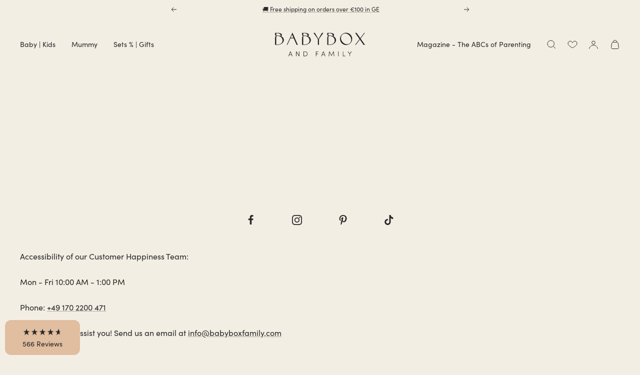

--- FILE ---
content_type: text/html; charset=utf-8
request_url: https://babyboxfamily.com/en/pages/affiliate
body_size: 50756
content:
<!doctype html><html class="no-js" lang="en" dir="ltr">
  <head>
<script type="module" src="https://widget.molin.ai/shop-ai.js?w=lbyn39pg"></script>

<!-- Google Consent Mode -->
<script data-cookieconsent="ignore">
    window.dataLayer = window.dataLayer || [];

    function gtag() {
        dataLayer.push(arguments);
    }

    gtag("consent", "default", {
        ad_storage: "denied",
        ad_user_data: "denied",
        ad_personalization: "denied",
        analytics_storage: "denied",
        functionality_storage: "denied",
        personalization_storage: "denied",
        security_storage: "granted",
        wait_for_update: 2000,
    });

    gtag("set", "ads_data_redaction", true);
</script>
<!-- End Google Consent Mode -->    

<script id="Cookiebot" src="https://consent.cookiebot.com/uc.js" data-cbid="65d41e7e-b493-483c-9a9d-8896bf96c710" type="text/javascript" async></script>

<!-- Google Tag Manager -->
<script>(function(w,d,s,l,i){w[l]=w[l]||[];w[l].push({'gtm.start':
    new Date().getTime(),event:'gtm.js'});var f=d.getElementsByTagName(s)[0],
    j=d.createElement(s),dl=l!='dataLayer'?'&l='+l:'';j.async=true;j.src=
    'https://www.googletagmanager.com/gtm.js?id='+i+dl;f.parentNode.insertBefore(j,f);
})(window,document,'script','dataLayer','GTM-W28L9MJP');

</script>
<!-- End Google Tag Manager -->
   
    <meta charset="utf-8">
    <meta name="viewport" content="width=device-width, initial-scale=1.0, height=device-height, minimum-scale=1.0, maximum-scale=1.0">
    <meta name="theme-color" content="#f3eee4">

    <title>Affiliate Dashboard</title><link rel="canonical" href="https://babyboxfamily.com/en/pages/affiliate"><link rel="shortcut icon" href="//babyboxfamily.com/cdn/shop/files/Babybox-B-outline-charcoal_96x96.png?v=1664272004" type="image/png"><link rel="preconnect" href="https://cdn.shopify.com">
    <link rel="dns-prefetch" href="https://productreviews.shopifycdn.com">
    <link rel="dns-prefetch" href="https://www.google-analytics.com"><link rel="preconnect" href="https://fonts.shopifycdn.com" crossorigin><link rel="preload" as="style" href="//babyboxfamily.com/cdn/shop/t/30/assets/theme.css?v=105937466666810421742980829">
    <link rel="preload" as="script" href="//babyboxfamily.com/cdn/shop/t/30/assets/vendor.js?v=31715688253868339281742980823">
    <link rel="preload" as="script" href="//babyboxfamily.com/cdn/shop/t/30/assets/theme.js?v=7185040564256739621742980830"><meta property="og:type" content="website">
  <meta property="og:title" content="Affiliate Dashboard"><meta property="og:image" content="http://babyboxfamily.com/cdn/shop/files/babybox-sharingimage.jpg?v=1684750990">
  <meta property="og:image:secure_url" content="https://babyboxfamily.com/cdn/shop/files/babybox-sharingimage.jpg?v=1684750990">
  <meta property="og:image:width" content="1000">
  <meta property="og:image:height" content="628"><meta property="og:url" content="https://babyboxfamily.com/en/pages/affiliate">
<meta property="og:site_name" content="Babybox and Family"><meta name="twitter:card" content="summary"><meta name="twitter:title" content="Affiliate Dashboard">
  <meta name="twitter:description" content="Affiliate Dashboard"><meta name="twitter:image" content="https://babyboxfamily.com/cdn/shop/files/babybox-sharingimage_1200x1200_crop_center.jpg?v=1684750990">
  <meta name="twitter:image:alt" content="">
    <script type="application/ld+json">
  {
    "@context": "https://schema.org",
    "@type": "BreadcrumbList",
    "itemListElement": [{
        "@type": "ListItem",
        "position": 1,
        "name": "Home",
        "item": "https://babyboxfamily.com"
      },{
            "@type": "ListItem",
            "position": 2,
            "name": "Affiliate Dashboard",
            "item": "https://babyboxfamily.com/en/pages/affiliate"
          }]
  }
</script>
    <link rel="preload" href="//babyboxfamily.com/cdn/fonts/figtree/figtree_n4.3c0838aba1701047e60be6a99a1b0a40ce9b8419.woff2" as="font" type="font/woff2" crossorigin><link rel="preload" href="//babyboxfamily.com/cdn/fonts/figtree/figtree_n4.3c0838aba1701047e60be6a99a1b0a40ce9b8419.woff2" as="font" type="font/woff2" crossorigin><style>
  /* Typography (heading) */
  @font-face {
  font-family: Figtree;
  font-weight: 400;
  font-style: normal;
  font-display: swap;
  src: url("//babyboxfamily.com/cdn/fonts/figtree/figtree_n4.3c0838aba1701047e60be6a99a1b0a40ce9b8419.woff2") format("woff2"),
       url("//babyboxfamily.com/cdn/fonts/figtree/figtree_n4.c0575d1db21fc3821f17fd6617d3dee552312137.woff") format("woff");
}

@font-face {
  font-family: Figtree;
  font-weight: 400;
  font-style: italic;
  font-display: swap;
  src: url("//babyboxfamily.com/cdn/fonts/figtree/figtree_i4.89f7a4275c064845c304a4cf8a4a586060656db2.woff2") format("woff2"),
       url("//babyboxfamily.com/cdn/fonts/figtree/figtree_i4.6f955aaaafc55a22ffc1f32ecf3756859a5ad3e2.woff") format("woff");
}

/* Typography (body) */
  @font-face {
  font-family: Figtree;
  font-weight: 400;
  font-style: normal;
  font-display: swap;
  src: url("//babyboxfamily.com/cdn/fonts/figtree/figtree_n4.3c0838aba1701047e60be6a99a1b0a40ce9b8419.woff2") format("woff2"),
       url("//babyboxfamily.com/cdn/fonts/figtree/figtree_n4.c0575d1db21fc3821f17fd6617d3dee552312137.woff") format("woff");
}

@font-face {
  font-family: Figtree;
  font-weight: 400;
  font-style: italic;
  font-display: swap;
  src: url("//babyboxfamily.com/cdn/fonts/figtree/figtree_i4.89f7a4275c064845c304a4cf8a4a586060656db2.woff2") format("woff2"),
       url("//babyboxfamily.com/cdn/fonts/figtree/figtree_i4.6f955aaaafc55a22ffc1f32ecf3756859a5ad3e2.woff") format("woff");
}

@font-face {
  font-family: Figtree;
  font-weight: 600;
  font-style: normal;
  font-display: swap;
  src: url("//babyboxfamily.com/cdn/fonts/figtree/figtree_n6.9d1ea52bb49a0a86cfd1b0383d00f83d3fcc14de.woff2") format("woff2"),
       url("//babyboxfamily.com/cdn/fonts/figtree/figtree_n6.f0fcdea525a0e47b2ae4ab645832a8e8a96d31d3.woff") format("woff");
}

@font-face {
  font-family: Figtree;
  font-weight: 600;
  font-style: italic;
  font-display: swap;
  src: url("//babyboxfamily.com/cdn/fonts/figtree/figtree_i6.702baae75738b446cfbed6ac0d60cab7b21e61ba.woff2") format("woff2"),
       url("//babyboxfamily.com/cdn/fonts/figtree/figtree_i6.6b8dc40d16c9905d29525156e284509f871ce8f9.woff") format("woff");
}

:root {--heading-color: 41, 41, 41;
    --text-color: 0, 0, 0;
    --background: 243, 238, 228;
    --secondary-background: 243, 238, 228;
    --ternary-background: 225, 190, 160;
    --border-color: 0, 0, 0;
    --border-color-darker: 146, 143, 137;
    --success-color: 98, 112, 101;
    --success-background: 214, 213, 203;
    --error-color: 195, 161, 149;
    --error-background: 240, 233, 222;
    --primary-button-background: 41, 41, 41;
    --primary-button-text-color: 243, 238, 228;
    --secondary-button-background: 243, 238, 228;
    --secondary-button-text-color: 41, 41, 41;
    --product-star-rating: 243, 238, 228;
    --product-on-sale-accent: 200, 148, 80;
    --product-sold-out-accent: 195, 161, 149;
    --product-custom-label-background: 98, 112, 101;
    --product-custom-label-text-color: 255, 255, 255;
    --product-custom-label-2-background: 98, 112, 101;
    --product-custom-label-2-text-color: 255, 255, 255;
    --product-low-stock-text-color: 41, 41, 41;
    --product-in-stock-text-color: 41, 41, 41;
    --loading-bar-background: 0, 0, 0;
    --dark-sage: 98, 112, 101;
    --charcoal: 41, 41, 41;
    --linen: 243, 238, 228;
    --sienna-red: 153, 79, 50;
    --honey: 200, 148, 80;
    --sand: 225, 190, 160;

    /* We duplicate some "base" colors as root colors, which is useful to use on drawer elements or popover without. Those should not be overridden to avoid issues */
    --root-heading-color: 41, 41, 41;
    --root-text-color: 0, 0, 0;
    --root-background: 243, 238, 228;
    --root-border-color: 0, 0, 0;
    --root-primary-button-background: 41, 41, 41;
    --root-primary-button-text-color: 243, 238, 228;

    --base-font-size: 16px;
    --heading-font-family: Figtree, sans-serif;
    --heading-font-weight: 400;
    --heading-font-style: normal;
    --heading-text-transform: normal;
    --text-font-family: Figtree, sans-serif;
    --text-font-weight: 400;
    --text-font-style: normal;
    --text-font-bold-weight: 600;

    /* Typography (font size) */
    --heading-xxsmall-font-size: 10px;
    --heading-xsmall-font-size: 11px;
    --heading-small-font-size: 12px;
    --heading-large-font-size: 36px;
    --heading-h1-font-size: 36px;
    --heading-h2-font-size: 30px;
    --heading-h3-font-size: 26px;
    --heading-h4-font-size: 24px;
    --heading-h5-font-size: 20px;
    --heading-h6-font-size: 16px;

    /* Control the look and feel of the theme by changing radius of various elements */
    --button-border-radius: 30px;
    --block-border-radius: 0px;
    --block-border-radius-reduced: 0px;
    --color-swatch-border-radius: 100%;

    /* Button size */
    --button-height: 46px;
    --button-small-height: 40px;

    /* Form related */
    --form-input-field-height: 44px;
    --form-input-gap: 16px;
    --form-submit-margin: 24px;

    /* Product listing related variables */
    --product-list-block-spacing: 32px;

    /* Video related */
    --play-button-background: 243, 238, 228;
    --play-button-arrow: 0, 0, 0;

    /* RTL support */
    --transform-logical-flip: 1;
    --transform-origin-start: left;
    --transform-origin-end: right;

    /* Other */
    --zoom-cursor-svg-url: url(//babyboxfamily.com/cdn/shop/t/30/assets/zoom-cursor.svg?v=19245165220827514361742980824);
    --arrow-right-svg-url: url(//babyboxfamily.com/cdn/shop/t/30/assets/arrow-right.svg?v=29735989621623187721742980824);
    --arrow-left-svg-url: url(//babyboxfamily.com/cdn/shop/t/30/assets/arrow-left.svg?v=152540812151973643171742980823);

    /* Some useful variables that we can reuse in our CSS. Some explanation are needed for some of them:
       - container-max-width-minus-gutters: represents the container max width without the edge gutters
       - container-outer-width: considering the screen width, represent all the space outside the container
       - container-outer-margin: same as container-outer-width but get set to 0 inside a container
       - container-inner-width: the effective space inside the container (minus gutters)
       - grid-column-width: represents the width of a single column of the grid
       - vertical-breather: this is a variable that defines the global "spacing" between sections, and inside the section
                            to create some "breath" and minimum spacing
     */
    --container-max-width: 1600px;
    --container-gutter: 24px;
    --container-max-width-minus-gutters: calc(var(--container-max-width) - (var(--container-gutter)) * 2);
    --container-outer-width: max(calc((100vw - var(--container-max-width-minus-gutters)) / 2), var(--container-gutter));
    --container-outer-margin: var(--container-outer-width);
    --container-inner-width: calc(100vw - var(--container-outer-width) * 2);

    --grid-column-count: 10;
    --grid-gap: 24px;
    --grid-column-width: calc((100vw - var(--container-outer-width) * 2 - var(--grid-gap) * (var(--grid-column-count) - 1)) / var(--grid-column-count));

    --vertical-breather: 48px;
    --vertical-breather-tight: 24px;

    /* Shopify related variables */
    --payment-terms-background-color: #f3eee4;
  }

  @media screen and (min-width: 741px) {
    :root {
      --container-gutter: 40px;
      --grid-column-count: 20;
      --vertical-breather: 64px;
      --vertical-breather-tight: 64px;

      /* Typography (font size) */
      --heading-xsmall-font-size: 12px;
      --heading-small-font-size: 13px;
      --heading-large-font-size: 52px;
      --heading-h1-font-size: 48px;
      --heading-h2-font-size: 38px;
      --heading-h3-font-size: 32px;
      --heading-h4-font-size: 24px;
      --heading-h5-font-size: 20px;
      --heading-h6-font-size: 18px;

      /* Form related */
      --form-input-field-height: 52px;
      --form-submit-margin: 32px;

      /* Button size */
      --button-height: 46px;
      --button-small-height: 44px;
    }
  }

  @media screen and (min-width: 1200px) {
    :root {
      --vertical-breather: 80px;
      --vertical-breather-tight: 64px;
      --product-list-block-spacing: 48px;

      /* Typography */
      --heading-large-font-size: 64px;
      --heading-h1-font-size: 56px;
      --heading-h2-font-size: 48px;
      --heading-h3-font-size: 36px;
      --heading-h4-font-size: 30px;
      --heading-h5-font-size: 24px;
      --heading-h6-font-size: 18px;
    }
  }

  @media screen and (min-width: 1600px) {
    :root {
      --vertical-breather: 90px;
      --vertical-breather-tight: 64px;
    }
  }
</style>
    <script>
  // This allows to expose several variables to the global scope, to be used in scripts
  window.themeVariables = {
    settings: {
      direction: "ltr",
      pageType: "page",
      cartCount: 0,
      moneyFormat: "{{amount_with_comma_separator}} €",
      moneyWithCurrencyFormat: "{{amount_with_comma_separator}} EUR",
      showVendor: true,
      discountMode: "percentage",
      currencyCodeEnabled: false,
      searchMode: "product,article,page,collection",
      searchUnavailableProducts: "last",
      cartType: "drawer",
      cartCurrency: "EUR",
      mobileZoomFactor: 2.5
    },

    routes: {
      host: "babyboxfamily.com",
      rootUrl: "\/en",
      rootUrlWithoutSlash: "\/en",
      cartUrl: "\/en\/cart",
      cartAddUrl: "\/en\/cart\/add",
      cartChangeUrl: "\/en\/cart\/change",
      searchUrl: "\/en\/search",
      predictiveSearchUrl: "\/en\/search\/suggest",
      productRecommendationsUrl: "\/en\/recommendations\/products"
    },

    strings: {
      accessibilityDelete: "Delete",
      accessibilityClose: "Close",
      collectionSoldOut: "Sold out",
      collectionDiscount: "Save @savings@",
      productSalePrice: "Sale price",
      productRegularPrice: "Originally:",
      productFormUnavailable: "Unavailable",
      productFormSoldOut: "Sold out",
      productFormPreOrder: "Pre-order",
      productFormAddToCart: "Add to cart",
      searchNoResults: "No results could be found.",
      searchNewSearch: "New search",
      searchProducts: "Products",
      searchArticles: "From the Magazine",
      searchPages: "Pages",
      searchCollections: "Collections",
      cartViewCart: "View cart",
      cartItemAdded: "Item added to your cart!",
      cartItemAddedShort: "Added to your cart!",
      cartAddOrderNote: "Add order note",
      cartEditOrderNote: "Edit order note",
      shippingEstimatorNoResults: "Sorry, we do not ship to your address.",
      shippingEstimatorOneResult: "There is one shipping rate for your address:",
      shippingEstimatorMultipleResults: "There are several shipping rates for your address:",
      shippingEstimatorError: "One or more error occurred while retrieving shipping rates:"
    },

    libs: {
      flickity: "\/\/babyboxfamily.com\/cdn\/shop\/t\/30\/assets\/flickity.js?v=32211088742806272131742980826",
      photoswipe: "\/\/babyboxfamily.com\/cdn\/shop\/t\/30\/assets\/photoswipe.js?v=132268647426145925301742980823",
      qrCode: "\/\/babyboxfamily.com\/cdn\/shopifycloud\/storefront\/assets\/themes_support\/vendor\/qrcode-3f2b403b.js"
    },

    breakpoints: {
      phone: 'screen and (max-width: 740px)',
      tablet: 'screen and (min-width: 741px) and (max-width: 999px)',
      tabletAndUp: 'screen and (min-width: 741px)',
      pocket: 'screen and (max-width: 999px)',
      lap: 'screen and (min-width: 1000px) and (max-width: 1199px)',
      lapAndUp: 'screen and (min-width: 1000px)',
      desktop: 'screen and (min-width: 1200px)',
      wide: 'screen and (min-width: 1400px)'
    }
  };

  if ('noModule' in HTMLScriptElement.prototype) {
    // Old browsers (like IE) that does not support module will be considered as if not executing JS at all
    document.documentElement.className = document.documentElement.className.replace('no-js', 'js');

    requestAnimationFrame(() => {
      const viewportHeight = (window.visualViewport ? window.visualViewport.height : document.documentElement.clientHeight);
      document.documentElement.style.setProperty('--window-height',viewportHeight + 'px');
    });
  }</script>

    <link rel="stylesheet" href="//babyboxfamily.com/cdn/shop/t/30/assets/theme.css?v=105937466666810421742980829">

    <script src="//babyboxfamily.com/cdn/shop/t/30/assets/vendor.js?v=31715688253868339281742980823" defer></script>
    <script src="//babyboxfamily.com/cdn/shop/t/30/assets/theme.js?v=7185040564256739621742980830" defer></script>
    <script src="//babyboxfamily.com/cdn/shop/t/30/assets/custom.js?v=167639537848865775061742980829" defer></script>
    
    <script>window.performance && window.performance.mark && window.performance.mark('shopify.content_for_header.start');</script><meta name="google-site-verification" content="X8pCUwxazUZJflEpnB8kHH_EBEpJ1qwGDRNqbg0dsBQ">
<meta id="shopify-digital-wallet" name="shopify-digital-wallet" content="/29986881673/digital_wallets/dialog">
<meta name="shopify-checkout-api-token" content="2168278e23b49706bc63591f319590ad">
<meta id="in-context-paypal-metadata" data-shop-id="29986881673" data-venmo-supported="false" data-environment="production" data-locale="en_US" data-paypal-v4="true" data-currency="EUR">
<link rel="alternate" hreflang="x-default" href="https://babyboxfamily.com/pages/affiliate">
<link rel="alternate" hreflang="de" href="https://babyboxfamily.com/pages/affiliate">
<link rel="alternate" hreflang="en" href="https://babyboxfamily.com/en/pages/affiliate">
<link rel="alternate" hreflang="de-CH" href="https://babyboxfamily.com/de-ch/pages/affiliate">
<script async="async" src="/checkouts/internal/preloads.js?locale=en-DE"></script>
<script id="apple-pay-shop-capabilities" type="application/json">{"shopId":29986881673,"countryCode":"DE","currencyCode":"EUR","merchantCapabilities":["supports3DS"],"merchantId":"gid:\/\/shopify\/Shop\/29986881673","merchantName":"Babybox and Family","requiredBillingContactFields":["postalAddress","email"],"requiredShippingContactFields":["postalAddress","email"],"shippingType":"shipping","supportedNetworks":["visa","maestro","masterCard","amex"],"total":{"type":"pending","label":"Babybox and Family","amount":"1.00"},"shopifyPaymentsEnabled":true,"supportsSubscriptions":true}</script>
<script id="shopify-features" type="application/json">{"accessToken":"2168278e23b49706bc63591f319590ad","betas":["rich-media-storefront-analytics"],"domain":"babyboxfamily.com","predictiveSearch":true,"shopId":29986881673,"locale":"en"}</script>
<script>var Shopify = Shopify || {};
Shopify.shop = "babyboxfamily.myshopify.com";
Shopify.locale = "en";
Shopify.currency = {"active":"EUR","rate":"1.0"};
Shopify.country = "DE";
Shopify.theme = {"name":"shopify-theme-eu-d2c\/main","id":179605864712,"schema_name":"Focal","schema_version":"8.7.8","theme_store_id":null,"role":"main"};
Shopify.theme.handle = "null";
Shopify.theme.style = {"id":null,"handle":null};
Shopify.cdnHost = "babyboxfamily.com/cdn";
Shopify.routes = Shopify.routes || {};
Shopify.routes.root = "/en/";</script>
<script type="module">!function(o){(o.Shopify=o.Shopify||{}).modules=!0}(window);</script>
<script>!function(o){function n(){var o=[];function n(){o.push(Array.prototype.slice.apply(arguments))}return n.q=o,n}var t=o.Shopify=o.Shopify||{};t.loadFeatures=n(),t.autoloadFeatures=n()}(window);</script>
<script id="shop-js-analytics" type="application/json">{"pageType":"page"}</script>
<script defer="defer" async type="module" src="//babyboxfamily.com/cdn/shopifycloud/shop-js/modules/v2/client.init-shop-cart-sync_BdyHc3Nr.en.esm.js"></script>
<script defer="defer" async type="module" src="//babyboxfamily.com/cdn/shopifycloud/shop-js/modules/v2/chunk.common_Daul8nwZ.esm.js"></script>
<script type="module">
  await import("//babyboxfamily.com/cdn/shopifycloud/shop-js/modules/v2/client.init-shop-cart-sync_BdyHc3Nr.en.esm.js");
await import("//babyboxfamily.com/cdn/shopifycloud/shop-js/modules/v2/chunk.common_Daul8nwZ.esm.js");

  window.Shopify.SignInWithShop?.initShopCartSync?.({"fedCMEnabled":true,"windoidEnabled":true});

</script>
<script>(function() {
  var isLoaded = false;
  function asyncLoad() {
    if (isLoaded) return;
    isLoaded = true;
    var urls = ["https:\/\/shy.elfsight.com\/p\/platform.js?shop=babyboxfamily.myshopify.com","https:\/\/cdn.nfcube.com\/instafeed-340524336ed7dec1909617e027b52fb4.js?shop=babyboxfamily.myshopify.com","https:\/\/cdn-bundler.nice-team.net\/app\/js\/bundler.js?shop=babyboxfamily.myshopify.com","\/\/backinstock.useamp.com\/widget\/80338_1767159808.js?category=bis\u0026v=6\u0026shop=babyboxfamily.myshopify.com"];
    for (var i = 0; i < urls.length; i++) {
      var s = document.createElement('script');
      s.type = 'text/javascript';
      s.async = true;
      s.src = urls[i];
      var x = document.getElementsByTagName('script')[0];
      x.parentNode.insertBefore(s, x);
    }
  };
  if(window.attachEvent) {
    window.attachEvent('onload', asyncLoad);
  } else {
    window.addEventListener('load', asyncLoad, false);
  }
})();</script>
<script id="__st">var __st={"a":29986881673,"offset":3600,"reqid":"c8fda121-6eaa-4f23-a8ee-583bd0a48388-1769018391","pageurl":"babyboxfamily.com\/en\/pages\/affiliate","s":"pages-113302995208","u":"5b65020a96c8","p":"page","rtyp":"page","rid":113302995208};</script>
<script>window.ShopifyPaypalV4VisibilityTracking = true;</script>
<script id="captcha-bootstrap">!function(){'use strict';const t='contact',e='account',n='new_comment',o=[[t,t],['blogs',n],['comments',n],[t,'customer']],c=[[e,'customer_login'],[e,'guest_login'],[e,'recover_customer_password'],[e,'create_customer']],r=t=>t.map((([t,e])=>`form[action*='/${t}']:not([data-nocaptcha='true']) input[name='form_type'][value='${e}']`)).join(','),a=t=>()=>t?[...document.querySelectorAll(t)].map((t=>t.form)):[];function s(){const t=[...o],e=r(t);return a(e)}const i='password',u='form_key',d=['recaptcha-v3-token','g-recaptcha-response','h-captcha-response',i],f=()=>{try{return window.sessionStorage}catch{return}},m='__shopify_v',_=t=>t.elements[u];function p(t,e,n=!1){try{const o=window.sessionStorage,c=JSON.parse(o.getItem(e)),{data:r}=function(t){const{data:e,action:n}=t;return t[m]||n?{data:e,action:n}:{data:t,action:n}}(c);for(const[e,n]of Object.entries(r))t.elements[e]&&(t.elements[e].value=n);n&&o.removeItem(e)}catch(o){console.error('form repopulation failed',{error:o})}}const l='form_type',E='cptcha';function T(t){t.dataset[E]=!0}const w=window,h=w.document,L='Shopify',v='ce_forms',y='captcha';let A=!1;((t,e)=>{const n=(g='f06e6c50-85a8-45c8-87d0-21a2b65856fe',I='https://cdn.shopify.com/shopifycloud/storefront-forms-hcaptcha/ce_storefront_forms_captcha_hcaptcha.v1.5.2.iife.js',D={infoText:'Protected by hCaptcha',privacyText:'Privacy',termsText:'Terms'},(t,e,n)=>{const o=w[L][v],c=o.bindForm;if(c)return c(t,g,e,D).then(n);var r;o.q.push([[t,g,e,D],n]),r=I,A||(h.body.append(Object.assign(h.createElement('script'),{id:'captcha-provider',async:!0,src:r})),A=!0)});var g,I,D;w[L]=w[L]||{},w[L][v]=w[L][v]||{},w[L][v].q=[],w[L][y]=w[L][y]||{},w[L][y].protect=function(t,e){n(t,void 0,e),T(t)},Object.freeze(w[L][y]),function(t,e,n,w,h,L){const[v,y,A,g]=function(t,e,n){const i=e?o:[],u=t?c:[],d=[...i,...u],f=r(d),m=r(i),_=r(d.filter((([t,e])=>n.includes(e))));return[a(f),a(m),a(_),s()]}(w,h,L),I=t=>{const e=t.target;return e instanceof HTMLFormElement?e:e&&e.form},D=t=>v().includes(t);t.addEventListener('submit',(t=>{const e=I(t);if(!e)return;const n=D(e)&&!e.dataset.hcaptchaBound&&!e.dataset.recaptchaBound,o=_(e),c=g().includes(e)&&(!o||!o.value);(n||c)&&t.preventDefault(),c&&!n&&(function(t){try{if(!f())return;!function(t){const e=f();if(!e)return;const n=_(t);if(!n)return;const o=n.value;o&&e.removeItem(o)}(t);const e=Array.from(Array(32),(()=>Math.random().toString(36)[2])).join('');!function(t,e){_(t)||t.append(Object.assign(document.createElement('input'),{type:'hidden',name:u})),t.elements[u].value=e}(t,e),function(t,e){const n=f();if(!n)return;const o=[...t.querySelectorAll(`input[type='${i}']`)].map((({name:t})=>t)),c=[...d,...o],r={};for(const[a,s]of new FormData(t).entries())c.includes(a)||(r[a]=s);n.setItem(e,JSON.stringify({[m]:1,action:t.action,data:r}))}(t,e)}catch(e){console.error('failed to persist form',e)}}(e),e.submit())}));const S=(t,e)=>{t&&!t.dataset[E]&&(n(t,e.some((e=>e===t))),T(t))};for(const o of['focusin','change'])t.addEventListener(o,(t=>{const e=I(t);D(e)&&S(e,y())}));const B=e.get('form_key'),M=e.get(l),P=B&&M;t.addEventListener('DOMContentLoaded',(()=>{const t=y();if(P)for(const e of t)e.elements[l].value===M&&p(e,B);[...new Set([...A(),...v().filter((t=>'true'===t.dataset.shopifyCaptcha))])].forEach((e=>S(e,t)))}))}(h,new URLSearchParams(w.location.search),n,t,e,['guest_login'])})(!0,!0)}();</script>
<script integrity="sha256-4kQ18oKyAcykRKYeNunJcIwy7WH5gtpwJnB7kiuLZ1E=" data-source-attribution="shopify.loadfeatures" defer="defer" src="//babyboxfamily.com/cdn/shopifycloud/storefront/assets/storefront/load_feature-a0a9edcb.js" crossorigin="anonymous"></script>
<script data-source-attribution="shopify.dynamic_checkout.dynamic.init">var Shopify=Shopify||{};Shopify.PaymentButton=Shopify.PaymentButton||{isStorefrontPortableWallets:!0,init:function(){window.Shopify.PaymentButton.init=function(){};var t=document.createElement("script");t.src="https://babyboxfamily.com/cdn/shopifycloud/portable-wallets/latest/portable-wallets.en.js",t.type="module",document.head.appendChild(t)}};
</script>
<script data-source-attribution="shopify.dynamic_checkout.buyer_consent">
  function portableWalletsHideBuyerConsent(e){var t=document.getElementById("shopify-buyer-consent"),n=document.getElementById("shopify-subscription-policy-button");t&&n&&(t.classList.add("hidden"),t.setAttribute("aria-hidden","true"),n.removeEventListener("click",e))}function portableWalletsShowBuyerConsent(e){var t=document.getElementById("shopify-buyer-consent"),n=document.getElementById("shopify-subscription-policy-button");t&&n&&(t.classList.remove("hidden"),t.removeAttribute("aria-hidden"),n.addEventListener("click",e))}window.Shopify?.PaymentButton&&(window.Shopify.PaymentButton.hideBuyerConsent=portableWalletsHideBuyerConsent,window.Shopify.PaymentButton.showBuyerConsent=portableWalletsShowBuyerConsent);
</script>
<script data-source-attribution="shopify.dynamic_checkout.cart.bootstrap">document.addEventListener("DOMContentLoaded",(function(){function t(){return document.querySelector("shopify-accelerated-checkout-cart, shopify-accelerated-checkout")}if(t())Shopify.PaymentButton.init();else{new MutationObserver((function(e,n){t()&&(Shopify.PaymentButton.init(),n.disconnect())})).observe(document.body,{childList:!0,subtree:!0})}}));
</script>
<link id="shopify-accelerated-checkout-styles" rel="stylesheet" media="screen" href="https://babyboxfamily.com/cdn/shopifycloud/portable-wallets/latest/accelerated-checkout-backwards-compat.css" crossorigin="anonymous">
<style id="shopify-accelerated-checkout-cart">
        #shopify-buyer-consent {
  margin-top: 1em;
  display: inline-block;
  width: 100%;
}

#shopify-buyer-consent.hidden {
  display: none;
}

#shopify-subscription-policy-button {
  background: none;
  border: none;
  padding: 0;
  text-decoration: underline;
  font-size: inherit;
  cursor: pointer;
}

#shopify-subscription-policy-button::before {
  box-shadow: none;
}

      </style>

<script>window.performance && window.performance.mark && window.performance.mark('shopify.content_for_header.end');</script>
<!-- BEGIN app block: shopify://apps/analyzify-ga4-ads-tracking/blocks/app-embed-v4/69637cfd-dd6f-4511-aa97-7037cfb5515c -->


<!-- BEGIN app snippet: an_analyzify_settings -->







<script defer>
  // AN_ANALYZIFY_SETTINGS
  (() => {
    try {
      const startTime = performance.now();
      window.analyzify = window.analyzify || {};
  
      window.analyzify.log = (t, groupName, nestedGroupName) => {
        try {
          const styles = {
            default: 'color:#fff;background:#413389;',
            an_analyzify: 'color:#fff;background:#1f77b4;', 
            an_analyzify_settings: 'color:#fff;background:#ff7f0e;', 
            an_fb: 'color:#fff;background:#2ca02c;', 
            an_criteo: 'color:#fff;background:#d62728;', 
            an_bing: 'color:#fff;background:#9467bd;', 
            an_clarity: 'color:#fff;background:#8c564b;', 
            an_hotjar: 'color:#fff;background:#8c564b;', 
            an_gtm: 'color:#fff;background:#e377c2;', 
            an_klaviyo: 'color:#fff;background:#7f7f7f;', 
            an_pinterest: 'color:#fff;background:#bcbd22;', 
            an_rebuy: 'color:#fff;background:#17becf;', 
            an_tiktok: 'color:#fff;background:#ffbb78;', 
            an_x: 'color:#fff;background:#98df8a;', 
            an_consent: 'color:#fff;background:#ff9896;' 
          };

          if (window.analyzify.logging && t != null) {
            const style = styles[groupName] || styles['default'];
            console.log(`%c[${groupName || 'Analyzify'}]${nestedGroupName ? ` ${nestedGroupName}` : ''}`, style, t);
            analyzify.logs.push(t);
            if (analyzify?.stopAtLog) {
              debugger;
            }
          }
        } catch (error) {
          console.error("Error processing analyzify settings:", error);
        }
      }

      (() => {
        try {
          window.analyzify = {
            ...window.analyzify,
            logging: "" == "true",
            logs: [],
            testing_environment: false,
            consent_version: null,
            initial_load: {},
            variant_changed_with_view_item: false,
            chunk_size: 25,
            properties: {
              GTM: {
                status: true,
                id: "",
                multiple_view_item_list: false,
                feed_country: "",
                feed_region: "",
                feed_language: "",
                merchant_id: "",
                enhanced_params: true,
                replace_session_id: false,
                replace_gclid: false,
                variant_changed: true,
                generate_lead: true,
              },
              GADS: {
                status:false, 
                conversion_linker:false, 
                allow_ad_personalization_signals:false,
                ads_data_redaction:false,
                url_passthrough:false,
                primary: {
                  status:false,
                  id: "",
                  feed_country: "DE",
                  feed_region: "DE",
                  merchant_id: "",
                  feed_language: "",
                  product_id_format: "product_sku", 
                  replace_session_id:false,
                  replace_gclid:false,
                  remarketing: {
                    status:false,
                    gads_remarketing_id_format: "product_sku",
                    events: { 
                      view_item_list: false, 
                      view_item: false,
                      add_to_cart: false,
                      remove_from_cart: false,
                      begin_checkout: false,
                      purchase: false,
                      generate_lead: false,
                    }
                  },
                  conversions: {
                    view_item: {
                        status: false,
                        value: "",
                    },
                    add_to_cart: {
                        status: false,
                        value: "",
                    },
                    begin_checkout: {
                        status: false,
                        value: "",
                    },
                    purchase: {
                        status: false,
                        value: "",
                    },
                    generate_lead: {
                      status: false,
                      value: "",
                    }
                  }
                },
                secondary: {
                  status: false,
                  id: "",
                  feed_country: "",
                  feed_region: "",
                  merchant_id: "",
                  feed_language: "",
                  product_id_format: "product_sku",
                  remarketing: {
                    gads_remarketing_id_format: "product_sku",
                    status: false,
                    events: {
                      view_item_list: false,
                      view_item: false,
                      add_to_cart: false,
                      remove_from_cart: false,
                      begin_checkout: false,
                      purchase: false,
                      generate_lead: false,
                    }
                  },
                  conversions: {
                    view_item: {
                      status: false,
                      value: "",
                    },
                    add_to_cart:{
                      status: false,
                      value: "",
                    },
                    begin_checkout:{
                      status: false,
                      value: "",
                    },
                    purchase:{
                      status: false,
                      value: "",
                    },
                    generate_lead: {
                      status: false,
                      value: "",
                    }
                  }
                }
              },
              GA4: {
                status: true,
                multiple_view_item_list: false,
                enhanced_params: true,
                all_forms: false,
                primary: {
                  status: true,
                  id: "G-1H3DQGGG4J",
                  product_id_format: "product_sku",
                  replace_session_id: false,
                  events: {
                    variant_changed: false,
                    view_item_list: false,
                    select_item: false,
                    nav_click: false,
                    view_item: false,
                    add_to_cart: false,
                    add_to_wishlist: false,
                    view_cart: false,
                    remove_from_cart: false,
                    begin_checkout: false,
                    purchase: false,
                    generate_lead: true,
                    page_404: true,
                  }
                },
                secondary: {
                  status: false,
                  id: "",
                  product_id_format: "product_sku",
                  replace_session_id: false,
                  events: {
                      variant_changed: true,
                      view_item_list: false,
                      select_item: false,
                      nav_click: false,
                      view_item: false,
                      add_to_cart: false,
                      add_to_wishlist: false,
                      view_cart: false,
                      remove_from_cart: false,
                      begin_checkout: false,
                      purchase: false,
                      generate_lead: true, // @check & set: false
                      page_404: true,
                  }
                } 
              },
              X: {
                status: false,
                id:"",
                product_id_format: "product_sku",
                events:{
                    page_view: "",
                    add_to_cart: "",
                    begin_checkout: "",
                    search: ""
                }
              },
              BING: {
                status: false,
                id: "",
                product_id_format: "product_sku",
                events: {
                    home: true,
                    view_item: true,
                    view_item_list: true,
                    view_cart: true,
                    search: true,
                    add_to_cart: false,
                    begin_checkout: false,
                    purchase: false
                }
              },
              FACEBOOK: {
                status: true,
                all_forms: false,
                primary: {
                    status: true,
                    id: "1073633417274752",
                    product_id_format: "variant_id",
                    events: {
                        view_content: true,
                        view_collection: true,
                        search: true,
                        add_to_cart: false,
                        add_to_wishlist: true,
                        view_cart: true,
                        initiate_checkout: false,
                        add_payment_info: false,
                        generate_lead: true,
                        purchase: false,
                    }
                },
                secondary: {
                    status: false,
                    id: "",
                    product_id_format: "",
                    events: {
                        view_content: false,
                        view_collection: true,
                        search: false,
                        add_to_cart: false,
                        add_to_wishlist: false,
                        view_cart: true,
                        initiate_checkout: false,
                        add_payment_info: false,
                        generate_lead: true,
                        purchase: false,
                    }
                }
              },
              SERVERSIDE: {
                store_id: "u61bont3nu993badwskibe",
                status: true,
                measurement_id: "G-1H3DQGGG4J",
                datalayer: true,
                endpoint: 'https://analyzifycdn.com/collect',
                testEndpoint: 'https://stag.analyzifycdn.com/collect', 
                azfy_attribution: 'dual',
                shop_domain: "babyboxfamily.com",
                all_forms: false,
                events: {
                    add_to_cart: false,
                    view_item: true,
                    page_view: true,
                    begin_checkout: false,
                    search: true,
                    generate_lead: true,
                },
                sendCartUpdateDebug: false,
              },
              PINTEREST:{
                status: false,
                id: "",
                product_id_format: "product_sku",
                events:{
                    view_item_list: false,
                    view_item: false,
                    add_to_cart: false,
                    purchase: false,
                }
              },
              CRITEO:{
                status: false,
                id: "",
                product_id_format: "product_sku",
                events:{
                    view_item_list: false,
                    view_item: false,
                    add_to_cart: false,
                    view_cart: false,
                    purchase: false,
                }
              },
              CLARITY:{
                status: false,
                id: "",
                events: {
                  view_item: false,
                  view_item_list: false,
                  view_cart: false,
                  add_to_cart: false,
                  add_to_wishlist: false,
                  remove_from_cart: false,
                  begin_checkout: false,
                  search: false,
                }
              },
              HOTJAR:{
                status: false,
                id: "",
                events: {
                  view_item: false,
                  view_item_list: false,
                  view_cart: false,
                  add_to_cart: false,
                  add_to_wishlist: false,
                  remove_from_cart: false,
                  begin_checkout: false,
                  search: false,
                }
              },             
              SNAPCHAT:{
                status: false,
                id: "",
                events: {
                  view_item: false,
                  add_to_cart: false,
                  initiate_checkout: false,
                },
                product_id_format: "product_sku",
              },
              KLAVIYO:{
                status: false,
                id: "",
                product_id_format: "product_sku",
                events:{
                    subscribe: false, // did not seem to be defined in the settings
                    view_item_list: false,
                    view_item: false,
                    add_to_cart: false,
                    add_to_wishlist: true,
                    begin_checkout: false,
                    search: false,
                    purchase: false, // did not seem to be defined in the settings
                }
              },
              
              TIKTOK:{
                status: false,
                id: "",
                product_id_format: "product_sku",
                all_forms: false,
                events:{
                    view_item: false,
                    add_to_cart: false,
                    begin_checkout: false,
                    search: false,
                    purchase: false,
                    generate_lead: true,
                }
              }
            },
            send_unhashed_email: false,
            hide_raw_userdata: false,
            feed_region: 'DE',
            feed_country: 'DE',
            debug_mode: false,
            rebuy_atc_rfc: false,
            pageFly: false,
            user_id_format: "cid",
            send_user_id: true,
            addedProduct: null
          }
        } catch (error) {
          console.error("Error processing analyzify settings:", error);
        }
      })();

      window.analyzify_custom_classes = 'delete:addtocart_btn_attributes:type:submit,';
      window.analyzify_measurement_id = 'G-1H3DQGGG4J';
      window.analyzify_measurement_id_v3 = '';
      window.analyzify.gtag_config = {};

      // @check
      window.collection_sku_list = [
        
      ];

      window.analyzify.cart_attributes = null;
      window.analyzify.eventId = null;
      window.analyzify.cart_id = null;
      window.analyzify.sh_info_obj = {};

      // @check
      const orders = [
        
      ];
      // @check
      const totalOrderPrice = orders.reduce((acc, price) => acc + price, 0);

      window.analyzify.shopify_customer  = {
        
        type: 'visitor',
        
      };

      // @check
      window.analyzify.shopify_template = 'page';

      (() => {
        try {
          
        } catch (error) {
          console.error("Error processing analyzify settings:", error);
        }
      })();

      window.analyzify.detectedCart = {"note":null,"attributes":{},"original_total_price":0,"total_price":0,"total_discount":0,"total_weight":0.0,"item_count":0,"items":[],"requires_shipping":false,"currency":"EUR","items_subtotal_price":0,"cart_level_discount_applications":[],"checkout_charge_amount":0};

      window.analyzify.market = (() => {
        try {
          const marketObj = {
            id: 1356890329,
            handle: "de",
            language: "en",
            country: "de"
          }
          return marketObj;
        } catch (error) {
          console.error("Error processing market:", error);
        }
      })();

      window.analyzify.shop = (() => {
        try {
          const shopObj = {
            root_url: null || null,
            locale: "" || window?.Shopify?.locale?.toLowerCase() || null,
            country: window?.Shopify?.country?.toLowerCase() || null
          }
          return shopObj;
        } catch (error) {
          console.error("Error processing market:", error);
        }
      })();

      window.analyzify.debug = false; // @check
      window.analyzify.op_cart_data_collection = true; // @check
      window.analyzify.report_cart_atr_upsert = true; // @check
      window.analyzify.report_cart_atr_admin = true; // @check
      window.analyzify.report_cart_atr_admin_utm = true; // @check
      window.analyzify.report_cart_atr_admin_cook = true; // @check
      window.analyzify.report_cart_atr_admin_clid = true; // @check
      window.analyzify.report_cart_atr_admin_consent = true; // @check

      window.analyzify.currency = window?.Shopify?.currency?.active || window.analyzify?.detectedCart?.currency || 'EUR' || null; // @check

      // @check
      window.analyzify.storeObj = {
        store_url: (Shopify.shop || 'https://babyboxfamily.com').startsWith('https') ? (Shopify.shop || 'https://babyboxfamily.com') : 'https://' + (Shopify.shop || 'https://babyboxfamily.com'),
        store_name: (Shopify.shop || 'babyboxfamily.com').replace('.myshopify.com', '')
      };

      window.analyzify.itemProps = window.analyzify?.itemProps || {};

      // @check
      window.analyzify.checksendcartdata_status = false;

      // consent
      window.analyzify.consent_active = true;
      window.analyzify.gcm_active = false;
      window.analyzify.cookiebot_active = true;

      window.analyzify.consent_flag = window.analyzify.consent_flag || {
        default: false,
        update: false,
        initial: false
      };

      window.analyzify.current_consent = {
          ad_storage: null,
          analytics_storage: null,
          ad_user_data: null,
          ad_personalization: null,
          personalization_storage: null,
          functionality_storage: "granted",
          wait_for_update: 500,
      };
      analyzify.log('Analyzify settings loaded', 'an_analyzify_settings');
      const endTime = performance.now();
      const loadTime = (endTime - startTime).toFixed(2);
      console.log(`Analyzify settings loaded in ${loadTime}ms.`);
    } catch (error) {
      console.error("Error processing analyzify settings:", error);
    }
  })();
</script>
<!-- END app snippet --><!-- BEGIN app snippet: an_consent --><script>
    (() => {
        try {
            window.analyzify = window.analyzify || {};

            window.analyzify.consent_version = "2.4.1";

            // Initialize consent flags
            window.analyzify.consent_flag = window.analyzify.consent_flag || {
                default: false,
                update: false,
                initial: false
            };

            window.analyzify.consent_flag.initial = true;

            analyzify.log(`consent_active: ${window.analyzify.consent_active}`, 'an_consent', 'consentActive');
            analyzify.log(`gcm_active: ${window.analyzify.gcm_active}`, 'an_consent', 'gcmActive');
            analyzify.log(`cookiebot_active: ${window.analyzify.cookiebot_active}`, 'an_consent', 'cookiebotActive');

            const analyzifyDebugLogger = (status) => {
                const shCustomerPrivacy = Shopify?.customerPrivacy;
                if (!shCustomerPrivacy) {
                    console.log('[Analyzify Debug] Shopify.customerPrivacy not found.');
                    return;
                }

                console.group(`%c[Analyzify Debug] Shopify.customerPrivacy State: ${status.toUpperCase()}`, 'background-color: #f0f0f0; color: #333; font-weight: bold; padding: 2px 5px; border-radius: 3px;');
                console.log(`Timestamp: ${new Date().toISOString()}`);

                for (const key in shCustomerPrivacy) {
                    if (Object.prototype.hasOwnProperty.call(shCustomerPrivacy, key)) {
                        const property = shCustomerPrivacy[key];
                        const type = typeof property;
                        let value;

                        try {
                            if (type === 'function') {
                                value = property();
                            }
                            console.log(`${key} (${type}):`, value);

                        } catch (e) {
                            console.log(`${key} (${type}): Error getting value -> ${e.message}`);
                        }
                    }
                }
                console.groupEnd();
            };

            if (window.analyzify.consent_active) {

                window.dataLayer = window.dataLayer || [];
                function gtag() { dataLayer.push(arguments); }

                const ConsentManager = {
                    isInitialized: false,
                    consentReady: false,
                    consentQueue: [],

                    queueConsentAction: function (callback) {
                        if (this.consentReady) {
                            callback(window.analyzify.current_consent);
                        } else {
                            this.consentQueue.push(callback);
                        }
                    },

                    processConsentQueue: function () {
                        if (!this.consentReady) this.consentReady = true;
                        while (this.consentQueue.length > 0) {
                            const callback = this.consentQueue.shift();
                            try {
                                callback(window.analyzify.current_consent);
                            } catch (error) {
                                console.error('Error processing queued consent action:', error);
                            }
                        }
                    },

                    getRegionalDefault: function (callback) {
                        try {
                            const cp = Shopify?.customerPrivacy;
                            const userCanBeTrackedFn = typeof cp?.userCanBeTracked === 'function' ? cp.userCanBeTracked : null;
                            const shouldShowBannerFn = typeof cp?.shouldShowBanner === 'function' ? cp.shouldShowBanner : null;
                            const canBeTracked = userCanBeTrackedFn ? userCanBeTrackedFn() : undefined;
                            const noBannerNeeded = shouldShowBannerFn ? (shouldShowBannerFn() === false) : false;

                            // Grant consent if the API isn't loaded, no banner is needed, or tracking is already allowed.
                            if (noBannerNeeded || canBeTracked === true) {
                                
                                analyzify.log("Default consent status is: GRANTED.", 'an_consent', 'getRegionalDefault');
                                const grantedConsent = { ad_storage: 'granted', analytics_storage: 'granted', ad_user_data: 'granted', ad_personalization: 'granted', personalization_storage: 'granted', functionality_storage: 'granted', security_storage: 'granted', sale_of_data: 'denied' };
                                return callback(grantedConsent);

                            } else if (canBeTracked === undefined){
                                // Wait for Shopify to collect consent, then resolve using getConsentPrefs
                                analyzify.log("Waiting for visitorConsentCollected event...", 'an_consent', 'getRegionalDefault');

                                const onCollected = () => {
                                    this.getConsentPrefs((consent) => {
                                        if (consent) return callback(consent);
                                        return callback(null);
                                    });
                                };

                                document.addEventListener(
                                    'visitorConsentCollected',
                                    onCollected,
                                    { once: true, passive: true }
                                );

                                window.Shopify.loadFeatures([{
                                    name: 'consent-tracking-api',
                                    version: '0.1',
                                }], error => {
                                    if (error) {
                                        console.error('Error loading Shopify features:', error);
                                    }
                                    analyzify.log("Shopify consent-tracking-api loaded.", 'an_consent', 'loadFeatures');
                                });

                                // Safety fallback if the event never fires
                                /*
                                setTimeout(() => {
                                    document.removeEventListener('visitorConsentCollected', onCollected);
                                    analyzify.log("visitorConsentCollected timeout — using DENIED fallback.", 'an_consent', 'getRegionalDefault');
                                    const deniedConsent = { ad_storage: 'denied', analytics_storage: 'denied', ad_user_data: 'denied', ad_personalization: 'denied', personalization_storage: 'denied', functionality_storage: 'granted', security_storage: 'granted', sale_of_data: 'denied' };
                                    return callback(deniedConsent);
                                }, 5000);
                                */
                                return;
                            } else {
                                // Otherwise, the user is in a region that requires consent, and they haven't given it yet.
                                analyzify.log("Default consent status is: DENIED.", 'an_consent', 'getRegionalDefault');
                                const deniedConsent = { ad_storage: 'denied', analytics_storage: 'denied', ad_user_data: 'denied', ad_personalization: 'denied', personalization_storage: 'denied', functionality_storage: 'granted', security_storage: 'granted', sale_of_data: 'denied' };
                                return callback(deniedConsent);
                            }
                        } catch (e) {
                            console.error('Error in getRegionalDefault:', e);
                            return callback(null); // Fallback in case of unexpected error
                        }
                    },

                    getConsentPrefs: function (callback) {
                        try {
                            const customerPrivacy = window.Shopify?.customerPrivacy;

                            // Fallback: if the API object is missing, treat as granted (aligns with regional default logic)
                            if (!customerPrivacy) {
                                const grantedConsent = {
                                    ad_storage: 'granted',
                                    analytics_storage: 'granted',
                                    ad_user_data: 'granted',
                                    ad_personalization: 'granted',
                                    personalization_storage: 'granted',
                                    functionality_storage: 'granted',
                                    security_storage: 'granted',
                                    sale_of_data: 'denied',
                                };
                                return callback(grantedConsent);
                            }

                            const currentVisitorConsentFn = typeof customerPrivacy.currentVisitorConsent === 'function' ? customerPrivacy.currentVisitorConsent : null;
                            const userCanBeTrackedFn = typeof customerPrivacy.userCanBeTracked === 'function' ? customerPrivacy.userCanBeTracked : null;

                            const visitorConsentObj = currentVisitorConsentFn ? currentVisitorConsentFn() : undefined;
                            const userCanBeTracked = userCanBeTrackedFn ? userCanBeTrackedFn() : undefined;

                            // If we don't have a consent object yet or tracking is allowed, grant
                            if (!visitorConsentObj || userCanBeTracked === true) {
                                const grantedConsent = {
                                    ad_storage: 'granted',
                                    analytics_storage: 'granted',
                                    ad_user_data: 'granted',
                                    ad_personalization: 'granted',
                                    personalization_storage: 'granted',
                                    functionality_storage: 'granted',
                                    security_storage: 'granted',
                                    sale_of_data: 'denied',
                                };
                                return callback(grantedConsent);
                            }

                            const currentConsent = {
                                ad_storage: visitorConsentObj?.marketing === 'yes' ? 'granted' : 'denied',
                                analytics_storage: visitorConsentObj?.analytics === 'yes' ? 'granted' : 'denied',
                                ad_user_data: visitorConsentObj?.marketing === 'yes' ? 'granted' : 'denied',
                                ad_personalization: visitorConsentObj?.marketing === 'yes' ? 'granted' : 'denied',
                                personalization_storage: visitorConsentObj?.preferences === 'yes' ? 'granted' : 'denied',
                                functionality_storage: 'granted',
                                security_storage: 'granted',
                                sale_of_data: visitorConsentObj?.sale_of_data === 'yes' ? 'granted' : 'denied',
                            };
                            analyzify.log("Consent preferences retrieved.", 'an_consent', 'getConsentPrefs');
                            return callback(currentConsent);
                        } catch (error) {
                            console.error('Error getting consent:', error);
                            return callback(null);
                        }
                    },

                    dispatchUpdate: function (consent, status) {
                        document.dispatchEvent(new CustomEvent('AnalyzifyConsent', {
                            detail: { consent, status }
                        }));
                        analyzify.log("Consent updated.", 'an_consent', 'dispatchUpdate');
                    },

                    init: function () {
                        if (this.isInitialized) return;
                        this.isInitialized = true;

                        const initialize = () => {
                            this.getRegionalDefault((consent) => {
                                if (consent && !this.consentReady) {
                                    window.analyzify.current_consent = consent;
                                    this.dispatchUpdate(consent, 'default');
                                    this.processConsentQueue();
                                }
                            });
                        };

                        const waitForApi = (callback, retries = 0) => {
                            try {
                                const cp = Shopify?.customerPrivacy;
                                const userCanBeTrackedFn = typeof cp?.userCanBeTracked === 'function' ? cp.userCanBeTracked : null;
                                const currentVisitorConsentFn = typeof cp?.currentVisitorConsent === 'function' ? cp.currentVisitorConsent : null;
                                const hasCachedConsent = cp && typeof cp.cachedConsent === 'object';

                                const userCanBeTracked = userCanBeTrackedFn ? userCanBeTrackedFn() : undefined;

                                if (userCanBeTracked !== undefined || hasCachedConsent || currentVisitorConsentFn) {
                                    callback();
                                    analyzify.log("Shopify Customer Privacy API available.", 'an_consent', 'waitForApi');
                                } else if (retries < 50) {
                                    setTimeout(() => waitForApi(callback, retries + 1), 200);
                                    analyzify.log("Shopify Customer Privacy API not available. Retrying...", 'an_consent', 'waitForApi');
                                } else {
                                    analyzify.log("Shopify Customer Privacy API not available.", 'an_consent', 'waitForApi');
                                    callback();
                                }
                            } catch (error) {
                                console.error('Error waiting for Shopify Customer Privacy API:', error);
                                callback();
                            }
                        };

                        waitForApi(initialize);

                        document.addEventListener("visitorConsentCollected", () => {
                            this.getConsentPrefs((consent) => {
                                if (consent) {
                                    window.analyzify.current_consent = consent;
                                    this.dispatchUpdate(consent, 'update');
                                }
                            });
                        });
                    },

                    onChange: function (callback) {
                        document.addEventListener('AnalyzifyConsent', (e) => {
                            if (e.detail?.consent) callback(e.detail.consent);
                            analyzify.log("AnalyzifyConsent event received.", 'an_consent', 'onChange');
                        });
                    }
                };

                ConsentManager.init();
                window.analyzify.consentManager = ConsentManager;

                window.AnalyzifyConsentInit = (status) => {
                    if (window.analyzify.consent_flag[status] === true) return;
                    window.analyzify.consentManager.queueConsentAction((consent) => {
                        if (consent) ConsentManager.dispatchUpdate(consent, status);
                        analyzify.log("AnalyzifyConsent event received.", 'an_consent', 'AnalyzifyConsentInit');
                    });
                };

                document.addEventListener('AnalyzifyConsent', (e) => {
                    if (e.detail && e.detail.status && e.detail.consent) {

                        e.detail.consent.analyzify_consent = (
                            e.detail.consent?.ad_storage === "granted" &&
                            e.detail.consent?.analytics_storage === "granted"
                        ) ? "granted" : "denied";

                        if (window.analyzify && analyzify.logging) {
                            console.group('Analyzify Consent');
                            console.log('e.detail.consent', e.detail.consent);
                            console.log('e.detail.status', e.detail.status);
                            console.groupEnd();
                        }

                        if (window.analyzify && analyzify.gcm_active) {
                            gtag("consent", e.detail.status, e.detail.consent);
                            gtag("event", "consentUpdate", e.detail.consent);
                            dataLayer.push({
                                event: 'consentUpdate',
                                status: e.detail.status,
                                consentSettings: e.detail.consent
                            });
                            analyzify.log("Consent updated (gcm_active)", 'an_consent', 'AnalyzifyConsent');
                        }
                        analyzify.log("AnalyzifyConsent event received.", 'an_consent', 'AnalyzifyConsent');
                    }
                });

                if (window.analyzify.cookiebot_active) {
                    /**
                     * Loads Shopify's consent tracking API to ensure it's available.
                     */
                    const loadFeatures = () => {
                        try {
                            window.Shopify.loadFeatures(
                                [{ name: "consent-tracking-api", version: "0.1" }],
                                (error) => {
                                    if (error) {
                                        console.error('Error loading Shopify features:', error);
                                        throw error;
                                    }
                                    analyzify.log('Shopify consent-tracking-api loaded.', 'an_consent', 'loadFeatures');
                                }
                            );
                        } catch (error) {
                            console.error('Error initializing Shopify features:', error);
                        }
                    };

                    if (window.Shopify?.loadFeatures) {
                        loadFeatures();
                    }

                    /**
                     * Handles the Cookiebot consent ready event and sets Shopify's tracking consent.
                     * https://www.cookiebot.com/en/developer/
                     */
                    window.addEventListener("CookiebotOnConsentReady", () => {
                        try {
                            analyzify.log('CookiebotOnConsentReady triggered', 'an_consent', 'cookiebotOnConsentReady');

                            const C = window.Cookiebot.consent;
                            if (C) {
                                const existConsentShopify = setInterval(() => {
                                    if (window.Shopify && window.Shopify.customerPrivacy) {
                                        clearInterval(existConsentShopify);
                                        window.Shopify.customerPrivacy.setTrackingConsent(
                                            {
                                                analytics: C?.statistics || false,
                                                marketing: C?.marketing || false,
                                                preferences: C?.preferences || false,
                                                sale_of_data: C?.marketing || false,
                                            },
                                            () => {
                                                analyzify.log("Consent captured from Cookiebot and set in Shopify.", 'an_consent', 'cookiebotOnConsentReady');
                                                window.analyzify.current_consent = {
                                                    ad_storage: C?.marketing ? "granted" : "denied",
                                                    analytics_storage: C?.statistics ? "granted" : "denied",
                                                    ad_user_data: C?.marketing ? "granted" : "denied",
                                                    ad_personalization: C?.marketing ? "granted" : "denied",
                                                    personalization_storage: C?.preferences ? "granted" : "denied", // Correctly mapped from preferences
                                                    functionality_storage: "granted",
                                                    wait_for_update: 500,
                                                };
                                                // The AnalyzifyConsent event will be dispatched automatically 
                                                // by the "visitorConsentCollected" listener that ConsentManager set up.
                                            }
                                        );
                                    }
                                }, 100);
                            }
                        } catch (error) {
                            console.error('Error handling Cookiebot consent:', error);
                        }
                    });
                }
            }

        } catch (error) {
            console.error('Error initializing consent:', error);
        }
    })();
</script><!-- END app snippet -->

<script src="https://cdn.shopify.com/extensions/019be0b1-7551-7b25-a286-8d73511016cf/analyzify-ga4-ads-tracking-268/assets/an_analyzify.js" data-cookieconsent="ignore"></script>
<script src="https://cdn.shopify.com/extensions/019be0b1-7551-7b25-a286-8d73511016cf/analyzify-ga4-ads-tracking-268/assets/app_embed.js" data-cookieconsent="ignore"></script>


  <script async="true" src="https://www.googletagmanager.com/gtag/js?id=G-1H3DQGGG4J"></script>











  <script src="https://cdn.shopify.com/extensions/019be0b1-7551-7b25-a286-8d73511016cf/analyzify-ga4-ads-tracking-268/assets/an_fb.js" data-cookieconsent="ignore"></script>







  <script src="https://cdn.shopify.com/extensions/019be0b1-7551-7b25-a286-8d73511016cf/analyzify-ga4-ads-tracking-268/assets/an_ga4_gads.js" data-cookieconsent="ignore"></script>



















  <script src="https://cdn.shopify.com/extensions/019be0b1-7551-7b25-a286-8d73511016cf/analyzify-ga4-ads-tracking-268/assets/an_gtm.js" data-cookieconsent="ignore"></script>



  <script src="https://cdn.shopify.com/extensions/019be0b1-7551-7b25-a286-8d73511016cf/analyzify-ga4-ads-tracking-268/assets/an_gtag_ss.js" data-cookieconsent="ignore"></script>


<script src="https://cdn.shopify.com/extensions/019be0b1-7551-7b25-a286-8d73511016cf/analyzify-ga4-ads-tracking-268/assets/f-find-elem.js" data-cookieconsent="ignore"></script>



<script>
  try {
    window.analyzify.initialize = function () {
      try {
        window.analyzify.loadScript = function (callback) {
          callback();
        };
      
        window.analyzify.appStart = function () {
          try {

            analyzify.log('appStart', 'app-embed-v4');

            // Retry configuration
            const MAX_RETRIES = 10;
            const INITIAL_DELAY = 500; // ms
            let retryCount = 0;

            function initializeServices(dataObj) {

              
              
              

              
                window.analyzify.initFacebook(dataObj, window.analyzify.properties.FACEBOOK);
                if (window.analyzify.testing_environment) console.log('-> Facebook initialized.');
              

              

              
              
                window.analyzify.initGa4Gads(dataObj, window.analyzify.properties.GA4, window.analyzify.properties.GADS);
                if (window.analyzify.testing_environment) console.log('-> GA4 GADS initialized.');
              

              

              
                window.analyzify.initGTAG_SS(window.analyzify.properties.SERVERSIDE);
                if (window.analyzify.testing_environment) console.log('-> GTAG_SS initialized.');
              

              

              

              

              

              // Bot whitelist - shared across all integrations
              const botWhitelist = [
                "PostmanRuntime", "Postman", "insomnia", "Thunder Client", "BadBot", "SpamBot",
                "Paw", "Hopscotch", "Restlet", "AnyIO", "python-requests", "python-urllib",
                "curl/", "wget", "httpie", "axios", "node-fetch", "bot", "spider", "crawl",
                "googlebot", "baiduspider", "yandex", "msnbot", "got", "request", "sqlmap",
                "nikto", "nmap", "gobuster", "supertest", "jest", "python/", "java/",
                "go-http-client", "AdsBot", "AdsBot-Google", "Googlebot", "bingbot",
                "Yahoo! Slurp", "Baiduspider", "YandexBot", "DuckDuckBot", "facebookexternalhit", "Twitterbot",
                "compatible; bingbot/2.0", "+http://www.bing.com/bingbot.htm",
                "BrightEdge", "meta-externalads", "meta-externalagent",
                "adidxbot", "AhrefsBot", "Applebot",
              ];
              const userAgent = navigator.userAgent.toLowerCase();
              const isBot = botWhitelist.some(bot => userAgent.includes(bot.toLowerCase()));

              

              

              
                window.analyzify.initGTM(dataObj, window.analyzify.properties.GTM);
                if (window.analyzify.testing_environment) console.log('-> GTM initialized.');
              

            }

            function attemptInitialization() {
              // Check if appStartSection1 is available
              if (window.analyzify && typeof window.analyzify.appStartSection1 === 'function') {                
                try {
                  
                  if (window.analyzify.testing_environment) analyzify.log('Analyzify app_embed appStartSection1 loading...', 'app-embed-v4', 'attemptInitialization');

                  // Execute the section1 function
                  window.analyzify.appStartSection1();

                  const dataObj = window.analyzify;
                  if (!dataObj) {
                    return analyzify.log('dataObj is not found');
                  }

                  // Initialize all services
                  initializeServices(dataObj);
                  
                  if (window.analyzify.testing_environment) analyzify.log('Analyzify app_embed appStartSection1 completed.', 'app-embed-v4', 'attemptInitialization');
                  return true; // Success
                } catch (error) {
                  console.error('Error executing appStartSection1 or services:', error);
                  return false;
                }
              } else {
                // appStartSection1 not yet available
                retryCount++;
                
                if (retryCount <= MAX_RETRIES) {
                  const delay = INITIAL_DELAY * Math.pow(2, Math.min(retryCount - 1, 5)); // Exponential backoff, max 3.2s
                  
                  if (window.analyzify.testing_environment) console.log(`-> AppStartSection1 is still unavailable. This may be due to script loading delays or interference (e.g., MutationObserver). Retrying in ${delay}ms... Attempt ${retryCount}/${MAX_RETRIES}`);
                  
                  setTimeout(attemptInitialization, delay);
                } else {
                  console.error('AppStartSection1 failed to load after maximum retries. Some analytics services may not function properly.');
                  
                  // Fallback: try to initialize services without appStartSection1
                  try {
                    const dataObj = window.analyzify;
                    if (dataObj) {
                      if (window.analyzify.testing_environment) console.log('-> Attempting fallback initialization without appStartSection1...');
                      initializeServices(dataObj);
                    }
                  } catch (fallbackError) {
                    console.error('Fallback initialization also failed:', fallbackError);
                  }
                }
                return false;
              }
            }

            // Start the initialization attempt
            attemptInitialization();

          } catch (error) {
            console.error("Error processing appStart:", error);
          }
        };
      } catch (error) {
        console.error("Error processing initialize:", error);
      }
    };
    window.analyzify.initial_load.initialize = true;
    analyzify.initialize();
    analyzify.loadScript(function () {
      try {
        analyzify.appStart();
        window.analyzify.initial_load.app_start = true;
      } catch (error) {
        console.error("Error processing loadScript:", error);
      }
    });
  } catch (error) {
    console.error("Error processing initialize:", error);
  }
</script>

<!-- END app block --><!-- BEGIN app block: shopify://apps/klaviyo-email-marketing-sms/blocks/klaviyo-onsite-embed/2632fe16-c075-4321-a88b-50b567f42507 -->












  <script async src="https://static.klaviyo.com/onsite/js/SuebE9/klaviyo.js?company_id=SuebE9"></script>
  <script>!function(){if(!window.klaviyo){window._klOnsite=window._klOnsite||[];try{window.klaviyo=new Proxy({},{get:function(n,i){return"push"===i?function(){var n;(n=window._klOnsite).push.apply(n,arguments)}:function(){for(var n=arguments.length,o=new Array(n),w=0;w<n;w++)o[w]=arguments[w];var t="function"==typeof o[o.length-1]?o.pop():void 0,e=new Promise((function(n){window._klOnsite.push([i].concat(o,[function(i){t&&t(i),n(i)}]))}));return e}}})}catch(n){window.klaviyo=window.klaviyo||[],window.klaviyo.push=function(){var n;(n=window._klOnsite).push.apply(n,arguments)}}}}();</script>

  




  <script>
    window.klaviyoReviewsProductDesignMode = false
  </script>







<!-- END app block --><!-- BEGIN app block: shopify://apps/storeify-request-a-quote/blocks/embed-app/dac9aba2-251e-4c25-abc3-9fc57dbf7885 -->
  
  
  <style type="text/css" id="ify-style-remove">
  
  
  </style>
  <style type="text/css">.ify-hide{display:none;}</style>
  <link rel="preload" href="https://cdn.shopify.com/extensions/019ba141-c096-7c89-8219-5dfc7d202f06/storeify-request-a-quote-78/assets/storeify-requestaquote-styles.css" as="style">
  <link href="//cdn.shopify.com/extensions/019ba141-c096-7c89-8219-5dfc7d202f06/storeify-request-a-quote-78/assets/storeify-requestaquote-styles.css" rel="stylesheet" type="text/css" media="all" />
  <script type="text/javascript">
    var storeifyRequestaquote = storeifyRequestaquote || {};
    storeifyRequestaquote.app_enable = 1; 
    storeifyRequestaquote.locale = "en";
    storeifyRequestaquote.shop_domain = "babyboxfamily.com";
    storeifyRequestaquote.shop_url = "https:\/\/babyboxfamily.com";
    
    
    

    storeifyRequestaquote.page = {
    type : 'page',
    path : '/en/pages/affiliate',
    };
    storeifyRequestaquote.money_format = '{{amount_with_comma_separator}} €';
    storeifyRequestaquote.storeify_requestaquote_json = "/apps/request-a-quote/params";
    storeifyRequestaquote.root_url = '/en';
       storeifyRequestaquote.lang = {"btn_addquote":"Add to Quote","call_for_price":"Request","btn_view":"View Quote","btn_continue":"Continue Shop","add_title":"Add \"{{product}}\" to quote successfully!","tbl_img":null,"tbl_name":"Name","tbl_sku":"SKU","tbl_option":"Option","tbl_qty":"QTY","quote_empty":"Your quote is currently empty.","your_price":"Your Price","old_price":"Price","print":"Print PDF","total":"Total","btn_see_price":"Login to see price","draft_order":"Draft Order","date":"Date","status":"Status","view":"View","quote_history":"Quote history","load_more":"Load more \u003e\u003e","subtotal":"Subtotal","total_tax":"Total Tax","total_price":null,"excl_shipping":"(Excl. Shipping)","excl_tax_shipping":"(Excl. Tax \u0026 Shipping)","input_required":null,"input_email":null,"search_product":null,"search_no_result":null,"shipping":null,"discount":null,"free":null,"shipping_options":null,"msg_size_attach":null,"msg_attach_tooless":null,"msg_calculating_time":null,"msg_processing":null,"upload_li_success":null,"upload_li_fail":null,"status_pending":null,"status_approved":null,"status_canceled":null,"status_expired":null,"content_pdf":null}; 
    
      storeifyRequestaquote.show_input_price = 0;
    
    storeifyRequestaquote.hide_variants_outofstock = 0;
     
    storeifyRequestaquote.search_product = 0;
     
    storeifyRequestaquote.btn_cart_to_quote = 0;
    storeifyRequestaquote.callbackTracking = function(data){  };
    storeifyRequestaquote.gtmId = "";
  </script>

  

  

  
  
  
  
  
  
  
  <style type="text/css">.ify-quote-group {  z-index: 3 !important;}.storeify-requestaquote {  margin-top: 32px !important;  padding: var(--container-gutter) !important;}.storeify-requestaquote .storeify-frm-group {  padding: 0 !important;  margin-bottom: 16px !important;}.storeify-light-modal .ify-product-head .ify-product-thumbnail {  border-radius: 0 !important;}.storeify-button-detail button{  width: 100%;}.storeify-light-modal.target {   background-color: rgba(41,41,41,.3);  background-image: none !important;}.storeify-requestaquote .storeify-title-frm,.storeify-light-modal .storeify-form-action-quote .variant-title,.storeify-requestaquote .storeify-submit-btn, .storeify-requestaquote .storeify-label-control, .storeify-requestaquote .storeify-input-control,.storeify-text {  font-family: 'SofiaPro-Regular' !important;  font-weight: normal !important;}.storeify-requestaquote .storeify-submit-btn {  width: 100% !important;  font-size: 12px !important;  text-transform: uppercase;  letter-spacing: 1.5px;  line-height: var(--button-height) !important;  padding: 0 !important;  margin: 0 !important;}.storeify-requestaquote input {  height: 40px !important;}.storeify-frm-close {  font-size: 24px !important;  width: 24px !important;  height: 24px !important;  text-align: center;  top: 16px !important;  right: 16px !important;}.fa-times-circle:before {    content: "\f00d" !important;}.storeify-input-control-text {  font-family: 'SofiaPro-SemiBold' !important;  font-weight: normal !important;  font-size: 17px !important;  margin-top: 16px !important;}.storeify-label-control {  font-size: 12px !important;}</style>
  

  <!-- ======================    Footer   ==========================  -->

  
  
    <script src="https://cdn.shopify.com/extensions/019ba141-c096-7c89-8219-5dfc7d202f06/storeify-request-a-quote-78/assets/jquery-2.2.4.min.js" defer="defer"></script>
  
  
  
  
  
  
    <script src="https://cdn.shopify.com/extensions/019ba141-c096-7c89-8219-5dfc7d202f06/storeify-request-a-quote-78/assets/jquery.validate.min.js" defer></script>
    <script src="https://cdn.shopify.com/extensions/019ba141-c096-7c89-8219-5dfc7d202f06/storeify-request-a-quote-78/assets/additional-methods.min.js" defer></script>
  
  <script src="https://quote.storeify.app/js/stores/babyboxfamily.myshopify.com/storeify-requestaquote-params.js?v=1748422248" defer></script>
  
  <script src="https://cdn.shopify.com/extensions/019ba141-c096-7c89-8219-5dfc7d202f06/storeify-request-a-quote-78/assets/storeify-requestaquote-v2-mode-0.js" defer></script>
  
  <!--end status-->


<!-- END app block --><!-- BEGIN app block: shopify://apps/bundler/blocks/bundler-script-append/7a6ae1b8-3b16-449b-8429-8bb89a62c664 --><script defer="defer">
	/**	Bundler script loader, version number: 2.0 */
	(function(){
		var loadScript=function(a,b){var c=document.createElement("script");c.type="text/javascript",c.readyState?c.onreadystatechange=function(){("loaded"==c.readyState||"complete"==c.readyState)&&(c.onreadystatechange=null,b())}:c.onload=function(){b()},c.src=a,document.getElementsByTagName("head")[0].appendChild(c)};
		appendScriptUrl('babyboxfamily.myshopify.com');

		// get script url and append timestamp of last change
		function appendScriptUrl(shop) {

			var timeStamp = Math.floor(Date.now() / (1000*1*1));
			var timestampUrl = 'https://bundler.nice-team.net/app/shop/status/'+shop+'.js?'+timeStamp;

			loadScript(timestampUrl, function() {
				// append app script
				if (typeof bundler_settings_updated == 'undefined') {
					console.log('settings are undefined');
					bundler_settings_updated = 'default-by-script';
				}
				var scriptUrl = "https://cdn-bundler.nice-team.net/app/js/bundler-script.js?shop="+shop+"&"+bundler_settings_updated;
				loadScript(scriptUrl, function(){});
			});
		}
	})();

	var BndlrScriptAppended = true;
	
</script>

<!-- END app block --><!-- BEGIN app block: shopify://apps/molin-ai/blocks/embed-shop-ai/2474bdff-9380-4177-91d9-d9013261c99f --><script type="module" src="/apps/molin-ai/shop-ai.js"></script>


<!-- END app block --><link href="https://monorail-edge.shopifysvc.com" rel="dns-prefetch">
<script>(function(){if ("sendBeacon" in navigator && "performance" in window) {try {var session_token_from_headers = performance.getEntriesByType('navigation')[0].serverTiming.find(x => x.name == '_s').description;} catch {var session_token_from_headers = undefined;}var session_cookie_matches = document.cookie.match(/_shopify_s=([^;]*)/);var session_token_from_cookie = session_cookie_matches && session_cookie_matches.length === 2 ? session_cookie_matches[1] : "";var session_token = session_token_from_headers || session_token_from_cookie || "";function handle_abandonment_event(e) {var entries = performance.getEntries().filter(function(entry) {return /monorail-edge.shopifysvc.com/.test(entry.name);});if (!window.abandonment_tracked && entries.length === 0) {window.abandonment_tracked = true;var currentMs = Date.now();var navigation_start = performance.timing.navigationStart;var payload = {shop_id: 29986881673,url: window.location.href,navigation_start,duration: currentMs - navigation_start,session_token,page_type: "page"};window.navigator.sendBeacon("https://monorail-edge.shopifysvc.com/v1/produce", JSON.stringify({schema_id: "online_store_buyer_site_abandonment/1.1",payload: payload,metadata: {event_created_at_ms: currentMs,event_sent_at_ms: currentMs}}));}}window.addEventListener('pagehide', handle_abandonment_event);}}());</script>
<script id="web-pixels-manager-setup">(function e(e,d,r,n,o){if(void 0===o&&(o={}),!Boolean(null===(a=null===(i=window.Shopify)||void 0===i?void 0:i.analytics)||void 0===a?void 0:a.replayQueue)){var i,a;window.Shopify=window.Shopify||{};var t=window.Shopify;t.analytics=t.analytics||{};var s=t.analytics;s.replayQueue=[],s.publish=function(e,d,r){return s.replayQueue.push([e,d,r]),!0};try{self.performance.mark("wpm:start")}catch(e){}var l=function(){var e={modern:/Edge?\/(1{2}[4-9]|1[2-9]\d|[2-9]\d{2}|\d{4,})\.\d+(\.\d+|)|Firefox\/(1{2}[4-9]|1[2-9]\d|[2-9]\d{2}|\d{4,})\.\d+(\.\d+|)|Chrom(ium|e)\/(9{2}|\d{3,})\.\d+(\.\d+|)|(Maci|X1{2}).+ Version\/(15\.\d+|(1[6-9]|[2-9]\d|\d{3,})\.\d+)([,.]\d+|)( \(\w+\)|)( Mobile\/\w+|) Safari\/|Chrome.+OPR\/(9{2}|\d{3,})\.\d+\.\d+|(CPU[ +]OS|iPhone[ +]OS|CPU[ +]iPhone|CPU IPhone OS|CPU iPad OS)[ +]+(15[._]\d+|(1[6-9]|[2-9]\d|\d{3,})[._]\d+)([._]\d+|)|Android:?[ /-](13[3-9]|1[4-9]\d|[2-9]\d{2}|\d{4,})(\.\d+|)(\.\d+|)|Android.+Firefox\/(13[5-9]|1[4-9]\d|[2-9]\d{2}|\d{4,})\.\d+(\.\d+|)|Android.+Chrom(ium|e)\/(13[3-9]|1[4-9]\d|[2-9]\d{2}|\d{4,})\.\d+(\.\d+|)|SamsungBrowser\/([2-9]\d|\d{3,})\.\d+/,legacy:/Edge?\/(1[6-9]|[2-9]\d|\d{3,})\.\d+(\.\d+|)|Firefox\/(5[4-9]|[6-9]\d|\d{3,})\.\d+(\.\d+|)|Chrom(ium|e)\/(5[1-9]|[6-9]\d|\d{3,})\.\d+(\.\d+|)([\d.]+$|.*Safari\/(?![\d.]+ Edge\/[\d.]+$))|(Maci|X1{2}).+ Version\/(10\.\d+|(1[1-9]|[2-9]\d|\d{3,})\.\d+)([,.]\d+|)( \(\w+\)|)( Mobile\/\w+|) Safari\/|Chrome.+OPR\/(3[89]|[4-9]\d|\d{3,})\.\d+\.\d+|(CPU[ +]OS|iPhone[ +]OS|CPU[ +]iPhone|CPU IPhone OS|CPU iPad OS)[ +]+(10[._]\d+|(1[1-9]|[2-9]\d|\d{3,})[._]\d+)([._]\d+|)|Android:?[ /-](13[3-9]|1[4-9]\d|[2-9]\d{2}|\d{4,})(\.\d+|)(\.\d+|)|Mobile Safari.+OPR\/([89]\d|\d{3,})\.\d+\.\d+|Android.+Firefox\/(13[5-9]|1[4-9]\d|[2-9]\d{2}|\d{4,})\.\d+(\.\d+|)|Android.+Chrom(ium|e)\/(13[3-9]|1[4-9]\d|[2-9]\d{2}|\d{4,})\.\d+(\.\d+|)|Android.+(UC? ?Browser|UCWEB|U3)[ /]?(15\.([5-9]|\d{2,})|(1[6-9]|[2-9]\d|\d{3,})\.\d+)\.\d+|SamsungBrowser\/(5\.\d+|([6-9]|\d{2,})\.\d+)|Android.+MQ{2}Browser\/(14(\.(9|\d{2,})|)|(1[5-9]|[2-9]\d|\d{3,})(\.\d+|))(\.\d+|)|K[Aa][Ii]OS\/(3\.\d+|([4-9]|\d{2,})\.\d+)(\.\d+|)/},d=e.modern,r=e.legacy,n=navigator.userAgent;return n.match(d)?"modern":n.match(r)?"legacy":"unknown"}(),u="modern"===l?"modern":"legacy",c=(null!=n?n:{modern:"",legacy:""})[u],f=function(e){return[e.baseUrl,"/wpm","/b",e.hashVersion,"modern"===e.buildTarget?"m":"l",".js"].join("")}({baseUrl:d,hashVersion:r,buildTarget:u}),m=function(e){var d=e.version,r=e.bundleTarget,n=e.surface,o=e.pageUrl,i=e.monorailEndpoint;return{emit:function(e){var a=e.status,t=e.errorMsg,s=(new Date).getTime(),l=JSON.stringify({metadata:{event_sent_at_ms:s},events:[{schema_id:"web_pixels_manager_load/3.1",payload:{version:d,bundle_target:r,page_url:o,status:a,surface:n,error_msg:t},metadata:{event_created_at_ms:s}}]});if(!i)return console&&console.warn&&console.warn("[Web Pixels Manager] No Monorail endpoint provided, skipping logging."),!1;try{return self.navigator.sendBeacon.bind(self.navigator)(i,l)}catch(e){}var u=new XMLHttpRequest;try{return u.open("POST",i,!0),u.setRequestHeader("Content-Type","text/plain"),u.send(l),!0}catch(e){return console&&console.warn&&console.warn("[Web Pixels Manager] Got an unhandled error while logging to Monorail."),!1}}}}({version:r,bundleTarget:l,surface:e.surface,pageUrl:self.location.href,monorailEndpoint:e.monorailEndpoint});try{o.browserTarget=l,function(e){var d=e.src,r=e.async,n=void 0===r||r,o=e.onload,i=e.onerror,a=e.sri,t=e.scriptDataAttributes,s=void 0===t?{}:t,l=document.createElement("script"),u=document.querySelector("head"),c=document.querySelector("body");if(l.async=n,l.src=d,a&&(l.integrity=a,l.crossOrigin="anonymous"),s)for(var f in s)if(Object.prototype.hasOwnProperty.call(s,f))try{l.dataset[f]=s[f]}catch(e){}if(o&&l.addEventListener("load",o),i&&l.addEventListener("error",i),u)u.appendChild(l);else{if(!c)throw new Error("Did not find a head or body element to append the script");c.appendChild(l)}}({src:f,async:!0,onload:function(){if(!function(){var e,d;return Boolean(null===(d=null===(e=window.Shopify)||void 0===e?void 0:e.analytics)||void 0===d?void 0:d.initialized)}()){var d=window.webPixelsManager.init(e)||void 0;if(d){var r=window.Shopify.analytics;r.replayQueue.forEach((function(e){var r=e[0],n=e[1],o=e[2];d.publishCustomEvent(r,n,o)})),r.replayQueue=[],r.publish=d.publishCustomEvent,r.visitor=d.visitor,r.initialized=!0}}},onerror:function(){return m.emit({status:"failed",errorMsg:"".concat(f," has failed to load")})},sri:function(e){var d=/^sha384-[A-Za-z0-9+/=]+$/;return"string"==typeof e&&d.test(e)}(c)?c:"",scriptDataAttributes:o}),m.emit({status:"loading"})}catch(e){m.emit({status:"failed",errorMsg:(null==e?void 0:e.message)||"Unknown error"})}}})({shopId: 29986881673,storefrontBaseUrl: "https://babyboxfamily.com",extensionsBaseUrl: "https://extensions.shopifycdn.com/cdn/shopifycloud/web-pixels-manager",monorailEndpoint: "https://monorail-edge.shopifysvc.com/unstable/produce_batch",surface: "storefront-renderer",enabledBetaFlags: ["2dca8a86"],webPixelsConfigList: [{"id":"2016182536","configuration":"{\"swymApiEndpoint\":\"https:\/\/swymstore-v3free-01.swymrelay.com\",\"swymTier\":\"v3free-01\"}","eventPayloadVersion":"v1","runtimeContext":"STRICT","scriptVersion":"5b6f6917e306bc7f24523662663331c0","type":"APP","apiClientId":1350849,"privacyPurposes":["ANALYTICS","MARKETING","PREFERENCES"],"dataSharingAdjustments":{"protectedCustomerApprovalScopes":["read_customer_email","read_customer_name","read_customer_personal_data","read_customer_phone"]}},{"id":"1716715784","configuration":"{\"accountID\":\"SuebE9\",\"webPixelConfig\":\"eyJlbmFibGVBZGRlZFRvQ2FydEV2ZW50cyI6IHRydWV9\"}","eventPayloadVersion":"v1","runtimeContext":"STRICT","scriptVersion":"524f6c1ee37bacdca7657a665bdca589","type":"APP","apiClientId":123074,"privacyPurposes":["ANALYTICS","MARKETING"],"dataSharingAdjustments":{"protectedCustomerApprovalScopes":["read_customer_address","read_customer_email","read_customer_name","read_customer_personal_data","read_customer_phone"]}},{"id":"820904200","configuration":"{\"pixelCode\":\"CHEDAOJC77U8165FI2T0\"}","eventPayloadVersion":"v1","runtimeContext":"STRICT","scriptVersion":"22e92c2ad45662f435e4801458fb78cc","type":"APP","apiClientId":4383523,"privacyPurposes":["ANALYTICS","MARKETING","SALE_OF_DATA"],"dataSharingAdjustments":{"protectedCustomerApprovalScopes":["read_customer_address","read_customer_email","read_customer_name","read_customer_personal_data","read_customer_phone"]}},{"id":"195428616","configuration":"{\"tagID\":\"2613960683561\"}","eventPayloadVersion":"v1","runtimeContext":"STRICT","scriptVersion":"18031546ee651571ed29edbe71a3550b","type":"APP","apiClientId":3009811,"privacyPurposes":["ANALYTICS","MARKETING","SALE_OF_DATA"],"dataSharingAdjustments":{"protectedCustomerApprovalScopes":["read_customer_address","read_customer_email","read_customer_name","read_customer_personal_data","read_customer_phone"]}},{"id":"47972616","configuration":"{\"pid\":\"q2HSjOsUllAAyMOvP9eL1JqYOzS015eoPFGR6B9TGyk=\"}","eventPayloadVersion":"v1","runtimeContext":"STRICT","scriptVersion":"04306dedabeddadf854cdadeaf48c82c","type":"APP","apiClientId":31271321601,"privacyPurposes":["ANALYTICS","MARKETING","SALE_OF_DATA"],"dataSharingAdjustments":{"protectedCustomerApprovalScopes":["read_customer_address","read_customer_email","read_customer_name","read_customer_personal_data","read_customer_phone"]}},{"id":"47939848","configuration":"{\"myshopifyDomain\":\"babyboxfamily.myshopify.com\"}","eventPayloadVersion":"v1","runtimeContext":"STRICT","scriptVersion":"23b97d18e2aa74363140dc29c9284e87","type":"APP","apiClientId":2775569,"privacyPurposes":["ANALYTICS","MARKETING","SALE_OF_DATA"],"dataSharingAdjustments":{"protectedCustomerApprovalScopes":["read_customer_address","read_customer_email","read_customer_name","read_customer_phone","read_customer_personal_data"]}},{"id":"189497608","eventPayloadVersion":"v1","runtimeContext":"LAX","scriptVersion":"2","type":"CUSTOM","privacyPurposes":["ANALYTICS"],"name":"Google Analytics tag (migrated)"},{"id":"232718600","eventPayloadVersion":"1","runtimeContext":"LAX","scriptVersion":"1","type":"CUSTOM","privacyPurposes":[],"name":"Analyzify 4.0 GTM"},{"id":"237240584","eventPayloadVersion":"1","runtimeContext":"LAX","scriptVersion":"3","type":"CUSTOM","privacyPurposes":["ANALYTICS","MARKETING","SALE_OF_DATA"],"name":"Analyzify 4.0 Meta"},{"id":"237273352","eventPayloadVersion":"1","runtimeContext":"LAX","scriptVersion":"5","type":"CUSTOM","privacyPurposes":["ANALYTICS","MARKETING","SALE_OF_DATA"],"name":"Analyzify 4.0 Server-Side"},{"id":"shopify-app-pixel","configuration":"{}","eventPayloadVersion":"v1","runtimeContext":"STRICT","scriptVersion":"0450","apiClientId":"shopify-pixel","type":"APP","privacyPurposes":["ANALYTICS","MARKETING"]},{"id":"shopify-custom-pixel","eventPayloadVersion":"v1","runtimeContext":"LAX","scriptVersion":"0450","apiClientId":"shopify-pixel","type":"CUSTOM","privacyPurposes":["ANALYTICS","MARKETING"]}],isMerchantRequest: false,initData: {"shop":{"name":"Babybox and Family","paymentSettings":{"currencyCode":"EUR"},"myshopifyDomain":"babyboxfamily.myshopify.com","countryCode":"DE","storefrontUrl":"https:\/\/babyboxfamily.com\/en"},"customer":null,"cart":null,"checkout":null,"productVariants":[],"purchasingCompany":null},},"https://babyboxfamily.com/cdn","fcfee988w5aeb613cpc8e4bc33m6693e112",{"modern":"","legacy":""},{"shopId":"29986881673","storefrontBaseUrl":"https:\/\/babyboxfamily.com","extensionBaseUrl":"https:\/\/extensions.shopifycdn.com\/cdn\/shopifycloud\/web-pixels-manager","surface":"storefront-renderer","enabledBetaFlags":"[\"2dca8a86\"]","isMerchantRequest":"false","hashVersion":"fcfee988w5aeb613cpc8e4bc33m6693e112","publish":"custom","events":"[[\"page_viewed\",{}]]"});</script><script>
  window.ShopifyAnalytics = window.ShopifyAnalytics || {};
  window.ShopifyAnalytics.meta = window.ShopifyAnalytics.meta || {};
  window.ShopifyAnalytics.meta.currency = 'EUR';
  var meta = {"page":{"pageType":"page","resourceType":"page","resourceId":113302995208,"requestId":"c8fda121-6eaa-4f23-a8ee-583bd0a48388-1769018391"}};
  for (var attr in meta) {
    window.ShopifyAnalytics.meta[attr] = meta[attr];
  }
</script>
<script class="analytics">
  (function () {
    var customDocumentWrite = function(content) {
      var jquery = null;

      if (window.jQuery) {
        jquery = window.jQuery;
      } else if (window.Checkout && window.Checkout.$) {
        jquery = window.Checkout.$;
      }

      if (jquery) {
        jquery('body').append(content);
      }
    };

    var hasLoggedConversion = function(token) {
      if (token) {
        return document.cookie.indexOf('loggedConversion=' + token) !== -1;
      }
      return false;
    }

    var setCookieIfConversion = function(token) {
      if (token) {
        var twoMonthsFromNow = new Date(Date.now());
        twoMonthsFromNow.setMonth(twoMonthsFromNow.getMonth() + 2);

        document.cookie = 'loggedConversion=' + token + '; expires=' + twoMonthsFromNow;
      }
    }

    var trekkie = window.ShopifyAnalytics.lib = window.trekkie = window.trekkie || [];
    if (trekkie.integrations) {
      return;
    }
    trekkie.methods = [
      'identify',
      'page',
      'ready',
      'track',
      'trackForm',
      'trackLink'
    ];
    trekkie.factory = function(method) {
      return function() {
        var args = Array.prototype.slice.call(arguments);
        args.unshift(method);
        trekkie.push(args);
        return trekkie;
      };
    };
    for (var i = 0; i < trekkie.methods.length; i++) {
      var key = trekkie.methods[i];
      trekkie[key] = trekkie.factory(key);
    }
    trekkie.load = function(config) {
      trekkie.config = config || {};
      trekkie.config.initialDocumentCookie = document.cookie;
      var first = document.getElementsByTagName('script')[0];
      var script = document.createElement('script');
      script.type = 'text/javascript';
      script.onerror = function(e) {
        var scriptFallback = document.createElement('script');
        scriptFallback.type = 'text/javascript';
        scriptFallback.onerror = function(error) {
                var Monorail = {
      produce: function produce(monorailDomain, schemaId, payload) {
        var currentMs = new Date().getTime();
        var event = {
          schema_id: schemaId,
          payload: payload,
          metadata: {
            event_created_at_ms: currentMs,
            event_sent_at_ms: currentMs
          }
        };
        return Monorail.sendRequest("https://" + monorailDomain + "/v1/produce", JSON.stringify(event));
      },
      sendRequest: function sendRequest(endpointUrl, payload) {
        // Try the sendBeacon API
        if (window && window.navigator && typeof window.navigator.sendBeacon === 'function' && typeof window.Blob === 'function' && !Monorail.isIos12()) {
          var blobData = new window.Blob([payload], {
            type: 'text/plain'
          });

          if (window.navigator.sendBeacon(endpointUrl, blobData)) {
            return true;
          } // sendBeacon was not successful

        } // XHR beacon

        var xhr = new XMLHttpRequest();

        try {
          xhr.open('POST', endpointUrl);
          xhr.setRequestHeader('Content-Type', 'text/plain');
          xhr.send(payload);
        } catch (e) {
          console.log(e);
        }

        return false;
      },
      isIos12: function isIos12() {
        return window.navigator.userAgent.lastIndexOf('iPhone; CPU iPhone OS 12_') !== -1 || window.navigator.userAgent.lastIndexOf('iPad; CPU OS 12_') !== -1;
      }
    };
    Monorail.produce('monorail-edge.shopifysvc.com',
      'trekkie_storefront_load_errors/1.1',
      {shop_id: 29986881673,
      theme_id: 179605864712,
      app_name: "storefront",
      context_url: window.location.href,
      source_url: "//babyboxfamily.com/cdn/s/trekkie.storefront.cd680fe47e6c39ca5d5df5f0a32d569bc48c0f27.min.js"});

        };
        scriptFallback.async = true;
        scriptFallback.src = '//babyboxfamily.com/cdn/s/trekkie.storefront.cd680fe47e6c39ca5d5df5f0a32d569bc48c0f27.min.js';
        first.parentNode.insertBefore(scriptFallback, first);
      };
      script.async = true;
      script.src = '//babyboxfamily.com/cdn/s/trekkie.storefront.cd680fe47e6c39ca5d5df5f0a32d569bc48c0f27.min.js';
      first.parentNode.insertBefore(script, first);
    };
    trekkie.load(
      {"Trekkie":{"appName":"storefront","development":false,"defaultAttributes":{"shopId":29986881673,"isMerchantRequest":null,"themeId":179605864712,"themeCityHash":"14494263296698113100","contentLanguage":"en","currency":"EUR","eventMetadataId":"fcca5377-c7cd-4566-a0aa-5cb00e15dbe0"},"isServerSideCookieWritingEnabled":true,"monorailRegion":"shop_domain","enabledBetaFlags":["65f19447"]},"Session Attribution":{},"S2S":{"facebookCapiEnabled":false,"source":"trekkie-storefront-renderer","apiClientId":580111}}
    );

    var loaded = false;
    trekkie.ready(function() {
      if (loaded) return;
      loaded = true;

      window.ShopifyAnalytics.lib = window.trekkie;

      var originalDocumentWrite = document.write;
      document.write = customDocumentWrite;
      try { window.ShopifyAnalytics.merchantGoogleAnalytics.call(this); } catch(error) {};
      document.write = originalDocumentWrite;

      window.ShopifyAnalytics.lib.page(null,{"pageType":"page","resourceType":"page","resourceId":113302995208,"requestId":"c8fda121-6eaa-4f23-a8ee-583bd0a48388-1769018391","shopifyEmitted":true});

      var match = window.location.pathname.match(/checkouts\/(.+)\/(thank_you|post_purchase)/)
      var token = match? match[1]: undefined;
      if (!hasLoggedConversion(token)) {
        setCookieIfConversion(token);
        
      }
    });


        var eventsListenerScript = document.createElement('script');
        eventsListenerScript.async = true;
        eventsListenerScript.src = "//babyboxfamily.com/cdn/shopifycloud/storefront/assets/shop_events_listener-3da45d37.js";
        document.getElementsByTagName('head')[0].appendChild(eventsListenerScript);

})();</script>
  <script>
  if (!window.ga || (window.ga && typeof window.ga !== 'function')) {
    window.ga = function ga() {
      (window.ga.q = window.ga.q || []).push(arguments);
      if (window.Shopify && window.Shopify.analytics && typeof window.Shopify.analytics.publish === 'function') {
        window.Shopify.analytics.publish("ga_stub_called", {}, {sendTo: "google_osp_migration"});
      }
      console.error("Shopify's Google Analytics stub called with:", Array.from(arguments), "\nSee https://help.shopify.com/manual/promoting-marketing/pixels/pixel-migration#google for more information.");
    };
    if (window.Shopify && window.Shopify.analytics && typeof window.Shopify.analytics.publish === 'function') {
      window.Shopify.analytics.publish("ga_stub_initialized", {}, {sendTo: "google_osp_migration"});
    }
  }
</script>
<script
  defer
  src="https://babyboxfamily.com/cdn/shopifycloud/perf-kit/shopify-perf-kit-3.0.4.min.js"
  data-application="storefront-renderer"
  data-shop-id="29986881673"
  data-render-region="gcp-us-east1"
  data-page-type="page"
  data-theme-instance-id="179605864712"
  data-theme-name="Focal"
  data-theme-version="8.7.8"
  data-monorail-region="shop_domain"
  data-resource-timing-sampling-rate="10"
  data-shs="true"
  data-shs-beacon="true"
  data-shs-export-with-fetch="true"
  data-shs-logs-sample-rate="1"
  data-shs-beacon-endpoint="https://babyboxfamily.com/api/collect"
></script>
</head><body class="no-focus-outline  features--image-zoom" data-instant-allow-query-string><svg class="visually-hidden">
      <linearGradient id="rating-star-gradient-half">
        <stop offset="50%" stop-color="rgb(var(--product-star-rating))" />
        <stop offset="50%" stop-color="rgb(var(--product-star-rating))" stop-opacity="0.4" />
      </linearGradient>
    </svg>

    <a href="#main" class="visually-hidden skip-to-content">Skip to content</a>
    <loading-bar class="loading-bar"></loading-bar><!-- BEGIN sections: header-group -->
<div id="shopify-section-sections--24746628153608__announcement-bar" class="shopify-section shopify-section-group-header-group shopify-section--announcement-bar"><style>
  :root {
    --enable-sticky-announcement-bar: 0;
  }

  #shopify-section-sections--24746628153608__announcement-bar {
    --heading-color: 41, 41, 41;
    --text-color: 41, 41, 41;
    --primary-button-background: 41, 41, 41;
    --primary-button-text-color: 243, 238, 228;
    --section-background: 243, 238, 228;
    z-index: 5; /* Make sure it goes over header */position: relative;top: 0;
  }

  @media screen and (min-width: 741px) {
    :root {
      --enable-sticky-announcement-bar: 0;
    }

    #shopify-section-sections--24746628153608__announcement-bar {position: relative;}
  }
</style><section>
    <announcement-bar  class="announcement-bar announcement-bar--multiple"><button data-action="prev" class="tap-area tap-area--large">
          <span class="visually-hidden">Previous</span>
          <svg fill="none" focusable="false" width="12" height="10" class="icon icon--nav-arrow-left-small  icon--direction-aware " viewBox="0 0 12 10">
        <path d="M12 5L2.25 5M2.25 5L6.15 9.16M2.25 5L6.15 0.840001" stroke="currentColor" stroke-width="1"></path>
      </svg>
        </button><div class="announcement-bar__list"><announcement-bar-item  has-content class="announcement-bar__item" ><div class="announcement-bar__message text--xxsmall"><button class="link" data-action="open-content">🚚  Free shipping on orders over €100 in GE</button></div><div hidden class="announcement-bar__content ">
                <div class="announcement-bar__content-overlay"></div>

                <div class="announcement-bar__content-overflow">
                  <div class="announcement-bar__content-inner">
                    <button type="button" class="announcement-bar__close-button tap-area" data-action="close-content">
                      <span class="visually-hidden">Close</span><svg focusable="false" width="14" height="14" class="icon icon--close   " viewBox="0 0 14 14">
        <path d="M13 13L1 1M13 1L1 13" stroke="currentColor" stroke-width="1" fill="none"></path>
      </svg></button><div class="announcement-bar__content-text-wrapper">
                        <div class="announcement-bar__content-text text-container"><p></p><p></p></div>
                      </div></div>
                </div>
              </div></announcement-bar-item><announcement-bar-item hidden  class="announcement-bar__item" ><div class="announcement-bar__message text--xxsmall"><p>📦 CO2 neutral delivery</p></div></announcement-bar-item><announcement-bar-item hidden  class="announcement-bar__item" ><div class="announcement-bar__message text--xxsmall"><p>✅ 30-Day Satisfaction Guarantee</p></div></announcement-bar-item><announcement-bar-item hidden  class="announcement-bar__item" ><div class="announcement-bar__message text--xxsmall"><p>Trusted by over 86,000 happy customers</p></div></announcement-bar-item></div><button data-action="next" class="tap-area tap-area--large">
          <span class="visually-hidden">Next</span>
          <svg fill="none" focusable="false" width="12" height="10" class="icon icon--nav-arrow-right-small  icon--direction-aware " viewBox="0 0 12 10">
        <path d="M-3.63679e-07 5L9.75 5M9.75 5L5.85 9.16M9.75 5L5.85 0.840001" stroke="currentColor" stroke-width="1"></path>
      </svg>
        </button></announcement-bar>
  </section>

  <script>
    document.documentElement.style.setProperty('--announcement-bar-height', document.getElementById('shopify-section-sections--24746628153608__announcement-bar').clientHeight + 'px');
  </script></div><div id="shopify-section-sections--24746628153608__header" class="shopify-section shopify-section-group-header-group shopify-section--header"><style>
  :root {
    --enable-sticky-header: 1;
    --enable-transparent-header: 0;
    --loading-bar-background: 41, 41, 41; /* Prevent the loading bar to be invisible */
  }

  #shopify-section-sections--24746628153608__header {--header-background: 243, 238, 228;
    --header-text-color: 41, 41, 41;
    --header-border-color: 213, 208, 200;
    --reduce-header-padding: 1;position: -webkit-sticky;
      position: sticky;top: calc(var(--enable-sticky-announcement-bar) * var(--announcement-bar-height, 0px));
    z-index: 4;
  }#shopify-section-sections--24746628153608__header .header__logo-image {
    max-width: 60px;
  }

  @media screen and (min-width: 741px) {
    #shopify-section-sections--24746628153608__header .header__logo-image {
      max-width: 180px;
    }
  }

  @media screen and (min-width: 1200px) {}</style>

<store-header sticky  class="header header--bordered " role="banner"><div class="container">
    <div class="header__wrapper">
      <!-- LEFT PART -->
      <nav class="header__inline-navigation" role="navigation"><desktop-navigation>
  <ul class="header__linklist list--unstyled hidden-pocket hidden-lap" role="list"><li class="header__linklist-item has-dropdown" data-item-title="Baby | Kids" data-test="baby-kids, baby-kids">
        <a class="header__linklist-link link--animated text--xsmall" href="/en/collections/babys-and-toddler" aria-controls="desktop-menu-1" aria-expanded="false">Baby | Kids</a><div hidden id="desktop-menu-1" class="mega-menu" >
              <div class="container">
                <div class="mega-menu__inner"><div class="mega-menu__columns-wrapper"><div class="mega-menu__column"><a href="/en/collections/shop-all-babybox-and-family" class="mega-menu__title heading heading--xsmall">Shop All</a></div><div class="mega-menu__column"><a href="/en/collections/new-in" class="mega-menu__title heading heading--xsmall">NEW IN</a></div><div class="mega-menu__column"><a href="/en/pages/shop-the-look-outfit-inspiration" class="mega-menu__title heading heading--xsmall">Shop the Look</a></div><div class="mega-menu__column"><a href="https://babyboxfamily.com/blogs/magazine/checkliste-erstausstattung?_pos=1&_psq=erstauss&_ss=e&_v=1.0" class="mega-menu__title heading heading--xsmall">Initial Equipment</a></div></div><div class="mega-menu__images-wrapper mega-menu__images-wrapper--tight"><a href="/en/collections/babys-and-toddler" class="mega-menu__image-push image-zoom"><div class="mega-menu__image-wrapper"><img src="//babyboxfamily.com/cdn/shop/files/Babybox-Collection-Schluttli-Grau_IV_3466.jpg?v=1765785661&amp;width=2490" alt="Babybox Collection Schlüttli in Rauchblau" srcset="//babyboxfamily.com/cdn/shop/files/Babybox-Collection-Schluttli-Grau_IV_3466.jpg?v=1765785661&amp;width=352 352w, //babyboxfamily.com/cdn/shop/files/Babybox-Collection-Schluttli-Grau_IV_3466.jpg?v=1765785661&amp;width=832 832w, //babyboxfamily.com/cdn/shop/files/Babybox-Collection-Schluttli-Grau_IV_3466.jpg?v=1765785661&amp;width=1200 1200w, //babyboxfamily.com/cdn/shop/files/Babybox-Collection-Schluttli-Grau_IV_3466.jpg?v=1765785661&amp;width=1920 1920w, //babyboxfamily.com/cdn/shop/files/Babybox-Collection-Schluttli-Grau_IV_3466.jpg?v=1765785661&amp;width=2490 2490w" width="2490" height="2490" loading="lazy" sizes="240,480,720" class="mega-menu__image">
                  </div><p class="mega-menu__heading heading heading--small">Clothing</p></a><a href="/en/collections/baby-erstausstattung-zubehoer" class="mega-menu__image-push image-zoom"><div class="mega-menu__image-wrapper"><img src="//babyboxfamily.com/cdn/shop/files/Babybox-Collection-Bild.jpg?v=1758807781&amp;width=986" alt="" srcset="//babyboxfamily.com/cdn/shop/files/Babybox-Collection-Bild.jpg?v=1758807781&amp;width=352 352w, //babyboxfamily.com/cdn/shop/files/Babybox-Collection-Bild.jpg?v=1758807781&amp;width=832 832w, //babyboxfamily.com/cdn/shop/files/Babybox-Collection-Bild.jpg?v=1758807781&amp;width=986 986w" width="986" height="986" loading="lazy" sizes="240,480,720" class="mega-menu__image">
                  </div><p class="mega-menu__heading heading heading--small">Baby Essentials</p></a><a href="/en/collections/lieblinge-barfussschuhe-kinder" class="mega-menu__image-push image-zoom"><div class="mega-menu__image-wrapper"><img src="//babyboxfamily.com/cdn/shop/files/Babybox-and-Family-Lieblinge_Laufstarter-Barfussschuhe-cognac.jpg?v=1761900682&amp;width=700" alt="Lieblinge ökologische  Lauflernschuhe schadstofffrei FILZBOOTIES  für Laufstarter #farbe_cognac" srcset="//babyboxfamily.com/cdn/shop/files/Babybox-and-Family-Lieblinge_Laufstarter-Barfussschuhe-cognac.jpg?v=1761900682&amp;width=352 352w, //babyboxfamily.com/cdn/shop/files/Babybox-and-Family-Lieblinge_Laufstarter-Barfussschuhe-cognac.jpg?v=1761900682&amp;width=700 700w" width="700" height="700" loading="lazy" sizes="240,480,720" class="mega-menu__image">
                  </div><p class="mega-menu__heading heading heading--small">Shoes</p></a><a href="/en/collections/mobel-ausstattung-durchdacht-hochwertig-mitwachsend" class="mega-menu__image-push image-zoom"><div class="mega-menu__image-wrapper"><img src="//babyboxfamily.com/cdn/shop/files/Nani-Berlin-4-in-1-Babybett-styled.jpg?v=1758790320&amp;width=2211" alt="" srcset="//babyboxfamily.com/cdn/shop/files/Nani-Berlin-4-in-1-Babybett-styled.jpg?v=1758790320&amp;width=352 352w, //babyboxfamily.com/cdn/shop/files/Nani-Berlin-4-in-1-Babybett-styled.jpg?v=1758790320&amp;width=832 832w, //babyboxfamily.com/cdn/shop/files/Nani-Berlin-4-in-1-Babybett-styled.jpg?v=1758790320&amp;width=1200 1200w, //babyboxfamily.com/cdn/shop/files/Nani-Berlin-4-in-1-Babybett-styled.jpg?v=1758790320&amp;width=1920 1920w, //babyboxfamily.com/cdn/shop/files/Nani-Berlin-4-in-1-Babybett-styled.jpg?v=1758790320&amp;width=2211 2211w" width="2211" height="2211" loading="lazy" sizes="240,480,720" class="mega-menu__image">
                  </div><p class="mega-menu__heading heading heading--small">Furniture & Accessories</p></a><a href="/en/collections/sleep-textiles-natural-baby-collection" class="mega-menu__image-push image-zoom"><div class="mega-menu__image-wrapper"><img src="//babyboxfamily.com/cdn/shop/files/Murmunto-Bio-Bettw_sche-Musselin-Decke-Kissen-Kinderbett.jpg?v=1749813007&amp;width=3648" alt="Produktfoto Murmunto Bio Bettwäsche Musselin Decke und Kissen im Kinderbett" srcset="//babyboxfamily.com/cdn/shop/files/Murmunto-Bio-Bettw_sche-Musselin-Decke-Kissen-Kinderbett.jpg?v=1749813007&amp;width=352 352w, //babyboxfamily.com/cdn/shop/files/Murmunto-Bio-Bettw_sche-Musselin-Decke-Kissen-Kinderbett.jpg?v=1749813007&amp;width=832 832w, //babyboxfamily.com/cdn/shop/files/Murmunto-Bio-Bettw_sche-Musselin-Decke-Kissen-Kinderbett.jpg?v=1749813007&amp;width=1200 1200w, //babyboxfamily.com/cdn/shop/files/Murmunto-Bio-Bettw_sche-Musselin-Decke-Kissen-Kinderbett.jpg?v=1749813007&amp;width=1920 1920w, //babyboxfamily.com/cdn/shop/files/Murmunto-Bio-Bettw_sche-Musselin-Decke-Kissen-Kinderbett.jpg?v=1749813007&amp;width=3648 3648w" width="3648" height="3648" loading="lazy" sizes="240,480,720" class="mega-menu__image">
                  </div><p class="mega-menu__heading heading heading--small">Sleep & Textiles</p></a><a href="/en/products/gift-voucher-babybox-flexible-digital" class="mega-menu__image-push image-zoom"><div class="mega-menu__image-wrapper"><img src="//babyboxfamily.com/cdn/shop/files/Gutschein-Umschlag-Merry-Christmass.jpg?v=1730788655&amp;width=2490" alt="" srcset="//babyboxfamily.com/cdn/shop/files/Gutschein-Umschlag-Merry-Christmass.jpg?v=1730788655&amp;width=352 352w, //babyboxfamily.com/cdn/shop/files/Gutschein-Umschlag-Merry-Christmass.jpg?v=1730788655&amp;width=832 832w, //babyboxfamily.com/cdn/shop/files/Gutschein-Umschlag-Merry-Christmass.jpg?v=1730788655&amp;width=1200 1200w, //babyboxfamily.com/cdn/shop/files/Gutschein-Umschlag-Merry-Christmass.jpg?v=1730788655&amp;width=1920 1920w, //babyboxfamily.com/cdn/shop/files/Gutschein-Umschlag-Merry-Christmass.jpg?v=1730788655&amp;width=2490 2490w" width="2490" height="2490" loading="lazy" sizes="240,480,720" class="mega-menu__image">
                  </div><p class="mega-menu__heading heading heading--small">Gift Vouchers</p></a></div></div>
              </div>
            </div></li><li class="header__linklist-item has-dropdown" data-item-title="Mummy" data-test="mummy, mummy">
        <a class="header__linklist-link link--animated text--xsmall" href="/en/collections/care-products-birth-postpartum-breastfeeding" aria-controls="desktop-menu-2" aria-expanded="false">Mummy</a><div hidden id="desktop-menu-2" class="mega-menu" >
              <div class="container">
                <div class="mega-menu__inner"><div class="mega-menu__columns-wrapper"><div class="mega-menu__column"><a href="/en/collections/new-arrivals-for-moms" class="mega-menu__title heading heading--xsmall">New In</a></div><div class="mega-menu__column"><a href="/en/collections/mom-accessories-care-vitamins-teas" class="mega-menu__title heading heading--xsmall">Shop All Mummy</a></div><div class="mega-menu__column"><a href="/en/pages/exclusive-checklists-calendars-instructions-download" class="mega-menu__title heading heading--xsmall">Checklists</a></div></div><div class="mega-menu__images-wrapper "><a href="/en/collections/mom-accessories-care-vitamins-teas" class="mega-menu__image-push image-zoom"><div class="mega-menu__image-wrapper"><img src="//babyboxfamily.com/cdn/shop/files/The-Mama-Set-Kleid.png?v=1745596756&amp;width=2068" alt="" srcset="//babyboxfamily.com/cdn/shop/files/The-Mama-Set-Kleid.png?v=1745596756&amp;width=352 352w, //babyboxfamily.com/cdn/shop/files/The-Mama-Set-Kleid.png?v=1745596756&amp;width=832 832w, //babyboxfamily.com/cdn/shop/files/The-Mama-Set-Kleid.png?v=1745596756&amp;width=1200 1200w, //babyboxfamily.com/cdn/shop/files/The-Mama-Set-Kleid.png?v=1745596756&amp;width=1920 1920w, //babyboxfamily.com/cdn/shop/files/The-Mama-Set-Kleid.png?v=1745596756&amp;width=2068 2068w" width="2068" height="2122" loading="lazy" sizes="240,480,720" class="mega-menu__image">
                  </div><p class="mega-menu__heading heading heading--small">Mom Care & Selfcare</p></a><a href="/en/collections/mommy-box" class="mega-menu__image-push image-zoom"><div class="mega-menu__image-wrapper"><img src="//babyboxfamily.com/cdn/shop/files/Mama-Matters-Starter-Kit-into-Motherhood-1.jpg?v=1731582814&amp;width=2490" alt="" srcset="//babyboxfamily.com/cdn/shop/files/Mama-Matters-Starter-Kit-into-Motherhood-1.jpg?v=1731582814&amp;width=352 352w, //babyboxfamily.com/cdn/shop/files/Mama-Matters-Starter-Kit-into-Motherhood-1.jpg?v=1731582814&amp;width=832 832w, //babyboxfamily.com/cdn/shop/files/Mama-Matters-Starter-Kit-into-Motherhood-1.jpg?v=1731582814&amp;width=1200 1200w, //babyboxfamily.com/cdn/shop/files/Mama-Matters-Starter-Kit-into-Motherhood-1.jpg?v=1731582814&amp;width=1920 1920w, //babyboxfamily.com/cdn/shop/files/Mama-Matters-Starter-Kit-into-Motherhood-1.jpg?v=1731582814&amp;width=2490 2490w" width="2490" height="2490" loading="lazy" sizes="240,480,720" class="mega-menu__image">
                  </div><p class="mega-menu__heading heading heading--small">Mummy Gift Boxes</p></a></div></div>
              </div>
            </div></li><li class="header__linklist-item has-dropdown" data-item-title="Sets % | Gifts" data-test="sets-gifts, magazine-the-abcs-of-parenting">
        <a class="header__linklist-link link--animated text--xsmall" href="/en/collections/newborn-gift-box" aria-controls="desktop-menu-3" aria-expanded="false">Sets % | Gifts</a><ul hidden id="desktop-menu-3" class="nav-dropdown nav-dropdown--restrict list--unstyled" role="list"><li class="nav-dropdown__item ">
                <a class="nav-dropdown__link link--faded" href="/en/collections/newborn-gift-box" >Shop All Sets</a></li><li class="nav-dropdown__item ">
                <a class="nav-dropdown__link link--faded" href="https://babyboxfamily.com/products/baby-geschenkbox?_pos=1&_psq=geschenkeserv&_ss=e&_v=1.0" >Gift Service</a></li><li class="nav-dropdown__item ">
                <a class="nav-dropdown__link link--faded" href="/en/pages/swym-registry-manage" >Wishlist</a></li></ul></li></ul></desktop-navigation><div class="header__icon-list "><button is="toggle-button" class="header__icon-wrapper tap-area hidden-desk" aria-controls="mobile-menu-drawer" aria-expanded="false">
              <span class="visually-hidden">Navigation</span><svg focusable="false" width="18" height="14" class="icon icon--header-hamburger   " viewBox="0 0 18 14">
        <path d="M0.5,4h17 M0.5,10h17H0.5z" fill="none" stroke="currentColor" stroke-width="1"></path>
      </svg></button><a href="/en/search" is="toggle-link" class="header__icon-wrapper tap-area  hidden-desk " aria-controls="search-drawer" aria-expanded="false" aria-label="Search"><svg focusable="false" width="18" height="18" class="icon icon--header-search   " viewBox="0 0 18 18">
        <path d="M12.336 12.336c2.634-2.635 2.682-6.859.106-9.435-2.576-2.576-6.8-2.528-9.435.106C.373 5.642.325 9.866 2.901 12.442c2.576 2.576 6.8 2.528 9.435-.106zm0 0L17 17" fill="none" stroke="currentColor" stroke-width="1"></path>
      </svg></a>
        </div></nav>

      <!-- LOGO PART --><span class="header__logo"><a class="header__logo-link" href="/en"><span class="visually-hidden">Babybox and Family</span>
              <img class="header__logo-image logo--square hidden-tablet-and-up" width="651" height="650" src="//babyboxfamily.com/cdn/shop/files/Babybox-B_360x.png?v=1644150552" alt=""><svg class="icon icon--babybox-logo    header__logo-image logo--long" focusable="false" width="220" height="60" fill="none" viewBox="0 0 220 60" role="presentation">
      <path fill="currentColor" d="M14.9,9.7C16,9.2,17,8.2,17,6.7c0-3.1-4-5.1-10.3-5.1H0.1v4.1c0,1.7,1.1,2.8,2.6,3.2C1,9.7,0.1,11.2,0.1,14
        v16.9h6.7c7.4,0,14.9-5,14.9-11.9C21.7,14.8,19.2,11.4,14.9,9.7z M3.1,2.9C4,2.7,4.9,2.6,5.8,2.6c5,0,7.9,2.3,7.9,5.5
        c0,0.6-0.1,0.9-0.2,1c-1.9-0.6-4.2-1-6.5-1H4.6c-1,0-1.5-0.4-1.5-1.5V2.9z M7.3,29.9H3.1V11.7c0-1.9,0.6-2.5,2.8-2.5h0.6
        c6.5,0,11.9,4.5,11.9,11.3C18.3,26.4,13.1,29.9,7.3,29.9z"/>
      <path fill="currentColor" d="M80.8,9.7c1.1-0.5,2.1-1.5,2.1-3c0-3.1-4-5.1-10.3-5.1h-6.5v4.1c0,1.7,1.1,2.8,2.6,3.2
        c-1.7,0.9-2.6,2.4-2.6,5.2V31h6.7c7.4,0,14.9-5,14.9-11.9C87.6,14.8,85.1,11.4,80.8,9.7z M69,2.9c0.9-0.2,1.7-0.3,2.6-0.3
        c5,0,7.9,2.3,7.9,5.5c0,0.6-0.1,0.9-0.2,1c-1.9-0.6-4.2-1-6.5-1h-2.3c-1,0-1.5-0.4-1.5-1.5V2.9z M73.2,29.9H69V11.7
        c0-1.9,0.6-2.5,2.8-2.5h0.6c6.5,0,11.9,4.5,11.9,11.3C84.2,26.4,78.9,29.9,73.2,29.9z"/>
      <path fill="currentColor" d="M114.6,1.6l-8.5,14.9L97.6,1.6H94c2.9,4.2,5.1,7.1,6.6,9.3c3.5,4.9,4.1,5.6,4.1,6.9V31h2.9V17.7
        c0-1.3,0.5-2,4.1-6.9c1.6-2.1,3.7-5.2,6.6-9.3L114.6,1.6L114.6,1.6z"/>
      <path fill="currentColor" d="M142.4,9.7c1.1-0.5,2.1-1.5,2.1-3c0-3.1-4-5.1-10.3-5.1h-6.5v4.1c0,1.7,1.1,2.8,2.6,3.2
        c-1.7,0.9-2.6,2.4-2.6,5.2V31h6.7c7.4,0,14.9-5,14.9-11.9C149.2,14.8,146.7,11.4,142.4,9.7z M130.6,2.9c0.9-0.2,1.7-0.3,2.6-0.3
        c5,0,7.9,2.3,7.9,5.5c0,0.6-0.1,0.9-0.2,1c-1.9-0.6-4.2-1-6.5-1h-2.3c-1,0-1.5-0.4-1.5-1.5L130.6,2.9L130.6,2.9z M134.8,29.9h-4.2
        V11.7c0-1.9,0.6-2.5,2.8-2.5h0.6c6.5,0,11.9,4.5,11.9,11.3C145.8,26.4,140.6,29.9,134.8,29.9z"/>
      <path fill="currentColor" d="M173.8,1.3c-8.3,0-14.9,6.7-14.9,15s6.6,15,14.9,15s14.9-6.7,14.9-15S181.9,1.3,173.8,1.3z M181.9,27.7
        c-5.2,3.6-13.1,1.5-17.6-4.9c-4.6-6.3-3.9-14.2,1.4-17.9c5.3-3.6,13.1-1.6,17.6,4.8C187.9,16,187.2,24,181.9,27.7z"/>
      <polygon fill="currentColor" points="209.3,15.5 219.7,1.6 218.1,1.6 208.5,14.3 199.5,1.6 195.9,1.6 206.5,16.8 195.8,31 197.6,31 
        207.4,17.9 216.5,31 220.1,31 "/>
      <path fill="currentColor" d="M55.8,31l-4.3-9.8c-1-2.2-2.9-6.8-3.8-8.8L42.9,1.4l-0.5-0.2L28.7,31h1.6l7.3-16h8.1c0,0.1,0.1,0.2,0.1,0.3
        l7,15.6L55.8,31L55.8,31z M38.1,13.6l3.5-7.7l3.4,7.7H38.1z"/>
      <path fill="currentColor" d="M37.2,47l-4.5,11.7h1.2l1.2-3.1h5.3l1.2,3.1h1.2L38.3,47H37.2z M35.5,54.6l2.3-6.1l2.3,6.1H35.5z"/>
      <polygon fill="currentColor" points="58.5,56.7 52.5,47 51.3,47 51.3,58.7 52.5,58.7 52.5,48.9 58.4,58.7 59.6,58.7 59.6,47 58.5,47 "/>
      <path fill="currentColor" d="M74.2,47h-4.4v11.7h4.4c3.3,0,5.2-2.5,5.2-5.8C79.3,49.5,77.5,47,74.2,47z M74.2,57.6h-3.3v-9.5h3.3
        c2.6,0,4.1,2.1,4.1,4.8C78.3,55.5,76.8,57.6,74.2,57.6z"/>
      <polygon fill="currentColor" points="99.9,58.7 101.1,58.7 101.1,53.5 105.4,53.5 105.4,52.4 101.1,52.4 101.1,48.1 106.4,48.1 106.4,47 
        99.9,47 "/>
      <path fill="currentColor" d="M117.6,47l-4.5,11.7h1.2l1.2-3.1h5.3l1.2,3.1h1.2L118.8,47H117.6z M115.9,54.6l2.3-6.1l2.3,6.1H115.9z"/>
      <polygon fill="currentColor" points="142.5,47 138,56.2 133.6,47 132.5,47 131.1,58.7 132.2,58.7 133.4,48.9 137.5,57.5 138.5,57.5 
        142.7,49 143.9,58.7 145,58.7 143.6,47 "/>
      <rect x="154.4" y="47" fill="currentColor" width="1.1" height="11.7"/>
      <polygon fill="currentColor" points="166.9,47 165.8,47 165.8,58.7 171.8,58.7 171.8,57.6 166.9,57.6 "/>
      <polygon fill="currentColor" points="182.5,52.1 178.9,47 177.7,47 182,53.2 182,58.7 183.1,58.7 183.1,53.2 187.6,47 186.2,47 "/>
	  </svg></a></span><!-- SECONDARY LINKS PART -->
      <div class="header__secondary-links"><nav class="header__inline-navigation--right" role="navigation"><desktop-navigation>
  <ul class="header__linklist list--unstyled hidden-pocket hidden-lap" role="list"><li class="header__linklist-item has-dropdown" data-item-title="Magazine - The ABCs of Parenting" data-test="magazine-the-abcs-of-parenting, magazine-the-abcs-of-parenting">
        <a class="header__linklist-link link--animated text--xsmall" href="/en/blogs/magazine" aria-controls="desktop-menu-1" aria-expanded="false">Magazine - The ABCs of Parenting</a><div hidden id="desktop-menu-1" class="mega-menu" >
              <div class="container">
                <div class="mega-menu__inner"><div class="mega-menu__columns-wrapper"><div class="mega-menu__column"><a href="/en/pages/medical-help-parents-hotlines-support" class="mega-menu__title heading heading--xsmall">Points of Contact and Hotlines</a></div><div class="mega-menu__column"><a href="/en/blogs/magazine/baby-blues-erfahrungen-und-tipps" class="mega-menu__title heading heading--xsmall">The Baby Blues</a></div><div class="mega-menu__column"><a href="/en/blogs/magazine/baby-care" class="mega-menu__title heading heading--xsmall">Newborn Care Essentials</a></div><div class="mega-menu__column"><a href="/en/blogs/magazine/die-besten-babykurse-fur-alle-phasen-der-elternschaft" class="mega-menu__title heading heading--xsmall">Overview of Baby Courses</a></div><div class="mega-menu__column"><a href="https://elopage.com/s/KareenDannhauer/beikost-online-kurs-hebamme-autorin-kareen-dannhauer?pid=60296&prid=10335&upsells=none" class="mega-menu__title heading heading--xsmall">Solid Foods - Online Course</a></div><div class="mega-menu__column"><a href="/en/blogs/magazine/interview-with-a-dad-about-parental-leave" class="mega-menu__title heading heading--xsmall">Care Work</a></div><div class="mega-menu__column"><a href="/en/pages/exclusive-checklists-calendars-instructions-download" class="mega-menu__title heading heading--xsmall">Checklists & Downloads</a></div><div class="mega-menu__column"><a href="/en/blogs/magazine/unser-elternzeitmodell-vier-mal-neu-entworfen" class="mega-menu__title heading heading--xsmall">Parental Leave</a></div><div class="mega-menu__column"><a href="/en/blogs/magazine/pregnancy-nutrition-tips" class="mega-menu__title heading heading--xsmall">Nutrition & Supplements</a><ul class="linklist list--unstyled" role="list"><li class="linklist__item text--xsmall">
                                  <a href="https://babyboxfamily.com/blogs/magazine/smoothies-nach-der-geburt" class="link--faded">Smoothie Recipes</a>
                                </li></ul></div><div class="mega-menu__column"><a href="/en/blogs/magazine/summer-baby-essentials-checklist-and-tips" class="mega-menu__title heading heading--xsmall">Newborn Essentials</a></div><div class="mega-menu__column"><a href="/en/blogs/magazine/first-aid-for-newborns" class="mega-menu__title heading heading--xsmall">First Aid</a></div><div class="mega-menu__column"><a href="/en/blogs/magazine/kinderschuhe-lieblinge-gesunde-fusse" class="mega-menu__title heading heading--xsmall">First Shoes</a></div><div class="mega-menu__column"><a href="/en/blogs/magazine/preparation-for-childbirth-with-checklist-download" class="mega-menu__title heading heading--xsmall">Birth</a></div><div class="mega-menu__column"><a href="https://babyboxfamily.com/pages/geschenkideen-baby-toddler" class="mega-menu__title heading heading--xsmall">Gift Ideas</a></div><div class="mega-menu__column"><a href="/en/blogs/magazine/find-right-midwife-pregnancy-services" class="mega-menu__title heading heading--xsmall">Searching for a Midwife</a></div><div class="mega-menu__column"><a href="/en/pages/childrens-health" class="mega-menu__title heading heading--xsmall">Children's Health</a><ul class="linklist list--unstyled" role="list"><li class="linklist__item text--xsmall">
                                  <a href="/en/pages/childrens-health" class="link--faded">First Aid for Kids</a>
                                </li><li class="linklist__item text--xsmall">
                                  <a href="/en/blogs/magazine/checkliste-reiseapotheke-baby-kleinkind" class="link--faded">Travel First Aid Kit for Babies and Toddlers</a>
                                </li><li class="linklist__item text--xsmall">
                                  <a href="https://babyboxfamily.com/blogs/news/sehentwicklung-babys-hanniline?_pos=1&_psq=was+sieht&_ss=e&_v=1.0" class="link--faded">What does my baby see</a>
                                </li></ul></div><div class="mega-menu__column"><a href="/en/blogs/magazine/hospital-bag-for-birth-what-really-belongs-inside" class="mega-menu__title heading heading--xsmall">Hospital Bag</a></div><div class="mega-menu__column"><a href="/en/blogs/magazine/daycare-transition-checklist" class="mega-menu__title heading heading--xsmall">Daycare Checklist</a></div><div class="mega-menu__column"><a href="/en/pages/waesche-pflege" class="mega-menu__title heading heading--xsmall">Care Instructions</a></div><div class="mega-menu__column"><a href="/en/blogs/magazine/was-ist-eigentlich-eine-mutter" class="mega-menu__title heading heading--xsmall">Motherhood</a><ul class="linklist list--unstyled" role="list"><li class="linklist__item text--xsmall">
                                  <a href="/en/blogs/magazine/power-of-community-child-rearing" class="link--faded">The Village</a>
                                </li><li class="linklist__item text--xsmall">
                                  <a href="/en/blogs/magazine/mindful-motherhood-from-mindfulness-and-trust" class="link--faded">Mindful Motherhood</a>
                                </li><li class="linklist__item text--xsmall">
                                  <a href="/en/blogs/magazine/celebration-of-life-babyshower-blessingway" class="link--faded">Mother Blessing</a>
                                </li><li class="linklist__item text--xsmall">
                                  <a href="/en/blogs/magazine/introduction-to-motherhood" class="link--faded">Becoming a Mother</a>
                                </li></ul></div><div class="mega-menu__column"><a href="/en/pages/online-courses-pregnancy-birth-parental-leave" class="mega-menu__title heading heading--xsmall">Online Courses</a></div><div class="mega-menu__column"><a href="/en/blogs/magazine/sex-after-birth" class="mega-menu__title heading heading--xsmall">Partnership</a></div><div class="mega-menu__column"><a href="/en/blogs/magazine/legal-tips-tricks-after-birth-sandra-runge" class="mega-menu__title heading heading--xsmall">Legal Notices</a><ul class="linklist list--unstyled" role="list"><li class="linklist__item text--xsmall">
                                  <a href="/en/blogs/magazine/legal-tips-tricks-after-birth-sandra-runge" class="link--faded">Legal Tips for Pregnancy</a>
                                </li><li class="linklist__item text--xsmall">
                                  <a href="/en/blogs/magazine/legal-tipps-tricks-rechtliche-fragen-schwangerschaft" class="link--faded">Legal Aspects of Childbirth & Postpartum Period</a>
                                </li></ul></div><div class="mega-menu__column"><a href="/en/blogs/magazine/urlaub-mit-baby" class="mega-menu__title heading heading--xsmall">Traveling with Children</a></div><div class="mega-menu__column"><a href="/en/blogs/magazine/yoga-nach-der-geburt" class="mega-menu__title heading heading--xsmall">Postpartum Recovery</a></div><div class="mega-menu__column"><a href="https://babyboxfamily.com/pages/geburt-wochenbett-wissenswertes" class="mega-menu__title heading heading--xsmall">Breastfeeding</a><ul class="linklist list--unstyled" role="list"><li class="linklist__item text--xsmall">
                                  <a href="/en/blogs/magazine/responsible-alcohol-consumption-breastfeeding" class="link--faded">Alcohol Consumption</a>
                                </li><li class="linklist__item text--xsmall">
                                  <a href="/en/blogs/magazine/milk-stasis-effective-relief-tips" class="link--faded">Clogged Milk Ducts</a>
                                </li><li class="linklist__item text--xsmall">
                                  <a href="/en/blogs/magazine/5-things-to-know-about-breast-milk" class="link--faded">Breast Milk</a>
                                </li><li class="linklist__item text--xsmall">
                                  <a href="/en/blogs/news/milkstasis-symptoms-quark-compress-cabbage-leaves" class="link--faded">Quark Wraps</a>
                                </li></ul></div><div class="mega-menu__column"><a href="/en/pages/pregnancy-useful-information" class="mega-menu__title heading heading--xsmall">Pregnancy</a><ul class="linklist list--unstyled" role="list"><li class="linklist__item text--xsmall">
                                  <a href="/en/blogs/magazine/beckenbodentraining-schwangerschaft-wichtigkeit" class="link--faded">Pelvic Floor Training</a>
                                </li><li class="linklist__item text--xsmall">
                                  <a href="https://cdn.shopify.com/s/files/1/0299/8688/1673/files/Babyboxandfamily_Schwangerschaftskalender_inkl._QR_Code.pdf?v=1698307216" class="link--faded">Pregnancy Calendar</a>
                                </li><li class="linklist__item text--xsmall">
                                  <a href="/en/blogs/magazine/nachhaltige-schwangerschaftsmode-guide" class="link--faded">Maternity Fashion</a>
                                </li><li class="linklist__item text--xsmall">
                                  <a href="/en/blogs/magazine/morning-sickness-pregnancy-midwife-tips" class="link--faded">Morning Sickness</a>
                                </li><li class="linklist__item text--xsmall">
                                  <a href="/en/blogs/magazine/wassereinlagerung-schwangerschaft" class="link--faded">Water Retention</a>
                                </li><li class="linklist__item text--xsmall">
                                  <a href="/en/blogs/magazine/oral-hygiene-pregnancy-health-tips" class="link--faded">Dental Teeth Cleanings</a>
                                </li></ul></div><div class="mega-menu__column"><a href="/en/blogs/magazine/u-untersuchungen-fuer-dein-kind" class="mega-menu__title heading heading--xsmall">Checkups at the Pediatrician</a></div><div class="mega-menu__column"><a href="/en/blogs/magazine/preparation-postpartum-checklist" class="mega-menu__title heading heading--xsmall">Postpartum Period</a><ul class="linklist list--unstyled" role="list"><li class="linklist__item text--xsmall">
                                  <a href="https://cdn.shopify.com/s/files/1/0299/8688/1673/files/BB_Geburt_Wochenbettkalender.pdf?v=1697715341" class="link--faded">Postpartum Calendar</a>
                                </li><li class="linklist__item text--xsmall">
                                  <a href="/en/blogs/magazine/preparation-postpartum-checklist" class="link--faded">Preparing for Postpartum</a>
                                </li></ul></div><div class="mega-menu__column"><a href="/en/pages/wiki" class="mega-menu__title heading heading--xsmall">Wiki</a></div><div class="mega-menu__column"><a href="/en/blogs/magazine/yoga-in-der-schwangerschaft" class="mega-menu__title heading heading--xsmall">Prenatal Yoga</a></div></div></div>
              </div>
            </div></li></ul></desktop-navigation></nav><div class="header__icon-list"><a href="/en/search" is="toggle-link" class="header__icon-wrapper tap-area hidden-pocket hidden-lap " aria-label="Search" aria-controls="search-drawer" aria-expanded="false"><svg focusable="false" width="18" height="18" class="icon icon--header-search   " viewBox="0 0 18 18">
        <path d="M12.336 12.336c2.634-2.635 2.682-6.859.106-9.435-2.576-2.576-6.8-2.528-9.435.106C.373 5.642.325 9.866 2.901 12.442c2.576 2.576 6.8 2.528 9.435-.106zm0 0L17 17" fill="none" stroke="currentColor" stroke-width="1"></path>
      </svg></a><a href="/en/pages/deine-favoritenliste" id="swym-wl-header-icon" class="swym-wishlist"><svg focusable="false" width="18" height="18" class="icon icon--heart   " viewBox="0 0 18 18">
        <path d="M13.3,2.2c-2.1,0-3.6,1.8-4.3,3.5c0,0,0,0,0,0C8.2,4.1,6.7,2.2,4.7,2.2C2.1,2.2,0,4.3,0,6.9c0,1,0.3,2,0.9,2.8C1,9.9,1.1,10,1.3,10.2c3,3.3,7.4,5.4,7.7,5.6h0c0.2-0.1,4.6-2.3,7.7-5.6c0.2-0.2,0.3-0.3,0.4-0.5C17.6,8.9,18,8,18,6.9C18,4.3,15.9,2.2,13.3,2.2z" fill="none" stroke="currentColor" stroke-width="1"></path>
      </svg></a><a href="https://account.babyboxfamily.com?locale=en&region_country=DE" class="header__icon-wrapper tap-area hidden-phone " aria-label="Login"><svg focusable="false" width="18" height="17" class="icon icon--header-customer   " viewBox="0 0 18 17">
        <circle cx="9" cy="4.3" r="3.3" fill="none" stroke="currentColor" stroke-width="1" stroke-linejoin="round"></circle>
        <path d="M17.5,16.5c-0.7-4-4.2-7-8.5-7s-7.8,3-8.5,7" fill="none" stroke="currentColor" stroke-width="1"></path>
      </svg></a><a href="/en/cart" is="toggle-link" aria-controls="mini-cart" aria-expanded="false" class="header__icon-wrapper tap-area " aria-label="Cart" data-no-instant><svg focusable="false" width="20" height="19" class="icon icon--header-tote-bag   " viewBox="0 0 20 19">
        <path d="M6,4.5c0-2.2,1.8-4,4-4s4,1.8,4,4" fill="none" stroke="currentColor" stroke-width="1"></path>
        <path d="M6.2,4.5h7.5c1.2,0,2.3,0.9,2.5,2.1l1.2,8c0.2,1.5-0.9,2.9-2.5,2.9H5c-1.5,0-2.7-1.4-2.5-2.9l1.2-8C3.9,5.4,5,4.5,6.2,4.5z" fill="none" stroke="currentColor" stroke-width="1"></path>
      </svg><cart-count class="header__cart-count header__cart-count--floating bubble-count" hidden>0</cart-count>
          </a>

          <script>
            document.addEventListener('cart:updated', function(event) {
              let cartContent = event.detail["cart"];
              let bubbleCount = this.querySelector('cart-count');
              if (cartContent && cartContent["item_count"] === 0) {
                bubbleCount.setAttribute("hidden", "");
              } else {
                bubbleCount.removeAttribute("hidden");
              }
            });
          </script>
        </div></div>
    </div></div>
</store-header><cart-notification global hidden class="cart-notification "></cart-notification>
<mobile-navigation append-body id="mobile-menu-drawer" class="drawer drawer--from-left">
  <span class="drawer__overlay"></span>

  <div class="drawer__header drawer__header--shadowed"><button type="button" class="drawer__close-button  tap-area" data-action="close" title="Close"><svg focusable="false" width="14" height="14" class="icon icon--close   " viewBox="0 0 14 14">
        <path d="M13 13L1 1M13 1L1 13" stroke="currentColor" stroke-width="1" fill="none"></path>
      </svg></button>
  </div>

  <div class="drawer__content">
    <ul class="mobile-nav list--unstyled" role="list"><li class="mobile-nav__item" data-level="1"><a href="/en/collections/new-in" class="mobile-nav__link heading h5">New In</a></li><li class="mobile-nav__item" data-level="1"><button is="toggle-button" class="mobile-nav__link heading h5" aria-controls="mobile-menu-2" aria-expanded="false">Baby | Toddler
<svg focusable="false" width="12" height="8" class="icon icon--chevron icon--inline  " viewBox="0 0 12 8">
        <path fill="none" d="M1 1l5 5 5-5" stroke="currentColor" stroke-width="1"></path>
      </svg></button>

            <collapsible-content id="mobile-menu-2" class="collapsible"><ul class="mobile-nav list--unstyled" role="list"><li class="mobile-nav__item" data-level="2"><a href="/en/collections/shop-all-babybox-and-family" class="mobile-nav__link"><img src="//babyboxfamily.com/cdn/shop/collections/Babybox-Baby-Schl_ttli-Rauchblau.jpg?v=1765796636&amp;width=80" alt="Shop All Babybox" srcset="//babyboxfamily.com/cdn/shop/collections/Babybox-Baby-Schl_ttli-Rauchblau.jpg?v=1765796636&amp;width=80 80w" width="80" height="80" loading="auto" sizes="40,80" class="mobile-nav__item-image">Shop All</a></li><li class="mobile-nav__item" data-level="2"><a href="/en/collections/bodysuits" class="mobile-nav__link"><img src="//babyboxfamily.com/cdn/shop/collections/bodies-pyjamas-665077.jpg?v=1687449977&amp;width=80" alt="Bodies / Pyjamas - Babybox and Family" srcset="//babyboxfamily.com/cdn/shop/collections/bodies-pyjamas-665077.jpg?v=1687449977&amp;width=80 80w" width="80" height="80" loading="auto" sizes="40,80" class="mobile-nav__item-image">Bodys</a></li><li class="mobile-nav__item" data-level="2"><a href="/en/collections/tops" class="mobile-nav__link"><img src="//babyboxfamily.com/cdn/shop/collections/pullis-longsleeves-921090.webp?v=1676459778&amp;width=80" alt="Pulli&#39;s &amp; Longsleeves - Babybox and Family" srcset="//babyboxfamily.com/cdn/shop/collections/pullis-longsleeves-921090.webp?v=1676459778&amp;width=80 80w" width="80" height="80" loading="auto" sizes="40,80" class="mobile-nav__item-image">Tops</a></li><li class="mobile-nav__item" data-level="2"><a href="/en/collections/high-quality-pajamas" class="mobile-nav__link"><img src="//babyboxfamily.com/cdn/shop/collections/pyjamas-806487.jpg?v=1676463865&amp;width=80" alt="Pyjamas - Babybox and Family" srcset="//babyboxfamily.com/cdn/shop/collections/pyjamas-806487.jpg?v=1676463865&amp;width=80 80w" width="80" height="80" loading="auto" sizes="40,80" class="mobile-nav__item-image">Pyjamas</a></li><li class="mobile-nav__item" data-level="2"><a href="/en/collections/high-quality-pants-leggings-baby-toddler" class="mobile-nav__link"><img src="//babyboxfamily.com/cdn/shop/collections/hosen-leggings-847822.webp?v=1664966986&amp;width=80" alt="Hosen &amp; Leggings - Babybox and Family" srcset="//babyboxfamily.com/cdn/shop/collections/hosen-leggings-847822.webp?v=1664966986&amp;width=80 80w" width="80" height="80" loading="auto" sizes="40,80" class="mobile-nav__item-image">Pants | Rompers & More</a></li><li class="mobile-nav__item" data-level="2"><a href="/en/collections/baby-socks-leggings-tights" class="mobile-nav__link"><img src="//babyboxfamily.com/cdn/shop/collections/strumpfhosen-socken-465184.webp?v=1664478161&amp;width=80" alt="Strumpfhosen &amp; Socken - Babybox and Family" srcset="//babyboxfamily.com/cdn/shop/collections/strumpfhosen-socken-465184.webp?v=1664478161&amp;width=80 80w" width="80" height="80" loading="auto" sizes="40,80" class="mobile-nav__item-image">Tights | Socks</a></li><li class="mobile-nav__item" data-level="2"><a href="/en/collections/natural-blankets-sleeping-bags" class="mobile-nav__link"><img src="//babyboxfamily.com/cdn/shop/collections/decken-schlafsacke-960674.jpg?v=1676463860&amp;width=80" alt="Decken &amp; Schlafsäcke - Babybox and Family" srcset="//babyboxfamily.com/cdn/shop/collections/decken-schlafsacke-960674.jpg?v=1676463860&amp;width=80 80w" width="80" height="80" loading="auto" sizes="40,80" class="mobile-nav__item-image">Blankets | Sleeping Bags</a></li><li class="mobile-nav__item" data-level="2"><a href="/en/collections/high-quality-jackets-overalls-baby-toddler" class="mobile-nav__link"><img src="//babyboxfamily.com/cdn/shop/collections/jacken-overalls-566770.jpg?v=1664967287&amp;width=80" alt="Jacken &amp; Overalls - Babybox and Family" srcset="//babyboxfamily.com/cdn/shop/collections/jacken-overalls-566770.jpg?v=1664967287&amp;width=80 80w" width="80" height="80" loading="auto" sizes="40,80" class="mobile-nav__item-image">Jackets | Overalls</a></li><li class="mobile-nav__item" data-level="2"><a href="/en/collections/hats-scarves-and-more" class="mobile-nav__link"><img src="//babyboxfamily.com/cdn/shop/collections/mutzen-hute-986171.webp?v=1664966822&amp;width=80" alt="Mützen &amp; Hüte - Babybox and Family" srcset="//babyboxfamily.com/cdn/shop/collections/mutzen-hute-986171.webp?v=1664966822&amp;width=80 80w" width="80" height="80" loading="auto" sizes="40,80" class="mobile-nav__item-image">Hats & More</a></li><li class="mobile-nav__item" data-level="2"><a href="/en/collections/baby-erstausstattung-zubehoer" class="mobile-nav__link"><img src="//babyboxfamily.com/cdn/shop/collections/Mama-Box-Geburt-_-Wochenbett-Essentials-Babybox-and-Family-189170358.jpg?v=1758809465&amp;width=80" alt="Baby Essentials – Rasseln, Spucktücher, Nestchen &amp; mehr für dein Baby" srcset="//babyboxfamily.com/cdn/shop/collections/Mama-Box-Geburt-_-Wochenbett-Essentials-Babybox-and-Family-189170358.jpg?v=1758809465&amp;width=80 80w" width="80" height="80" loading="auto" sizes="40,80" class="mobile-nav__item-image">Baby Essentials</a></li><li class="mobile-nav__item" data-level="2"><a href="/en/collections/lieblinge-barfussschuhe-kinder" class="mobile-nav__link"><img src="//babyboxfamily.com/cdn/shop/collections/Babybox-and-Family-Lieblinge_Laufstarter-Barfussschuhe-cognac.jpg?v=1743766691&amp;width=80" alt="Filzbooties Lieblinge" srcset="//babyboxfamily.com/cdn/shop/collections/Babybox-and-Family-Lieblinge_Laufstarter-Barfussschuhe-cognac.jpg?v=1743766691&amp;width=80 80w" width="80" height="80" loading="auto" sizes="40,80" class="mobile-nav__item-image">Shoes</a></li><li class="mobile-nav__item" data-level="2"><a href="/en/collections/mobel-ausstattung-durchdacht-hochwertig-mitwachsend" class="mobile-nav__link"><img src="//babyboxfamily.com/cdn/shop/collections/Oeuf-1MSCR-EU-01-Moss-Crib-Birch_1_abc82128-4e36-462a-a500-8040e5cb52b3.jpg?v=1765199223&amp;width=80" alt="Möbel &amp; Ausstattung – durchdacht, hochwertig &amp; mitwachsend" srcset="//babyboxfamily.com/cdn/shop/collections/Oeuf-1MSCR-EU-01-Moss-Crib-Birch_1_abc82128-4e36-462a-a500-8040e5cb52b3.jpg?v=1765199223&amp;width=80 80w" width="80" height="80" loading="auto" sizes="40,80" class="mobile-nav__item-image">Furniture & Nursery Essentials</a></li><li class="mobile-nav__item" data-level="2"><a href="/en/collections/wool-silk-cashmere-care-products" class="mobile-nav__link"><img src="//babyboxfamily.com/cdn/shop/collections/Babybox-Collection-Wollwaschmittel-mit-Lanolin-Collection.png?v=1743579771&amp;width=80" alt="Produktpflege" srcset="//babyboxfamily.com/cdn/shop/collections/Babybox-Collection-Wollwaschmittel-mit-Lanolin-Collection.png?v=1743579771&amp;width=80 80w" width="80" height="84" loading="auto" sizes="40,80" class="mobile-nav__item-image">Product Care</a></li><li class="mobile-nav__item" data-level="2"><a href="/en/pages/shop-the-look-outfit-inspiration" class="mobile-nav__link">Shop The Look</a></li></ul></collapsible-content></li><li class="mobile-nav__item" data-level="1"><button is="toggle-button" class="mobile-nav__link heading h5" aria-controls="mobile-menu-3" aria-expanded="false">Mom
<svg focusable="false" width="12" height="8" class="icon icon--chevron icon--inline  " viewBox="0 0 12 8">
        <path fill="none" d="M1 1l5 5 5-5" stroke="currentColor" stroke-width="1"></path>
      </svg></button>

            <collapsible-content id="mobile-menu-3" class="collapsible"><ul class="mobile-nav list--unstyled" role="list"><li class="mobile-nav__item" data-level="2"><a href="/en/collections/new-arrivals-for-moms" class="mobile-nav__link"><img src="//babyboxfamily.com/cdn/shop/collections/Gemini_Generated_Image_ez5pv7ez5pv7ez5p.png?v=1765796560&amp;width=80" alt="Neuheiten Mama" srcset="//babyboxfamily.com/cdn/shop/collections/Gemini_Generated_Image_ez5pv7ez5pv7ez5p.png?v=1765796560&amp;width=80 80w" width="80" height="80" loading="auto" sizes="40,80" class="mobile-nav__item-image">New In</a></li><li class="mobile-nav__item" data-level="2"><a href="/en/collections/care-products-birth-postpartum-breastfeeding" class="mobile-nav__link"><img src="//babyboxfamily.com/cdn/shop/collections/pflegeprodukte-geburt-wochenbett-stillen-204165.jpg?v=1688610086&amp;width=80" alt="Pflegeprodukte Geburt | Wochenbett |  Stillen - Babybox and Family" srcset="//babyboxfamily.com/cdn/shop/collections/pflegeprodukte-geburt-wochenbett-stillen-204165.jpg?v=1688610086&amp;width=80 80w" width="80" height="80" loading="auto" sizes="40,80" class="mobile-nav__item-image">Shop All</a></li><li class="mobile-nav__item" data-level="2"><a href="/en/collections/care-products-birth-postpartum-breastfeeding" class="mobile-nav__link"><img src="//babyboxfamily.com/cdn/shop/collections/pflegeprodukte-geburt-wochenbett-stillen-204165.jpg?v=1688610086&amp;width=80" alt="Pflegeprodukte Geburt | Wochenbett |  Stillen - Babybox and Family" srcset="//babyboxfamily.com/cdn/shop/collections/pflegeprodukte-geburt-wochenbett-stillen-204165.jpg?v=1688610086&amp;width=80 80w" width="80" height="80" loading="auto" sizes="40,80" class="mobile-nav__item-image">Mom Essentials</a></li><li class="mobile-nav__item" data-level="2"><a href="/en/collections/mommy-box" class="mobile-nav__link"><img src="//babyboxfamily.com/cdn/shop/collections/Mama-Matters-Starter-Kit-into-Motherhood-1.jpg?v=1744033103&amp;width=80" alt="Mama Box" srcset="//babyboxfamily.com/cdn/shop/collections/Mama-Matters-Starter-Kit-into-Motherhood-1.jpg?v=1744033103&amp;width=80 80w" width="80" height="80" loading="auto" sizes="40,80" class="mobile-nav__item-image">Mom Gift Boxes</a></li></ul></collapsible-content></li><li class="mobile-nav__item" data-level="1"><button is="toggle-button" class="mobile-nav__link heading h5" aria-controls="mobile-menu-4" aria-expanded="false">Sets % | Gifts
<svg focusable="false" width="12" height="8" class="icon icon--chevron icon--inline  " viewBox="0 0 12 8">
        <path fill="none" d="M1 1l5 5 5-5" stroke="currentColor" stroke-width="1"></path>
      </svg></button>

            <collapsible-content id="mobile-menu-4" class="collapsible"><ul class="mobile-nav list--unstyled" role="list"><li class="mobile-nav__item" data-level="2"><a href="/en/collections/gift-boxes-mama-baby" class="mobile-nav__link"><img src="//babyboxfamily.com/cdn/shop/collections/Signature-Box-M-X-MASS.jpg?v=1744210291&amp;width=80" alt="Geschenkboxen für Mama &amp; Baby" srcset="//babyboxfamily.com/cdn/shop/collections/Signature-Box-M-X-MASS.jpg?v=1744210291&amp;width=80 80w" width="80" height="80" loading="auto" sizes="40,80" class="mobile-nav__item-image">Babyboxes & Mom Gift Boxes</a></li><li class="mobile-nav__item" data-level="2"><a href="/en/collections/gift-voucher-pregnancy-birth-mother-baby" class="mobile-nav__link"><img src="//babyboxfamily.com/cdn/shop/collections/Gutschein-Umschlag-Merry-Christmass.jpg?v=1743685773&amp;width=80" alt="Geschenkgutscheine" srcset="//babyboxfamily.com/cdn/shop/collections/Gutschein-Umschlag-Merry-Christmass.jpg?v=1743685773&amp;width=80 80w" width="80" height="80" loading="auto" sizes="40,80" class="mobile-nav__item-image">Gift Vouchers</a></li><li class="mobile-nav__item" data-level="2"><a href="https://babyboxfamily.com/products/baby-geschenkbox?_pos=1&_psq=geschenkeserv&_ss=e&_v=1.0" class="mobile-nav__link">Our Gift Service</a></li></ul></collapsible-content></li><li class="mobile-nav__item" data-level="1"><button is="toggle-button" class="mobile-nav__link heading h5" aria-controls="mobile-menu-5" aria-expanded="false">Offers
<svg focusable="false" width="12" height="8" class="icon icon--chevron icon--inline  " viewBox="0 0 12 8">
        <path fill="none" d="M1 1l5 5 5-5" stroke="currentColor" stroke-width="1"></path>
      </svg></button>

            <collapsible-content id="mobile-menu-5" class="collapsible"><ul class="mobile-nav list--unstyled" role="list"><li class="mobile-nav__item" data-level="2"><a href="/en/collections/seasonable-sale-1" class="mobile-nav__link"><img src="//babyboxfamily.com/cdn/shop/collections/Babybox-percent_icon_clean_846793c2-e2f9-43ac-a9d1-acaa50ee8b75.png?v=1766754896&amp;width=80" alt="Seasonable Sale" srcset="//babyboxfamily.com/cdn/shop/collections/Babybox-percent_icon_clean_846793c2-e2f9-43ac-a9d1-acaa50ee8b75.png?v=1766754896&amp;width=80 80w" width="80" height="81" loading="auto" sizes="40,80" class="mobile-nav__item-image">SALE %</a></li><li class="mobile-nav__item" data-level="2"><a href="/en/collections/custom-baby-basics-set" class="mobile-nav__link"><img src="//babyboxfamily.com/cdn/shop/collections/IV_3345.jpg?v=1721821868&amp;width=80" alt="Basic Deal" srcset="//babyboxfamily.com/cdn/shop/collections/IV_3345.jpg?v=1721821868&amp;width=80 80w" width="80" height="80" loading="auto" sizes="40,80" class="mobile-nav__item-image">Basic Deal</a></li></ul></collapsible-content></li><li class="mobile-nav__item" data-level="1"><button is="toggle-button" class="mobile-nav__link heading h5" aria-controls="mobile-menu-6" aria-expanded="false">Guide & Newborn Essentials
<svg focusable="false" width="12" height="8" class="icon icon--chevron icon--inline  " viewBox="0 0 12 8">
        <path fill="none" d="M1 1l5 5 5-5" stroke="currentColor" stroke-width="1"></path>
      </svg></button>

            <collapsible-content id="mobile-menu-6" class="collapsible"><ul class="mobile-nav list--unstyled" role="list"><li class="mobile-nav__item" data-level="2"><a href="/en/blogs/magazine/checkliste-erstausstattung" class="mobile-nav__link">Newborn Essentials Consultation</a></li><li class="mobile-nav__item" data-level="2"><a href="/en/pages/exclusive-checklists-calendars-instructions-download" class="mobile-nav__link">Checklists & More</a></li><li class="mobile-nav__item" data-level="2"><a href="https://babyboxfamily.com/pages/exklusive-partner-rabattcodes" class="mobile-nav__link">Recommendations & Partner Codes</a></li><li class="mobile-nav__item" data-level="2"><a href="https://babyboxfamily.com/pages/online-kurse-schwangerschaft-geburt-elternzeit" class="mobile-nav__link">Online Courses</a></li><li class="mobile-nav__item" data-level="2"><a href="https://babyboxfamily.com/pages/hilfe-eltern-hotlines-anlaufstellen" class="mobile-nav__link">Hotlines</a></li><li class="mobile-nav__item" data-level="2"><button is="toggle-button" class="mobile-nav__link" aria-controls="mobile-menu-6-6" aria-expanded="false">Guide to Pregnancy, Birth & Parenthood<svg focusable="false" width="12" height="8" class="icon icon--chevron icon--inline  " viewBox="0 0 12 8">
        <path fill="none" d="M1 1l5 5 5-5" stroke="currentColor" stroke-width="1"></path>
      </svg></button>

                        <collapsible-content id="mobile-menu-6-6" class="collapsible">
                          <ul class="mobile-nav list--unstyled" role="list"><li class="mobile-nav__item" data-level="3">
                                <a href="/en/pages/pregnancy-useful-information" class="mobile-nav__link">Pregnancy
                                </a>
                              </li><li class="mobile-nav__item" data-level="3">
                                <a href="/en/pages/birth-postpartum-useful-information" class="mobile-nav__link">Birth & Postpartum
                                </a>
                              </li><li class="mobile-nav__item" data-level="3">
                                <a href="/en/pages/family-useful-information" class="mobile-nav__link">Family
                                </a>
                              </li></ul>
                        </collapsible-content></li></ul></collapsible-content></li></ul>
  </div><div class="drawer__footer drawer__footer--tight drawer__footer--bordered">
      <div class="mobile-nav__footer"><a class="icon-text" href="https://account.babyboxfamily.com?locale=en&region_country=DE"><svg focusable="false" width="18" height="17" class="icon icon--header-customer   " viewBox="0 0 18 17">
        <circle cx="9" cy="4.3" r="3.3" fill="none" stroke="currentColor" stroke-width="1" stroke-linejoin="round"></circle>
        <path d="M17.5,16.5c-0.7-4-4.2-7-8.5-7s-7.8,3-8.5,7" fill="none" stroke="currentColor" stroke-width="1"></path>
      </svg>Account</a><form method="post" action="/en/localization" id="header-sidebar-localization-form" accept-charset="UTF-8" class="header__cross-border" enctype="multipart/form-data"><input type="hidden" name="form_type" value="localization" /><input type="hidden" name="utf8" value="✓" /><input type="hidden" name="_method" value="put" /><input type="hidden" name="return_to" value="/en/pages/affiliate" /><div class="popover-container">
                <input type="hidden" name="locale_code" value="en">
                <span class="visually-hidden">Language</span>

                <button type="button" is="toggle-button" class="popover-button text--xsmall tap-area" aria-expanded="false" aria-controls="header-sidebar-localization-form-locale">English<svg focusable="false" width="9" height="6" class="icon icon--chevron icon--inline  " viewBox="0 0 12 8">
        <path fill="none" d="M1 1l5 5 5-5" stroke="currentColor" stroke-width="1"></path>
      </svg></button>

                <popover-content id="header-sidebar-localization-form-locale" class="popover popover--top popover--small">
                  <span class="popover__overlay"></span>

                  <header class="popover__header">
                    <span class="popover__title heading h6">Language</span>

                    <button type="button" class="popover__close-button tap-area tap-area--large" data-action="close" title="Close"><svg focusable="false" width="14" height="14" class="icon icon--close   " viewBox="0 0 14 14">
        <path d="M13 13L1 1M13 1L1 13" stroke="currentColor" stroke-width="1" fill="none"></path>
      </svg></button>
                  </header>

                  <div class="popover__content">
                    <div class="popover__choice-list"><button type="submit" name="locale_code" value="de" class="popover__choice-item">
                          <span class="popover__choice-label" >Deutsch</span>
                        </button><button type="submit" name="locale_code" value="en" class="popover__choice-item">
                          <span class="popover__choice-label" aria-current="true">English</span>
                        </button></div>
                  </div>
                </popover-content>
              </div></form></div>
    </div></mobile-navigation><predictive-search-drawer append-body reverse-breakpoint="screen and (min-width: 1200px)" id="search-drawer" initial-focus-selector="#search-drawer [name='q']" class="predictive-search drawer drawer--large drawer--from-left">
  <span class="drawer__overlay"></span>

  <header class="drawer__header">
    <form id="predictive-search-form" action="/en/search" method="get" class="predictive-search__form"><svg focusable="false" width="18" height="18" class="icon icon--header-search   " viewBox="0 0 18 18">
        <path d="M12.336 12.336c2.634-2.635 2.682-6.859.106-9.435-2.576-2.576-6.8-2.528-9.435.106C.373 5.642.325 9.866 2.901 12.442c2.576 2.576 6.8 2.528 9.435-.106zm0 0L17 17" fill="none" stroke="currentColor" stroke-width="1"></path>
      </svg><input type="hidden" name="type" value="product">
      <input type="hidden" name="options[prefix]" value="last">
      <input type="hidden" form="predictive-search-form" name="options[unavailable_products]" value="last">
      <input class="predictive-search__input" type="text" name="q" autocomplete="off" autocorrect="off" aria-label="Search" placeholder="What are you looking for?">
    </form>

    <button type="button" class="drawer__close-button tap-area" data-action="close" title="Close"><svg focusable="false" width="14" height="14" class="icon icon--close   " viewBox="0 0 14 14">
        <path d="M13 13L1 1M13 1L1 13" stroke="currentColor" stroke-width="1" fill="none"></path>
      </svg></button>
  </header>

  <div class="drawer__content">
    <div class="predictive-search__content-wrapper">
      <div hidden class="predictive-search__loading-state">
        <div class="spinner"><svg focusable="false" width="50" height="50" class="icon icon--spinner   " viewBox="25 25 50 50">
        <circle cx="50" cy="50" r="20" fill="none" stroke="#000" stroke-width="4"></circle>
      </svg></div>
      </div>

      <div hidden class="predictive-search__results" aria-live="polite"></div><div class="predictive-search__menu-list"><div class="predictive-search__menu">
              <ul class="linklist list--unstyled" role="list"><li class="linklist__item">
                    <a href="https://babyboxfamily.com/pages/sendungsverfolgung" class="link--faded">Track Order</a>
                  </li><li class="linklist__item">
                    <a href="https://babyboxfamily.returnsportal.online/" class="link--faded">Returns Portal</a>
                  </li><li class="linklist__item">
                    <a href="/en/products/gift-voucher-print" class="link--faded">Gift Voucher</a>
                  </li><li class="linklist__item">
                    <a href="/en/products/corporate-baby-gift-service" class="link--faded">Gift Service</a>
                  </li><li class="linklist__item">
                    <a href="/en/blogs/magazine/winter-baby-essentials-checklist-tips" class="link--faded">Initial Equipment Winter Baby</a>
                  </li><li class="linklist__item">
                    <a href="/en/pages/exclusive-checklists-calendars-instructions-download" class="link--faded">Checklists</a>
                  </li><li class="linklist__item">
                    <a href="https://babyboxfamily.com/pages/deine-geschenkliste?mode=signup&return_url=https%3A%2F%2Fbabyboxfamily.com%2Fpages%2Fdeine-geschenkliste-verwalten&swym_login=true" class="link--faded">Wish List</a>
                  </li><li class="linklist__item">
                    <a href="/en/pages/recommendations" class="link--faded">Partner Codes</a>
                  </li><li class="linklist__item">
                    <a href="/en/pages/wiki" class="link--faded">Wiki</a>
                  </li><li class="linklist__item">
                    <a href="https://babyboxfamily.com/pages/ueber-uns" class="link--faded">About Us</a>
                  </li></ul>
            </div></div></div>
  </div>

  <footer hidden class="drawer__footer drawer__footer--no-top-padding">
    <button type="submit" form="predictive-search-form" class="button button--outline button--full">View all results</button>
  </footer>
</predictive-search-drawer><script>
  (() => {
    const headerElement = document.getElementById('shopify-section-sections--24746628153608__header'),
      headerHeight = headerElement.clientHeight,
      headerHeightWithoutBottomNav = headerElement.querySelector('.header__wrapper').clientHeight;

    document.documentElement.style.setProperty('--header-height', headerHeight + 'px');
    document.documentElement.style.setProperty('--header-height-without-bottom-nav', headerHeightWithoutBottomNav + 'px');
  })();
  
  const [tallest] = [...document.querySelectorAll('.mega-menu__column')]
  .sort((a, b) => b.clientHeight - a.clientHeight)
  
  document.documentElement.style
  .setProperty('--mega-menu-height', tallest.clientHeight + 'px');
      
</script>

<script type="application/ld+json">
  {
    "@context": "https://schema.org",
    "@type": "Organization",
    "name": "Babybox and Family",
    
      
      "logo": "https:\/\/babyboxfamily.com\/cdn\/shop\/files\/Babybox-B_651x.png?v=1644150552",
    
    "url": "https:\/\/babyboxfamily.com\/en\/pages\/affiliate"
  }
</script>

<script>
  document.addEventListener('cart:updated', function(event) {document.getElementsByClassName('bubble-count').style.display = "block";});
</script>

</div>
<!-- END sections: header-group --><div id="shopify-section-popup" class="shopify-section shopify-section--popup"><style>
    [aria-controls="newsletter-popup"] {
      display: none; /* Allows to hide the toggle icon in the header if the section is disabled */
    }
  </style>
</div><div id="shopify-section-mini-cart" class="shopify-section shopify-section--mini-cart"><cart-drawer section="mini-cart" id="mini-cart" class="mini-cart drawer drawer--large">
  <span class="drawer__overlay"></span>

  <header class="drawer__header">
    <p class="drawer__title heading h6"><svg focusable="false" width="20" height="19" class="icon icon--header-tote-bag   " viewBox="0 0 20 19">
        <path d="M6,4.5c0-2.2,1.8-4,4-4s4,1.8,4,4" fill="none" stroke="currentColor" stroke-width="1"></path>
        <path d="M6.2,4.5h7.5c1.2,0,2.3,0.9,2.5,2.1l1.2,8c0.2,1.5-0.9,2.9-2.5,2.9H5c-1.5,0-2.7-1.4-2.5-2.9l1.2-8C3.9,5.4,5,4.5,6.2,4.5z" fill="none" stroke="currentColor" stroke-width="1"></path>
      </svg>Cart</p>

    <button type="button" class="drawer__close-button tap-area" data-action="close" title="Close"><svg focusable="false" width="14" height="14" class="icon icon--close   " viewBox="0 0 14 14">
        <path d="M13 13L1 1M13 1L1 13" stroke="currentColor" stroke-width="1" fill="none"></path>
      </svg></button>
  </header><div class="drawer__content drawer__content--center">
      <p>Your cart is empty</p>

      <div class="button-wrapper">
        <a href="/en/collections/babys-and-toddler" class="button button--primary">Start shopping</a>
      </div>
    </div><openable-element id="mini-cart-note" class="mini-cart__order-note">
      <span class="openable__overlay"></span>
      <label for="cart[note]" class="mini-cart__order-note-title heading heading--xsmall">Add order note</label>
      <textarea is="cart-note" name="note" id="cart[note]" rows="3" aria-owns="order-note-toggle" class="input__field input__field--textarea" placeholder="How can we help you?"></textarea>
      <button type="button" data-action="close" class="form__submit form__submit--closer button button--secondary">Save</button>
    </openable-element></cart-drawer>

</div>

    <div id="main" role="main" class="anchor"><div id="shopify-section-template--24746634281224__main-section" class="shopify-section shopify-section--apps"><div class="container vertical-breather"></div>


</div>
    </div><!-- BEGIN sections: footer-group -->
<div id="shopify-section-sections--24746627924232__472da5e3-299b-4b35-b6bb-9e9c3cd14bed" class="shopify-section shopify-section-group-footer-group shopify-section--pre-footer"><style>
  #shopify-section-sections--24746627924232__472da5e3-299b-4b35-b6bb-9e9c3cd14bed {--heading-color: 41, 41, 41;
    --text-color: 41, 41, 41;
    --primary-button-background: 41, 41, 41;
    --primary-button-text-color: 243, 238, 228;

    --section-background: 243, 238, 228;
  }

  #insta-feed {
    margin-bottom: min(32px, var(--vertical-breather));
  }
  #insta-feed h2 {
    font-family: "CosiTimes-Roman", var(--heading-font-family);
    font-weight: var(--heading-font-weight);
    font-style: var(--heading-font-style);
    color: rgb(var(--heading-color));
    text-transform: var(--heading-text-transform);
  }
</style>

<section class="section ">
  <div class="container">
    <div class="section__color-wrapper section__color-wrapper--boxed">
      <div class=" "><div id="insta-feed"></div>

        <div class="content-box content-box--fill content-box--text-left content-box--center text-container">
          
<ul class="social-media social-media--no-radius list--unstyled" role="list">
    <li class="social-media__item social-media__item--facebook">
      <a href="https://www.facebook.com/BABYBOXFAMILY" target="_blank" rel="noopener" class="social-media__link" aria-label="Follow us on Facebook"><svg focusable="false" width="20" height="20" class="icon icon--facebook   " viewBox="0 0 9 17">
        <path fill-rule="evenodd" clip-rule="evenodd" d="M2.486 16.2084L2.486 8.81845H0L0 5.93845L2.486 5.93845L2.486 3.81845C2.38483 2.79982 2.73793 1.78841 3.45107 1.05407C4.16421 0.319722 5.16485 -0.0628415 6.186 0.00844868C6.9284 0.00408689 7.67039 0.0441585 8.408 0.128449V2.69845L6.883 2.69845C6.4898 2.61523 6.08104 2.73438 5.79414 3.01585C5.50724 3.29732 5.3803 3.70373 5.456 4.09845L5.456 5.93845H8.308L7.936 8.81845H5.46L5.46 16.2084H2.486Z" fill="currentColor"></path>
      </svg></a>
    </li><li class="social-media__item social-media__item--instagram">
      <a href="https://www.instagram.com/babyboxandfamily/" target="_blank" rel="noopener" class="social-media__link" aria-label="Follow us on Instagram"><svg focusable="false" width="20" height="20" class="icon icon--instagram   " viewBox="0 0 16 16">
        <path fill-rule="evenodd" clip-rule="evenodd" d="M8 0C5.827 0 5.555.01 4.702.048 3.85.087 3.269.222 2.76.42a3.921 3.921 0 00-1.417.923c-.445.444-.719.89-.923 1.417-.198.509-.333 1.09-.372 1.942C.01 5.555 0 5.827 0 8s.01 2.445.048 3.298c.039.852.174 1.433.372 1.942.204.526.478.973.923 1.417.444.445.89.719 1.417.923.509.198 1.09.333 1.942.372C5.555 15.99 5.827 16 8 16s2.445-.01 3.298-.048c.852-.039 1.433-.174 1.942-.372a3.922 3.922 0 001.417-.923c.445-.444.719-.89.923-1.417.198-.509.333-1.09.372-1.942C15.99 10.445 16 10.173 16 8s-.01-2.445-.048-3.298c-.039-.852-.174-1.433-.372-1.942a3.922 3.922 0 00-.923-1.417A3.921 3.921 0 0013.24.42c-.509-.198-1.09-.333-1.942-.372C10.445.01 10.173 0 8 0zm0 1.441c2.136 0 2.39.009 3.233.047.78.036 1.203.166 1.485.276.374.145.64.318.92.598.28.28.453.546.598.92.11.282.24.705.276 1.485.038.844.047 1.097.047 3.233s-.009 2.39-.047 3.233c-.036.78-.166 1.203-.276 1.485-.145.374-.318.64-.598.92-.28.28-.546.453-.92.598-.282.11-.705.24-1.485.276-.844.038-1.097.047-3.233.047s-2.39-.009-3.233-.047c-.78-.036-1.203-.166-1.485-.276a2.479 2.479 0 01-.92-.598 2.478 2.478 0 01-.598-.92c-.11-.282-.24-.705-.276-1.485-.038-.844-.047-1.097-.047-3.233s.009-2.39.047-3.233c.036-.78.166-1.203.276-1.485.145-.374.318-.64.598-.92.28-.28.546-.453.92-.598.282-.11.705-.24 1.485-.276.844-.038 1.097-.047 3.233-.047zm0 9.226a2.667 2.667 0 110-5.334 2.667 2.667 0 010 5.334zm0-6.775a4.108 4.108 0 100 8.216 4.108 4.108 0 000-8.216zm5.23-.162a.96.96 0 11-1.92 0 .96.96 0 011.92 0z" fill="currentColor"></path>
      </svg></a>
    </li><li class="social-media__item social-media__item--pinterest">
      <a href="https://www.pinterest.de/babyboxfamily/" target="_blank" rel="noopener" class="social-media__link" aria-label="Follow us on Pinterest"><svg focusable="false" width="20" height="20" class="icon icon--pinterest   " viewBox="0 0 12 16">
        <path fill-rule="evenodd" clip-rule="evenodd" d="M5.8042 0.00123531C8.79537 -0.0442356 10.6685 1.16769 11.5498 3.29299C11.8407 3.99433 12.1516 5.28439 11.9181 6.35474C11.825 6.78208 11.7985 7.22812 11.6726 7.63086C11.4163 8.4496 11.0829 9.17441 10.6413 9.79945C10.0418 10.6486 9.13196 11.2212 7.98951 11.5091C6.97899 11.7637 6.04959 11.3826 5.50954 10.9732C5.33747 10.843 5.10674 10.6728 5.04304 10.4377C5.03488 10.4377 5.0267 10.4377 5.01853 10.4377C4.97972 10.8669 4.81532 11.3224 4.69924 11.7135C4.53858 12.2545 4.50733 12.8146 4.3064 13.3208C4.08349 13.8828 3.81274 14.3978 3.52072 14.8776C3.36739 15.1292 2.94427 15.9904 2.63675 16C2.60311 15.9354 2.58964 15.9105 2.58761 15.796C2.48858 15.6383 2.55757 15.3724 2.51393 15.1578C2.44604 14.8236 2.39317 14.2217 2.46491 13.8824C2.46491 13.7038 2.46491 13.5248 2.46491 13.3465C2.54397 12.9786 2.54085 12.6015 2.63675 12.2494C2.84537 11.4824 2.96145 10.6699 3.17692 9.87611C3.38398 9.11352 3.57396 8.27939 3.74172 7.50321C3.77957 7.32789 3.56652 6.82389 3.52072 6.63572C3.37628 6.04186 3.48624 5.21874 3.66805 4.77269C3.89698 4.21111 4.56717 3.3535 5.43589 3.57359C6.13407 3.75039 6.57846 4.50528 6.34437 5.46192C6.09862 6.46589 5.7798 7.3653 5.5587 8.37035C5.50173 8.62933 5.59968 8.90442 5.65687 9.05958C5.86357 9.61934 6.49037 10.163 7.32652 9.95278C8.59396 9.63365 9.15431 8.48627 9.53645 7.24791C9.63981 6.91302 9.62743 6.59647 9.70831 6.22709C9.87894 5.44763 9.80648 4.28411 9.56098 3.67556C9.16753 2.70023 8.43329 2.07518 7.42471 1.73624C7.1465 1.68526 6.86819 1.63427 6.58988 1.58329C6.12397 1.47655 5.23532 1.63685 4.92023 1.73624C3.51171 2.18156 2.63952 2.92544 2.09658 4.26247C1.91177 4.71767 1.81046 5.17911 1.77741 5.81884C1.76913 5.8955 1.76094 5.97217 1.75278 6.04883C1.86153 6.62068 1.87259 6.99959 2.09658 7.42657C2.20715 7.63711 2.46971 7.8029 2.51393 8.06444C2.54001 8.2185 2.42705 8.45105 2.39125 8.57467C2.33705 8.76137 2.35676 8.97522 2.26844 9.13625C2.10873 9.42678 1.67383 9.20852 1.48275 9.08491C0.489307 8.44373 -0.329526 6.5895 0.132284 4.79837C0.20342 4.5218 0.206915 4.28118 0.304126 4.03285C0.906661 2.49554 1.80565 1.55101 3.10325 0.741098C3.58947 0.437749 4.24511 0.287354 4.84657 0.128885C5.16574 0.0863481 5.48503 0.0437917 5.8042 0.00123531Z" fill="currentColor"></path>
      </svg></a>
    </li><li class="social-media__item social-media__item--tiktok">
      <a href="https://www.tiktok.com/@babyboxfamily/" target="_blank" rel="noopener" class="social-media__link" aria-label="Follow us on TikTok"><svg fill="none" focusable="false" width="20" height="20" class="icon icon--tiktok   " viewBox="0 0 14 16">
        <path d="M13.6893 6.47331C13.5586 6.48602 13.4273 6.49268 13.296 6.49327C11.8552 6.49347 10.5114 5.76723 9.72211 4.56182V11.1389C9.72211 13.8236 7.54571 16 4.86099 16C2.17627 16 -0.00012207 13.8236 -0.00012207 11.1389C-0.00012207 8.45417 2.17627 6.27777 4.86099 6.27777C4.96247 6.27777 5.06166 6.28689 5.16143 6.29317V8.68866C5.06166 8.67669 4.96361 8.65845 4.86099 8.65845C3.49077 8.65845 2.37998 9.76923 2.37998 11.1395C2.37998 12.5097 3.49077 13.6205 4.86099 13.6205C6.23148 13.6205 7.44177 12.5407 7.44177 11.1702L7.46571 0H9.75745C9.97355 2.05512 11.6307 3.66035 13.6916 3.81102V6.47331" fill="currentColor"></path>
      </svg></a>
    </li>
  </ul><p>Accessibility of our Customer Happiness Team:</p><p>Mon - Fri 10:00 AM - 1:00 PM</p><p>Phone: <a href="tel:+491702200471">+49 170 2200 471</a></p><p>We are here to assist you! Send us an email at <a href="mailto:info@babyboxfamily.com">info@babyboxfamily.com</a></p></div>
      </div>
    </div>
  </div>
</section>

<style> #shopify-section-sections--24746627924232__472da5e3-299b-4b35-b6bb-9e9c3cd14bed .instafeed-new-carousel-container .instafeed-new-arrow {z-index: 2;} </style></div><div id="shopify-section-sections--24746627924232__footer" class="shopify-section shopify-section-group-footer-group shopify-section--footer"><style>
  #shopify-section-sections--24746627924232__footer .footer {--background: 243, 238, 228;
    --heading-color: 41, 41, 41;
    --text-color: 41, 41, 41;
    --border-color: 213, 208, 200;
  }
</style>

<footer class="footer footer--bordered">
  <div class="container">
    <div class="footer__inner">
      <div class="footer__item-list"><div class="footer__item footer__item--links is-first" ><div class="footer__item-content">
                      <ul class="linklist list--unstyled" role="list"><li class="linklist__item">
                            <a href="/en/pages/wiki" class="link--faded h5">Wiki</a>
                          </li><li class="linklist__item">
                            <a href="/en/pages/sustainability" class="link--faded h5">Sustainability</a>
                          </li><li class="linklist__item">
                            <a href="/en/pages/faq" class="link--faded h5">FAQ</a>
                          </li></ul>
                    </div>
</div><div class="footer__item footer__item--links " ><div class="footer__item-content">
                      <ul class="linklist list--unstyled" role="list"><li class="linklist__item">
                            <a href="/en/pages/about-us" class="link--faded h5">About Us</a>
                          </li><li class="linklist__item">
                            <a href="/en/pages/store" class="link--faded h5">Store</a>
                          </li><li class="linklist__item">
                            <a href="https://babyboxfamily.returnsportal.online/" class="link--faded h5">Return Portal</a>
                          </li></ul>
                    </div>
</div><div class="footer__item footer__item--links " ><div class="footer__item-content">
                      <ul class="linklist list--unstyled" role="list"><li class="linklist__item">
                            <a href="/en/policies/terms-of-service" class="link--faded text--xsmall text--uppercase">Terms & Conditions</a>
                          </li><li class="linklist__item">
                            <a href="/en/policies/privacy-policy" class="link--faded text--xsmall text--uppercase">Data Protection</a>
                          </li><li class="linklist__item">
                            <a href="/en/policies/legal-notice" class="link--faded text--xsmall text--uppercase">Imprint</a>
                          </li></ul>
                    </div>
        		  
</div><div class="footer__item footer__item--links " ><div class="footer__item-content">
                      <ul class="linklist list--unstyled" role="list"><li class="linklist__item">
                            <a href="/en/policies/shipping-policy" class="link--faded text--xsmall text--uppercase">Payments & Shipment</a>
                          </li><li class="linklist__item">
                            <a href="/en/policies/refund-policy" class="link--faded text--xsmall text--uppercase">Revocation</a>
                          </li><li class="linklist__item">
                            <a href="/en/pages/cookie-policy" class="link--faded text--xsmall text--uppercase">Cookies</a>
                          </li><li class="linklist__item">
                            <a href="/en/apps/order-tracking" class="link--faded text--xsmall text--uppercase">Wo ist meine Bestellung?</a>
                          </li></ul>
                    </div>
        		  
</div></div>

      <div class="footer__aside"><form method="post" action="/en/localization" id="localization_form_footer" accept-charset="UTF-8" class="footer__cross-border" enctype="multipart/form-data"><input type="hidden" name="form_type" value="localization" /><input type="hidden" name="utf8" value="✓" /><input type="hidden" name="_method" value="put" /><input type="hidden" name="return_to" value="/en/pages/affiliate" /><div class="popover-container">
                <input type="hidden" name="country_code" value="DE">
                <span class="visually-hidden">Country/region</span>

                <button type="button" is="toggle-button" class="select select--small select--collapse-end text--xsmall" aria-expanded="false" aria-controls="footer-currency-selector">Germany (EUR €)<svg focusable="false" width="9" height="6" class="icon icon--chevron icon--inline  " viewBox="0 0 12 8">
        <path fill="none" d="M1 1l5 5 5-5" stroke="currentColor" stroke-width="1"></path>
      </svg></button>

                <popover-content id="footer-currency-selector" class="popover popover--top popover--small">
                  <span class="popover__overlay"></span>

                  <header class="popover__header">
                    <span class="popover__title heading h6">Country/region</span>

                    <button type="button" class="popover__close-button tap-area tap-area--large" data-action="close" title="Close"><svg focusable="false" width="14" height="14" class="icon icon--close   " viewBox="0 0 14 14">
        <path d="M13 13L1 1M13 1L1 13" stroke="currentColor" stroke-width="1" fill="none"></path>
      </svg></button>
                  </header>

                  <div class="popover__content popover__content--restrict">
                    <div class="popover__choice-list"><button type="submit" name="country_code" value="AT" class="popover__choice-item">
                          <span class="popover__choice-label" >Austria (EUR €)
                          </span>
                        </button><button type="submit" name="country_code" value="BE" class="popover__choice-item">
                          <span class="popover__choice-label" >Belgium (EUR €)
                          </span>
                        </button><button type="submit" name="country_code" value="BG" class="popover__choice-item">
                          <span class="popover__choice-label" >Bulgaria (EUR €)
                          </span>
                        </button><button type="submit" name="country_code" value="CA" class="popover__choice-item">
                          <span class="popover__choice-label" >Canada (EUR €)
                          </span>
                        </button><button type="submit" name="country_code" value="HR" class="popover__choice-item">
                          <span class="popover__choice-label" >Croatia (EUR €)
                          </span>
                        </button><button type="submit" name="country_code" value="CY" class="popover__choice-item">
                          <span class="popover__choice-label" >Cyprus (EUR €)
                          </span>
                        </button><button type="submit" name="country_code" value="CZ" class="popover__choice-item">
                          <span class="popover__choice-label" >Czechia (EUR €)
                          </span>
                        </button><button type="submit" name="country_code" value="DK" class="popover__choice-item">
                          <span class="popover__choice-label" >Denmark (EUR €)
                          </span>
                        </button><button type="submit" name="country_code" value="EE" class="popover__choice-item">
                          <span class="popover__choice-label" >Estonia (EUR €)
                          </span>
                        </button><button type="submit" name="country_code" value="FI" class="popover__choice-item">
                          <span class="popover__choice-label" >Finland (EUR €)
                          </span>
                        </button><button type="submit" name="country_code" value="FR" class="popover__choice-item">
                          <span class="popover__choice-label" >France (EUR €)
                          </span>
                        </button><button type="submit" name="country_code" value="DE" class="popover__choice-item">
                          <span class="popover__choice-label" aria-current="true">Germany (EUR €)
                          </span>
                        </button><button type="submit" name="country_code" value="GR" class="popover__choice-item">
                          <span class="popover__choice-label" >Greece (EUR €)
                          </span>
                        </button><button type="submit" name="country_code" value="HU" class="popover__choice-item">
                          <span class="popover__choice-label" >Hungary (EUR €)
                          </span>
                        </button><button type="submit" name="country_code" value="IE" class="popover__choice-item">
                          <span class="popover__choice-label" >Ireland (EUR €)
                          </span>
                        </button><button type="submit" name="country_code" value="IT" class="popover__choice-item">
                          <span class="popover__choice-label" >Italy (EUR €)
                          </span>
                        </button><button type="submit" name="country_code" value="JP" class="popover__choice-item">
                          <span class="popover__choice-label" >Japan (EUR €)
                          </span>
                        </button><button type="submit" name="country_code" value="LV" class="popover__choice-item">
                          <span class="popover__choice-label" >Latvia (EUR €)
                          </span>
                        </button><button type="submit" name="country_code" value="LT" class="popover__choice-item">
                          <span class="popover__choice-label" >Lithuania (EUR €)
                          </span>
                        </button><button type="submit" name="country_code" value="LU" class="popover__choice-item">
                          <span class="popover__choice-label" >Luxembourg (EUR €)
                          </span>
                        </button><button type="submit" name="country_code" value="MT" class="popover__choice-item">
                          <span class="popover__choice-label" >Malta (EUR €)
                          </span>
                        </button><button type="submit" name="country_code" value="NL" class="popover__choice-item">
                          <span class="popover__choice-label" >Netherlands (EUR €)
                          </span>
                        </button><button type="submit" name="country_code" value="NZ" class="popover__choice-item">
                          <span class="popover__choice-label" >New Zealand (EUR €)
                          </span>
                        </button><button type="submit" name="country_code" value="PL" class="popover__choice-item">
                          <span class="popover__choice-label" >Poland (EUR €)
                          </span>
                        </button><button type="submit" name="country_code" value="PT" class="popover__choice-item">
                          <span class="popover__choice-label" >Portugal (EUR €)
                          </span>
                        </button><button type="submit" name="country_code" value="RO" class="popover__choice-item">
                          <span class="popover__choice-label" >Romania (EUR €)
                          </span>
                        </button><button type="submit" name="country_code" value="SK" class="popover__choice-item">
                          <span class="popover__choice-label" >Slovakia (EUR €)
                          </span>
                        </button><button type="submit" name="country_code" value="SI" class="popover__choice-item">
                          <span class="popover__choice-label" >Slovenia (EUR €)
                          </span>
                        </button><button type="submit" name="country_code" value="ES" class="popover__choice-item">
                          <span class="popover__choice-label" >Spain (EUR €)
                          </span>
                        </button><button type="submit" name="country_code" value="SE" class="popover__choice-item">
                          <span class="popover__choice-label" >Sweden (EUR €)
                          </span>
                        </button><button type="submit" name="country_code" value="CH" class="popover__choice-item">
                          <span class="popover__choice-label" >Switzerland (EUR €)
                          </span>
                        </button><button type="submit" name="country_code" value="GB" class="popover__choice-item">
                          <span class="popover__choice-label" >United Kingdom (EUR €)
                          </span>
                        </button><button type="submit" name="country_code" value="US" class="popover__choice-item">
                          <span class="popover__choice-label" >United States (EUR €)
                          </span>
                        </button></div>
                  </div>
                </popover-content>
              </div><div class="popover-container">
                <input type="hidden" name="locale_code" value="en">
                <span class="visually-hidden">Language</span>

                <button type="button" is="toggle-button" class="select select--small select--collapse-start text--xsmall" aria-expanded="false" aria-controls="footer-locale-selector">English<svg focusable="false" width="9" height="6" class="icon icon--chevron icon--inline  " viewBox="0 0 12 8">
        <path fill="none" d="M1 1l5 5 5-5" stroke="currentColor" stroke-width="1"></path>
      </svg></button>

                <popover-content id="footer-locale-selector" class="popover popover--top popover--small">
                  <span class="popover__overlay"></span>

                  <header class="popover__header">
                    <span class="popover__title heading h6">Language</span>

                    <button type="button" class="popover__close-button tap-area tap-area--large" data-action="close" title="Close"><svg focusable="false" width="14" height="14" class="icon icon--close   " viewBox="0 0 14 14">
        <path d="M13 13L1 1M13 1L1 13" stroke="currentColor" stroke-width="1" fill="none"></path>
      </svg></button>
                  </header>

                  <div class="popover__content">
                    <div class="popover__choice-list"><button type="submit" name="locale_code" value="de" class="popover__choice-item">
                          <span class="popover__choice-label" >Deutsch</span>
                        </button><button type="submit" name="locale_code" value="en" class="popover__choice-item">
                          <span class="popover__choice-label" aria-current="true">English</span>
                        </button></div>
                  </div>
                </popover-content>
              </div></form><span class="footer__copyright text--xsmall text--subdued">&copy; Babybox and Family GmbH</span><div class="footer__payment-methods">
            <div class="payment-methods-list payment-methods-list--auto">
              
                <svg xmlns="http://www.w3.org/2000/svg" role="img" aria-labelledby="pi-american_express" viewBox="0 0 38 24" width="38" height="24"><title id="pi-american_express">American Express</title><path fill="#000" d="M35 0H3C1.3 0 0 1.3 0 3v18c0 1.7 1.4 3 3 3h32c1.7 0 3-1.3 3-3V3c0-1.7-1.4-3-3-3Z" opacity=".07"/><path fill="#006FCF" d="M35 1c1.1 0 2 .9 2 2v18c0 1.1-.9 2-2 2H3c-1.1 0-2-.9-2-2V3c0-1.1.9-2 2-2h32Z"/><path fill="#FFF" d="M22.012 19.936v-8.421L37 11.528v2.326l-1.732 1.852L37 17.573v2.375h-2.766l-1.47-1.622-1.46 1.628-9.292-.02Z"/><path fill="#006FCF" d="M23.013 19.012v-6.57h5.572v1.513h-3.768v1.028h3.678v1.488h-3.678v1.01h3.768v1.531h-5.572Z"/><path fill="#006FCF" d="m28.557 19.012 3.083-3.289-3.083-3.282h2.386l1.884 2.083 1.89-2.082H37v.051l-3.017 3.23L37 18.92v.093h-2.307l-1.917-2.103-1.898 2.104h-2.321Z"/><path fill="#FFF" d="M22.71 4.04h3.614l1.269 2.881V4.04h4.46l.77 2.159.771-2.159H37v8.421H19l3.71-8.421Z"/><path fill="#006FCF" d="m23.395 4.955-2.916 6.566h2l.55-1.315h2.98l.55 1.315h2.05l-2.904-6.566h-2.31Zm.25 3.777.875-2.09.873 2.09h-1.748Z"/><path fill="#006FCF" d="M28.581 11.52V4.953l2.811.01L32.84 9l1.456-4.046H37v6.565l-1.74.016v-4.51l-1.644 4.494h-1.59L30.35 7.01v4.51h-1.768Z"/></svg>

              
                <svg version="1.1" xmlns="http://www.w3.org/2000/svg" role="img" x="0" y="0" width="38" height="24" viewBox="0 0 165.521 105.965" xml:space="preserve" aria-labelledby="pi-apple_pay"><title id="pi-apple_pay">Apple Pay</title><path fill="#000" d="M150.698 0H14.823c-.566 0-1.133 0-1.698.003-.477.004-.953.009-1.43.022-1.039.028-2.087.09-3.113.274a10.51 10.51 0 0 0-2.958.975 9.932 9.932 0 0 0-4.35 4.35 10.463 10.463 0 0 0-.975 2.96C.113 9.611.052 10.658.024 11.696a70.22 70.22 0 0 0-.022 1.43C0 13.69 0 14.256 0 14.823v76.318c0 .567 0 1.132.002 1.699.003.476.009.953.022 1.43.028 1.036.09 2.084.275 3.11a10.46 10.46 0 0 0 .974 2.96 9.897 9.897 0 0 0 1.83 2.52 9.874 9.874 0 0 0 2.52 1.83c.947.483 1.917.79 2.96.977 1.025.183 2.073.245 3.112.273.477.011.953.017 1.43.02.565.004 1.132.004 1.698.004h135.875c.565 0 1.132 0 1.697-.004.476-.002.952-.009 1.431-.02 1.037-.028 2.085-.09 3.113-.273a10.478 10.478 0 0 0 2.958-.977 9.955 9.955 0 0 0 4.35-4.35c.483-.947.789-1.917.974-2.96.186-1.026.246-2.074.274-3.11.013-.477.02-.954.022-1.43.004-.567.004-1.132.004-1.699V14.824c0-.567 0-1.133-.004-1.699a63.067 63.067 0 0 0-.022-1.429c-.028-1.038-.088-2.085-.274-3.112a10.4 10.4 0 0 0-.974-2.96 9.94 9.94 0 0 0-4.35-4.35A10.52 10.52 0 0 0 156.939.3c-1.028-.185-2.076-.246-3.113-.274a71.417 71.417 0 0 0-1.431-.022C151.83 0 151.263 0 150.698 0z" /><path fill="#FFF" d="M150.698 3.532l1.672.003c.452.003.905.008 1.36.02.793.022 1.719.065 2.583.22.75.135 1.38.34 1.984.648a6.392 6.392 0 0 1 2.804 2.807c.306.6.51 1.226.645 1.983.154.854.197 1.783.218 2.58.013.45.019.9.02 1.36.005.557.005 1.113.005 1.671v76.318c0 .558 0 1.114-.004 1.682-.002.45-.008.9-.02 1.35-.022.796-.065 1.725-.221 2.589a6.855 6.855 0 0 1-.645 1.975 6.397 6.397 0 0 1-2.808 2.807c-.6.306-1.228.511-1.971.645-.881.157-1.847.2-2.574.22-.457.01-.912.017-1.379.019-.555.004-1.113.004-1.669.004H14.801c-.55 0-1.1 0-1.66-.004a74.993 74.993 0 0 1-1.35-.018c-.744-.02-1.71-.064-2.584-.22a6.938 6.938 0 0 1-1.986-.65 6.337 6.337 0 0 1-1.622-1.18 6.355 6.355 0 0 1-1.178-1.623 6.935 6.935 0 0 1-.646-1.985c-.156-.863-.2-1.788-.22-2.578a66.088 66.088 0 0 1-.02-1.355l-.003-1.327V14.474l.002-1.325a66.7 66.7 0 0 1 .02-1.357c.022-.792.065-1.717.222-2.587a6.924 6.924 0 0 1 .646-1.981c.304-.598.7-1.144 1.18-1.623a6.386 6.386 0 0 1 1.624-1.18 6.96 6.96 0 0 1 1.98-.646c.865-.155 1.792-.198 2.586-.22.452-.012.905-.017 1.354-.02l1.677-.003h135.875" /><g><g><path fill="#000" d="M43.508 35.77c1.404-1.755 2.356-4.112 2.105-6.52-2.054.102-4.56 1.355-6.012 3.112-1.303 1.504-2.456 3.959-2.156 6.266 2.306.2 4.61-1.152 6.063-2.858" /><path fill="#000" d="M45.587 39.079c-3.35-.2-6.196 1.9-7.795 1.9-1.6 0-4.049-1.8-6.698-1.751-3.447.05-6.645 2-8.395 5.1-3.598 6.2-.95 15.4 2.55 20.45 1.699 2.5 3.747 5.25 6.445 5.151 2.55-.1 3.549-1.65 6.647-1.65 3.097 0 3.997 1.65 6.696 1.6 2.798-.05 4.548-2.5 6.247-5 1.95-2.85 2.747-5.6 2.797-5.75-.05-.05-5.396-2.101-5.446-8.251-.05-5.15 4.198-7.6 4.398-7.751-2.399-3.548-6.147-3.948-7.447-4.048" /></g><g><path fill="#000" d="M78.973 32.11c7.278 0 12.347 5.017 12.347 12.321 0 7.33-5.173 12.373-12.529 12.373h-8.058V69.62h-5.822V32.11h14.062zm-8.24 19.807h6.68c5.07 0 7.954-2.729 7.954-7.46 0-4.73-2.885-7.434-7.928-7.434h-6.706v14.894z" /><path fill="#000" d="M92.764 61.847c0-4.809 3.665-7.564 10.423-7.98l7.252-.442v-2.08c0-3.04-2.001-4.704-5.562-4.704-2.938 0-5.07 1.507-5.51 3.82h-5.252c.157-4.86 4.731-8.395 10.918-8.395 6.654 0 10.995 3.483 10.995 8.89v18.663h-5.38v-4.497h-.13c-1.534 2.937-4.914 4.782-8.579 4.782-5.406 0-9.175-3.222-9.175-8.057zm17.675-2.417v-2.106l-6.472.416c-3.64.234-5.536 1.585-5.536 3.95 0 2.288 1.975 3.77 5.068 3.77 3.95 0 6.94-2.522 6.94-6.03z" /><path fill="#000" d="M120.975 79.652v-4.496c.364.051 1.247.103 1.715.103 2.573 0 4.029-1.09 4.913-3.899l.52-1.663-9.852-27.293h6.082l6.863 22.146h.13l6.862-22.146h5.927l-10.216 28.67c-2.34 6.577-5.017 8.735-10.683 8.735-.442 0-1.872-.052-2.261-.157z" /></g></g></svg>

              
                <svg xmlns="http://www.w3.org/2000/svg" role="img" viewBox="0 0 38 24" width="38" height="24" aria-labelledby="pi-google_pay"><title id="pi-google_pay">Google Pay</title><path d="M35 0H3C1.3 0 0 1.3 0 3v18c0 1.7 1.4 3 3 3h32c1.7 0 3-1.3 3-3V3c0-1.7-1.4-3-3-3z" fill="#000" opacity=".07"/><path d="M35 1c1.1 0 2 .9 2 2v18c0 1.1-.9 2-2 2H3c-1.1 0-2-.9-2-2V3c0-1.1.9-2 2-2h32" fill="#FFF"/><path d="M18.093 11.976v3.2h-1.018v-7.9h2.691a2.447 2.447 0 0 1 1.747.692 2.28 2.28 0 0 1 .11 3.224l-.11.116c-.47.447-1.098.69-1.747.674l-1.673-.006zm0-3.732v2.788h1.698c.377.012.741-.135 1.005-.404a1.391 1.391 0 0 0-1.005-2.354l-1.698-.03zm6.484 1.348c.65-.03 1.286.188 1.778.613.445.43.682 1.03.65 1.649v3.334h-.969v-.766h-.049a1.93 1.93 0 0 1-1.673.931 2.17 2.17 0 0 1-1.496-.533 1.667 1.667 0 0 1-.613-1.324 1.606 1.606 0 0 1 .613-1.336 2.746 2.746 0 0 1 1.698-.515c.517-.02 1.03.093 1.49.331v-.208a1.134 1.134 0 0 0-.417-.901 1.416 1.416 0 0 0-.98-.368 1.545 1.545 0 0 0-1.319.717l-.895-.564a2.488 2.488 0 0 1 2.182-1.06zM23.29 13.52a.79.79 0 0 0 .337.662c.223.176.5.269.785.263.429-.001.84-.17 1.146-.472.305-.286.478-.685.478-1.103a2.047 2.047 0 0 0-1.324-.374 1.716 1.716 0 0 0-1.03.294.883.883 0 0 0-.392.73zm9.286-3.75l-3.39 7.79h-1.048l1.281-2.728-2.224-5.062h1.103l1.612 3.885 1.569-3.885h1.097z" fill="#5F6368"/><path d="M13.986 11.284c0-.308-.024-.616-.073-.92h-4.29v1.747h2.451a2.096 2.096 0 0 1-.9 1.373v1.134h1.464a4.433 4.433 0 0 0 1.348-3.334z" fill="#4285F4"/><path d="M9.629 15.721a4.352 4.352 0 0 0 3.01-1.097l-1.466-1.14a2.752 2.752 0 0 1-4.094-1.44H5.577v1.17a4.53 4.53 0 0 0 4.052 2.507z" fill="#34A853"/><path d="M7.079 12.05a2.709 2.709 0 0 1 0-1.735v-1.17H5.577a4.505 4.505 0 0 0 0 4.075l1.502-1.17z" fill="#FBBC04"/><path d="M9.629 8.44a2.452 2.452 0 0 1 1.74.68l1.3-1.293a4.37 4.37 0 0 0-3.065-1.183 4.53 4.53 0 0 0-4.027 2.5l1.502 1.171a2.715 2.715 0 0 1 2.55-1.875z" fill="#EA4335"/></svg>

              
                <svg viewBox="0 0 38 24" xmlns="http://www.w3.org/2000/svg" width="38" height="24" role="img" aria-labelledby="pi-maestro"><title id="pi-maestro">Maestro</title><path opacity=".07" d="M35 0H3C1.3 0 0 1.3 0 3v18c0 1.7 1.4 3 3 3h32c1.7 0 3-1.3 3-3V3c0-1.7-1.4-3-3-3z"/><path fill="#fff" d="M35 1c1.1 0 2 .9 2 2v18c0 1.1-.9 2-2 2H3c-1.1 0-2-.9-2-2V3c0-1.1.9-2 2-2h32"/><circle fill="#EB001B" cx="15" cy="12" r="7"/><circle fill="#00A2E5" cx="23" cy="12" r="7"/><path fill="#7375CF" d="M22 12c0-2.4-1.2-4.5-3-5.7-1.8 1.3-3 3.4-3 5.7s1.2 4.5 3 5.7c1.8-1.2 3-3.3 3-5.7z"/></svg>
              
                <svg viewBox="0 0 38 24" xmlns="http://www.w3.org/2000/svg" role="img" width="38" height="24" aria-labelledby="pi-master"><title id="pi-master">Mastercard</title><path opacity=".07" d="M35 0H3C1.3 0 0 1.3 0 3v18c0 1.7 1.4 3 3 3h32c1.7 0 3-1.3 3-3V3c0-1.7-1.4-3-3-3z"/><path fill="#fff" d="M35 1c1.1 0 2 .9 2 2v18c0 1.1-.9 2-2 2H3c-1.1 0-2-.9-2-2V3c0-1.1.9-2 2-2h32"/><circle fill="#EB001B" cx="15" cy="12" r="7"/><circle fill="#F79E1B" cx="23" cy="12" r="7"/><path fill="#FF5F00" d="M22 12c0-2.4-1.2-4.5-3-5.7-1.8 1.3-3 3.4-3 5.7s1.2 4.5 3 5.7c1.8-1.2 3-3.3 3-5.7z"/></svg>
              
                <svg viewBox="0 0 38 24" xmlns="http://www.w3.org/2000/svg" width="38" height="24" role="img" aria-labelledby="pi-paypal"><title id="pi-paypal">PayPal</title><path opacity=".07" d="M35 0H3C1.3 0 0 1.3 0 3v18c0 1.7 1.4 3 3 3h32c1.7 0 3-1.3 3-3V3c0-1.7-1.4-3-3-3z"/><path fill="#fff" d="M35 1c1.1 0 2 .9 2 2v18c0 1.1-.9 2-2 2H3c-1.1 0-2-.9-2-2V3c0-1.1.9-2 2-2h32"/><path fill="#003087" d="M23.9 8.3c.2-1 0-1.7-.6-2.3-.6-.7-1.7-1-3.1-1h-4.1c-.3 0-.5.2-.6.5L14 15.6c0 .2.1.4.3.4H17l.4-3.4 1.8-2.2 4.7-2.1z"/><path fill="#3086C8" d="M23.9 8.3l-.2.2c-.5 2.8-2.2 3.8-4.6 3.8H18c-.3 0-.5.2-.6.5l-.6 3.9-.2 1c0 .2.1.4.3.4H19c.3 0 .5-.2.5-.4v-.1l.4-2.4v-.1c0-.2.3-.4.5-.4h.3c2.1 0 3.7-.8 4.1-3.2.2-1 .1-1.8-.4-2.4-.1-.5-.3-.7-.5-.8z"/><path fill="#012169" d="M23.3 8.1c-.1-.1-.2-.1-.3-.1-.1 0-.2 0-.3-.1-.3-.1-.7-.1-1.1-.1h-3c-.1 0-.2 0-.2.1-.2.1-.3.2-.3.4l-.7 4.4v.1c0-.3.3-.5.6-.5h1.3c2.5 0 4.1-1 4.6-3.8v-.2c-.1-.1-.3-.2-.5-.2h-.1z"/></svg>
              
                <svg viewBox="0 0 38 24" xmlns="http://www.w3.org/2000/svg" role="img" width="38" height="24" aria-labelledby="pi-visa"><title id="pi-visa">Visa</title><path opacity=".07" d="M35 0H3C1.3 0 0 1.3 0 3v18c0 1.7 1.4 3 3 3h32c1.7 0 3-1.3 3-3V3c0-1.7-1.4-3-3-3z"/><path fill="#fff" d="M35 1c1.1 0 2 .9 2 2v18c0 1.1-.9 2-2 2H3c-1.1 0-2-.9-2-2V3c0-1.1.9-2 2-2h32"/><path d="M28.3 10.1H28c-.4 1-.7 1.5-1 3h1.9c-.3-1.5-.3-2.2-.6-3zm2.9 5.9h-1.7c-.1 0-.1 0-.2-.1l-.2-.9-.1-.2h-2.4c-.1 0-.2 0-.2.2l-.3.9c0 .1-.1.1-.1.1h-2.1l.2-.5L27 8.7c0-.5.3-.7.8-.7h1.5c.1 0 .2 0 .2.2l1.4 6.5c.1.4.2.7.2 1.1.1.1.1.1.1.2zm-13.4-.3l.4-1.8c.1 0 .2.1.2.1.7.3 1.4.5 2.1.4.2 0 .5-.1.7-.2.5-.2.5-.7.1-1.1-.2-.2-.5-.3-.8-.5-.4-.2-.8-.4-1.1-.7-1.2-1-.8-2.4-.1-3.1.6-.4.9-.8 1.7-.8 1.2 0 2.5 0 3.1.2h.1c-.1.6-.2 1.1-.4 1.7-.5-.2-1-.4-1.5-.4-.3 0-.6 0-.9.1-.2 0-.3.1-.4.2-.2.2-.2.5 0 .7l.5.4c.4.2.8.4 1.1.6.5.3 1 .8 1.1 1.4.2.9-.1 1.7-.9 2.3-.5.4-.7.6-1.4.6-1.4 0-2.5.1-3.4-.2-.1.2-.1.2-.2.1zm-3.5.3c.1-.7.1-.7.2-1 .5-2.2 1-4.5 1.4-6.7.1-.2.1-.3.3-.3H18c-.2 1.2-.4 2.1-.7 3.2-.3 1.5-.6 3-1 4.5 0 .2-.1.2-.3.2M5 8.2c0-.1.2-.2.3-.2h3.4c.5 0 .9.3 1 .8l.9 4.4c0 .1 0 .1.1.2 0-.1.1-.1.1-.1l2.1-5.1c-.1-.1 0-.2.1-.2h2.1c0 .1 0 .1-.1.2l-3.1 7.3c-.1.2-.1.3-.2.4-.1.1-.3 0-.5 0H9.7c-.1 0-.2 0-.2-.2L7.9 9.5c-.2-.2-.5-.5-.9-.6-.6-.3-1.7-.5-1.9-.5L5 8.2z" fill="#142688"/></svg>
              
            </div>
          </div></div>
    </div>
  </div>
</footer></div>
<!-- END sections: footer-group --><script src="//babyboxfamily.com/cdn/shop/t/30/assets/external-link.js?v=110177322558185974691742980824" defer="defer"></script>
  
<link rel="dns-prefetch" href="https://swymstore-v3free-01.swymrelay.com" crossorigin>
<link rel="dns-prefetch" href="//swymv3free-01.azureedge.net/code/swym-shopify.js">
<link rel="preconnect" href="//swymv3free-01.azureedge.net/code/swym-shopify.js">
<script id="swym-snippet">
  window.swymLandingURL = document.URL;
  window.swymCart = {"note":null,"attributes":{},"original_total_price":0,"total_price":0,"total_discount":0,"total_weight":0.0,"item_count":0,"items":[],"requires_shipping":false,"currency":"EUR","items_subtotal_price":0,"cart_level_discount_applications":[],"checkout_charge_amount":0};
  window.swymPageLoad = function(){
    window.SwymProductVariants = window.SwymProductVariants || {};
    window.SwymHasCartItems = 0 > 0;
    window.SwymPageData = {}, window.SwymProductInfo = {};
    var unknown = {et: 0};
    window.SwymPageData = unknown;
    
    window.SwymPageData.uri = window.swymLandingURL;
  };

  if(window.selectCallback){
    (function(){
      // Variant select override
      var originalSelectCallback = window.selectCallback;
      window.selectCallback = function(variant){
        originalSelectCallback.apply(this, arguments);
        try{
          if(window.triggerSwymVariantEvent){
            window.triggerSwymVariantEvent(variant.id);
          }
        }catch(err){
          console.warn("Swym selectCallback", err);
        }
      };
    })();
  }
  window.swymCustomerId = null;
  window.swymCustomerExtraCheck = null;

  var swappName = ("Wishlist" || "Wishlist");
  var swymJSObject = {
    pid: "q2HSjOsUllAAyMOvP9eL1JqYOzS015eoPFGR6B9TGyk=" || "q2HSjOsUllAAyMOvP9eL1JqYOzS015eoPFGR6B9TGyk=",
    interface: "/apps/swym" + swappName + "/interfaces/interfaceStore.php?appname=" + swappName
  };
  window.swymJSShopifyLoad = function(){
    if(window.swymPageLoad) swymPageLoad();
    if(!window._swat) {
      (function (s, w, r, e, l, a, y) {
        r['SwymRetailerConfig'] = s;
        r[s] = r[s] || function (k, v) {
          r[s][k] = v;
        };
      })('_swrc', '', window);
      _swrc('RetailerId', swymJSObject.pid);
      _swrc('Callback', function(){initSwymShopify();});
    }else if(window._swat.postLoader){
      _swrc = window._swat.postLoader;
      _swrc('RetailerId', swymJSObject.pid);
      _swrc('Callback', function(){initSwymShopify();});
    }else{
      initSwymShopify();
    }
  }
  if(!window._SwymPreventAutoLoad) {
    swymJSShopifyLoad();
  }
  window.swymGetCartCookies = function(){
    var RequiredCookies = ["cart", "swym-session-id", "swym-swymRegid", "swym-email"];
    var reqdCookies = {};
    RequiredCookies.forEach(function(k){
      reqdCookies[k] = _swat.storage.getRaw(k);
    });
    var cart_token = window.swymCart.token;
    var data = {
        action:'cart',
        token:cart_token,
        cookies:reqdCookies
    };
    return data;
  }

  window.swymGetCustomerData = function(){
    
    return {status:1};
    
  }
</script>

<style id="safari-flasher-pre"></style>
<script>
  if (navigator.userAgent.indexOf('Safari') != -1 && navigator.userAgent.indexOf('Chrome') == -1) {
    document.getElementById("safari-flasher-pre").innerHTML = ''
      + '#swym-plugin,#swym-hosted-plugin{display: none;}'
      + '.swym-button.swym-add-to-wishlist{display: none;}'
      + '.swym-button.swym-add-to-watchlist{display: none;}'
      + '#swym-plugin  #swym-notepad, #swym-hosted-plugin  #swym-notepad{opacity: 0; visibility: hidden;}'
      + '#swym-plugin  #swym-notepad, #swym-plugin  #swym-overlay, #swym-plugin  #swym-notification,'
      + '#swym-hosted-plugin  #swym-notepad, #swym-hosted-plugin  #swym-overlay, #swym-hosted-plugin  #swym-notification'
      + '{-webkit-transition: none; transition: none;}'
      + '';
    window.SwymCallbacks = window.SwymCallbacks || [];
    window.SwymCallbacks.push(function(tracker){
      tracker.evtLayer.addEventListener(tracker.JSEvents.configLoaded, function(){
        // flash-preventer
        var x = function(){
          SwymUtils.onDOMReady(function() {
            var d = document.createElement("div");
            d.innerHTML = "<style id='safari-flasher-post'>"
              + "#swym-plugin:not(.swym-ready),#swym-hosted-plugin:not(.swym-ready){display: none;}"
              + ".swym-button.swym-add-to-wishlist:not(.swym-loaded){display: none;}"
              + ".swym-button.swym-add-to-watchlist:not(.swym-loaded){display: none;}"
              + "#swym-plugin.swym-ready  #swym-notepad, #swym-plugin.swym-ready  #swym-overlay, #swym-plugin.swym-ready  #swym-notification,"
              + "#swym-hosted-plugin.swym-ready  #swym-notepad, #swym-hosted-plugin.swym-ready  #swym-overlay, #swym-hosted-plugin.swym-ready  #swym-notification"
              + "{-webkit-transition: opacity 0.3s, visibility 0.3ms, -webkit-transform 0.3ms !important;-moz-transition: opacity 0.3s, visibility 0.3ms, -moz-transform 0.3ms !important;-ms-transition: opacity 0.3s, visibility 0.3ms, -ms-transform 0.3ms !important;-o-transition: opacity 0.3s, visibility 0.3ms, -o-transform 0.3ms !important;transition: opacity 0.3s, visibility 0.3ms, transform 0.3ms !important;}"
              + "</style>";
            document.head.appendChild(d);
          });
        };
        setTimeout(x, 10);
      });
    });
  }

  // Get the money format for the store from shopify
  window.SwymOverrideMoneyFormat = "{{amount_with_comma_separator}} €";
</script>
<style id="swym-product-view-defaults">
  /* Hide when not loaded */
  .swym-button.swym-add-to-wishlist-view-product:not(.swym-loaded){
    display: none;
  }
</style>

  <style>
  .swym-wishlist-notifications-container{ display: none} 
  
  #swym-wl-header-icon.swym-has-items svg path{ fill: rgb(var(--header-text-color))}
</style>
<script>
  function swymCustomCallback(swat){
      _manageHeaderIconState();
      _manageRedirectionState();
  }

  function _manageHeaderIconState(){
      setTimeout( _changeButtonState, 200);
      _swat.evtLayer.addEventListener(_swat.JSEvents.removedFromWishlist, _changeButtonState);
      _swat.evtLayer.addEventListener(_swat.JSEvents.addedToWishlist, _changeButtonState);
  }

  function _changeButtonState(button){
      const headerIcon = document.getElementById('swym-wl-header-icon');
      setTimeout(function(){
          _swat.fetch(products => {
              if(products && products.length > 0) headerIcon.classList.add('swym-has-items');
              else headerIcon.classList.remove('swym-has-items');
          })
      }, 200)
  }

  function _manageRedirectionState(){
      
  }
  if(!window.SwymCallbacks){
      window.SwymCallbacks = [];
  }
      
  window.SwymCallbacks.push(swymCustomCallback);
</script>
  <script>
  function _initCustomScript(swat) {
    window.SFLFeatureEnabled = _swat.retailerSettings?.SFL?.SFLFeatureEnabled || false;
    window.listUpdated = false;
    swat.fetchLists({
      callbackFn: function (listData) {
        if (listData && listData.length) {
          listData.forEach(async (list, index) => {
            const WishlistProducts = list?.listcontents || [];
            const shopifyProductsData = await _fetchShopifyProductsData(WishlistProducts);
            const filteredWishlistedProductsData = WishlistProducts
              .filter((pdp, index) => shopifyProductsData[index] === null || !shopifyProductsData[index].variants.find(variant => variant.id === pdp.epi))
              .map(pdp => ({ du: pdp.du, empi: pdp.empi, epi: pdp.epi }));
            if(filteredWishlistedProductsData.length){
              listUpdated = true;
              swat.removeProductsFromList(list.lid, filteredWishlistedProductsData, function (removedProducts) {
                console.log(`Successfully removed many Products from the List ${list.lid}`, removedProducts);
                if(index == listData.length - 1)
                  SFLFeatureEnabled ? _fetchAndUpdateSFLListProducts() : location.reload(); 
              }, 
              (err) => console.log(err));
            }
            else if(index == listData.length - 1)
                SFLFeatureEnabled ? _fetchAndUpdateSFLListProducts() : listUpdated && location.reload();
          })
        }
      },
      errorFn: (error) => console.log(error),
    });
  }
  function _fetchAndUpdateSFLListProducts() {
    _swat.SaveForLater.init(
      (sfl) => {
        _swat.SaveForLater.fetch(
          sfl.listid,
          async function (response) {
            const SFLProducts = response.items;
            const shopifyProductsData = await _fetchShopifyProductsData(SFLProducts);
            const filteredSFLProductsData = SFLProducts
              .filter((pdp, index) => shopifyProductsData[index] == null)
              .map(pdp => ({ du: pdp.du, empi: pdp.empi, epi: pdp.epi }));
            filteredSFLProductsData.length ? _removeUnavailableProductsFromSFL(filteredSFLProductsData, sfl.listid): listUpdated && location.reload();
          },
          (err) => console.log(err),
        );
      },
      (err) => console.log(err),
    );
  }
  function _removeUnavailableProductsFromSFL(products, lid){
    _swat.SaveForLater.remove(lid, products, (res) => location.reload(), err => console.log(err));
  }
  async function _fetchShopifyProductsData(products) {
    let res = await Promise.all(
      products.map(async (pdp) => {
        const productData = await fetch(pdp.du.split("?")[0] + ".js");
        if (productData.status === 404 || !productData.ok) return null;
        const jsonData = await productData.json();
        return jsonData;
      }),
    );
    return res;
  }
  if (!window.SwymCallbacks) window.SwymCallbacks = [];
  window.SwymCallbacks.push(_initCustomScript);
</script>


    
<!-- KLAVIYO ADD TO CART SNIPPET CODE STARTS -->


<script>
window.addEventListener('load', function() {
var _learnq = window._learnq || [];
function addedToCart() {
  fetch(`${window.location.origin}/cart.js`)
  .then(res => res.clone().json().then(data => {
    var cart = {
      total_price: data.total_price/100,
      $value: data.total_price/100,
      total_discount: data.total_discount,
      original_total_price: data.original_total_price/100,
      items: data.items
    }
    if (item !== 'undefined') {
      cart = Object.assign(cart, item)
    }
    if (klAjax) {
        _learnq.push(['track', 'Added to Cart', cart]);
        klAjax = false;
      }
  }))
};
(function (ns, fetch) {
  ns.fetch = function() {
    const response = fetch.apply(this, arguments);
    response.then(res => {
      if (`${window.location.origin}/cart/add.js`
      	.includes(res.url)) {
        	addedToCart()
      }
    });
    return response
  }
}(window, window.fetch));
var klAjax = true;
var atcButtons = document.querySelectorAll("form[action*='/cart/add'] button[type='submit']");
for (var i = 0; i < atcButtons.length; i++) {
    atcButtons[i].addEventListener("click", function() {
      if (klAjax) {
        _learnq.push(['track', 'Added to Cart', item]);
        klAjax = false;
      }
    })
}
});
</script>



<!-- KLAVIYO ADD TO CART SNIPPET CODE ENDS -->      

<div id="shopify-block-AQm9TRHFSWXVWZkxWc__15316669992541710076" class="shopify-block shopify-app-block"><script defer src="https://widget.reviews.io/rating-snippet/dist.js"></script>
<link rel="stylesheet" href="https://widget.reviews.io/rating-snippet/dist.css" />
<script>
    window.addEventListener('DOMContentLoaded', (event) => {
      loadReviewsIoRatingSnippets();
    });

    var loadReviewsIoRatingSnippets = function () {
      if(typeof reviewsIoStore !== 'undefined') {
        ratingSnippet("ruk_rating_snippet",{
            store: reviewsIoStore,
            color: '#292929',
            
              textClr: '#292929',
            
            linebreak: false,
            
            
              listenForChanges: true,
            
            
            
            
            lang: reviewsIoLang,
            mode: 'default',
            showEmptyStars: false,
            
            enableSyndication: reviewsIoEnableSyndication
        });
      }

      const reviewsIoModal = document.getElementById('reviews_fade');
      if (reviewsIoModal) {
        reviewsIoModal.classList.add('rio-withoutBranding');
      }
    }
</script>


</div><div id="shopify-block-AMVRacTJYQmt2RDBQY__16274361319697914395" class="shopify-block shopify-app-block">



<reviewsio-floating data-id="AMVRacTJYQmt2RDBQY__16274361319697914395">

  

  <div class="reviews-io-floating-widget rio-withoutBranding"
    data-widget-id="WF6NeZB5alGKoVij"
    data-store-name=""
    lang="en"
  ></div>

  <script>
  window.addEventListener('DOMContentLoaded', (event) => {
    const widget = document.querySelector(".reviews-io-floating-widget");
    widget.setAttribute("data-store-name",reviewsIoStore);
    widget.setAttribute("lang",reviewsIoLang);
    let myScript = document.createElement("script");
    myScript.setAttribute("src", "//widget.reviews.io/modern-widgets/floating.js");
    document.body.appendChild(myScript);
  });
  </script>

  

</reviewsio-floating>

</div><div id="shopify-block-AbmZNMkJoZTRRcUIvb__10830403595879607806" class="shopify-block shopify-app-block"><style>
  .rio-withoutBranding .FloatingWidget .R-Logo,
  .rio-withoutBranding .CarouselWidget .R-ReviewsioLogo,
  .rio-withoutBranding .ElementsWidget .footer__reviewsLogo-container,
  .rio-withoutBranding .QnaWidget .footer__reviewsLogo-container,
  .rio-withoutBranding .MediaGalleryWidget-prefix .R-ReviewsioLogo,
  .rio-withoutBranding .RatingBarWidget .R-PlatformIcon {
    display: none !important;
  }
</style>
<script>
  
    var reviewsIoStore = 'babyboxfamily.com';
  

  var reviewsIoEnableSyndication = false;

  
    
      
      var reviewsIoLang = 'en';
    
  
</script>



</div><div id="shopify-block-ASXJCWWEvMUE5L1VWd__5946647744298494267" class="shopify-block shopify-app-block"><!-- BEGIN app snippet: swymVersion --><script>var __SWYM__VERSION__ = '3.184.3';</script><!-- END app snippet -->
    








<script>
  (function () {
    // Get CompanyLocation Metadata for B2B customer scenerios (SFS)
    

    // Put metafields in window variable
    const commonCustomizationSettings = '';
    try {
      const parsedSettings = JSON.parse(commonCustomizationSettings);
      if (parsedSettings) {
        window.SwymWishlistCommonCustomizationSettings = parsedSettings[window.Shopify.theme.schema_name] || parsedSettings['global-settings'];
      } else {
        window.SwymWishlistCommonCustomizationSettings = {};
      }
    } catch (e) {
      window.SwymWishlistCommonCustomizationSettings = {};
    }

    let enabledCommonFeatures = '{"multiple-wishlist":true}';
    try {
      enabledCommonFeatures = JSON.parse(enabledCommonFeatures) || {};
    } catch (e) {
      enabledCommonFeatures = {}; 
    }
    // Storing COMMON FEATURES data in the window object for potential use in the storefront JS code.      
    window.SwymEnabledCommonFeatures = enabledCommonFeatures;

    // Initialize or ensure SwymViewProducts exists
    if (!window.SwymViewProducts) {
      window.SwymViewProducts = {};
    }    
    
      try {
        const socialCountMap = { "https://babyboxfamily.com/en/products/leggings-cotton-mpdenmark": { "socialCount": -1, "empi": 8209577672968 }, "https://babyboxfamily.com/en/products/kapuzenjacke-schurwolle-engel-holzknopfe-made-in-deutschland": { "socialCount": -1, "empi": 5552160931993 }, "https://babyboxfamily.com/en/products/bodysuit-wool-joha": { "socialCount": -1, "empi": 5413001625753 }, "https://babyboxfamily.com/en/products/bodysuit-wool-silk-stone-joha": { "socialCount": -1, "empi": 5295325446297 }, "https://babyboxfamily.com/en/products/joha-body-long-sleeve-wool-silk-ribbed": { "socialCount": -1, "empi": 5295319187609 }, "https://babyboxfamily.com/en/products/joha-body-langarm-wolle-seide-nature-rueschen": { "socialCount": -1, "empi": 5282027733145 }, "https://babyboxfamily.com/en/products/leggings-wool-silk-nature-joha": { "socialCount": -1, "empi": 5264646373529 }, "https://babyboxfamily.com/en/products/joha-leggings-wolle-seide-nature-rueschen": { "socialCount": -1, "empi": 5264581755033 }, "https://babyboxfamily.com/en/products/en-okker-gokker-cotton-dungarees": { "socialCount": -1, "empi": 10087187349768 }, "https://babyboxfamily.com/en/products/bodysuit-wool-silk-babybox-collection": { "socialCount": -1, "empi": 7985757552904 }, "https://babyboxfamily.com/en/products/mp-denmark-seasonal-socks": { "socialCount": -1, "empi": 10409618800904 }, "https://babyboxfamily.com/en/products/bunny-lovey-organic-cotton-babybox-collection": { "socialCount": -1, "empi": 7985155342600 }, "https://babyboxfamily.com/en/products/en-okker-gokker-cotton-dungarees": { "socialCount": -1, "empi": 10087187349768 }, "https://babyboxfamily.com/en/products/bunny-lovey-organic-cotton-babybox-collection": { "socialCount": -1, "empi": 7985155342600 }, "https://babyboxfamily.com/en/products/gobabygo-wool-socks-non-slip": { "socialCount": -1, "empi": 10441678913800 } };        
        // Integrate social count data into existing SwymViewProducts structure
        Object.keys(socialCountMap).forEach(function(key) {
          if (!window.SwymViewProducts[key]) {
            window.SwymViewProducts[key] = {};
          }
          
          window.SwymViewProducts[key] = socialCountMap[key];
        });
      } catch (e) {
        // Silent error handling
      }
    
  })();
</script>

<script  id="wishlist-embed-init" defer async>
  (function () {
    window.swymWishlistEmbedLoaded = true;
    var fullAssetUrl = "https://cdn.shopify.com/extensions/019bd93b-5aa5-76f8-a406-dac5f4b30b11/wishlist-shopify-app-635/assets/apps.bundle.js"; 
    var assetBaseUrl = fullAssetUrl?.substring(0, fullAssetUrl.lastIndexOf('/') + 1);
    var swymJsPath = '//freecdn.swymrelay.com/code/swym-shopify.js';
    var baseJsPath = swymJsPath?.substring(0, swymJsPath.lastIndexOf('/') + 1);
    window.SwymCurrentJSPath = baseJsPath;
    window.SwymAssetBaseUrl = assetBaseUrl;
    
      window.SwymCurrentStorePath = "//swymstore-v3free-01.swymrelay.com";
    
    function loadSwymShopifyScript() {
      var element = "";
      var scriptSrc = "";

      
        element = "swym-ext-shopify-script";
        window.SwymShopifyCdnInUse = true;
        scriptSrc = "https://cdn.shopify.com/extensions/019bd93b-5aa5-76f8-a406-dac5f4b30b11/wishlist-shopify-app-635/assets/swym-ext-shopify.js";
      

      if (document.getElementById(element)) {
        return;
      }

      var s = document.createElement("script");
      s.id = element;
      s.type = "text/javascript";
      s.async = true;
      s.defer = true;
      s.src = scriptSrc;

      s.onerror = function() {
        console.warn("Failed to load Swym Shopify script: ", scriptSrc, " Continuing with default");
        // Fallback logic here
        element = `swym-ext-shopify-script-${__SWYM__VERSION__}`;
        var fallbackJsPathVal = "\/\/freecdn.swymrelay.com\/code\/swym-shopify.js";
        var fallbackJsPathWithExt = fallbackJsPathVal.replace("swym-shopify", "swym-ext-shopify");
        scriptSrc = fallbackJsPathWithExt + '?shop=' + encodeURIComponent(window.Shopify.shop) + '&v=' + __SWYM__VERSION__;

        var fallbackScript = document.createElement("script");
        fallbackScript.id = element;
        fallbackScript.type = "text/javascript";
        fallbackScript.async = true;
        fallbackScript.defer = true;
        fallbackScript.src = scriptSrc;
        var y = document.getElementsByTagName("script")[0];
        y.parentNode.insertBefore(fallbackScript, y);
      };

      var x = document.getElementsByTagName("script")[0];
      x.parentNode.insertBefore(s, x);
    }
    
      var consentAPICallbackInvoked = false;
      function checkConsentAndLoad() {
        // Allow app to load in design mode (theme editor) regardless of consent
        if (window.Shopify?.designMode) {
          loadSwymShopifyScript();
          return;
        }
        var isCookieBannerVisible = window.Shopify?.customerPrivacy?.shouldShowBanner?.();
        if(!isCookieBannerVisible) {
          loadSwymShopifyScript();
          return;
        }
        var shouldLoadSwymScript = window.Shopify?.customerPrivacy?.preferencesProcessingAllowed?.();
        if (shouldLoadSwymScript) {
          loadSwymShopifyScript();
        } else {
          console.warn("No customer consent to load Swym Wishlist Plus");
        }
      }
      function initialiseConsentCheck() {
        document.addEventListener("visitorConsentCollected", (event) => { checkConsentAndLoad(); });
        window.Shopify?.loadFeatures?.(
          [{name: 'consent-tracking-api', version: '0.1'}],
          error => { 
            consentAPICallbackInvoked = true;
            if (error) {
              if(!window.Shopify?.customerPrivacy) {
                loadSwymShopifyScript();
                return;
              }
            }
            checkConsentAndLoad();
          }
        );
      }
      function consentCheckFallback(retryCount) {
        if(!consentAPICallbackInvoked) {
          if (window.Shopify?.customerPrivacy) {
            checkConsentAndLoad();
          } else if (retryCount >= 1) {
            console.warn("Shopify.loadFeatures unsuccessful on site, refer - https://shopify.dev/docs/api/customer-privacy#loading-the-customer-privacy-api. Proceeding with normal Swym Wishlist Plus load");
            loadSwymShopifyScript();
          } else {
            setTimeout(() => consentCheckFallback(retryCount + 1), 1000);
          }
        }
      }
      if (document.readyState === "loading") {
        document.addEventListener("DOMContentLoaded", initialiseConsentCheck);
        window.addEventListener("load", () => consentCheckFallback(0));
      } else {
        initialiseConsentCheck();
      }
    
  })();
</script>

<!-- BEGIN app snippet: swymSnippet --><script defer>
  (function () {
    const currentSwymJSPath = '//freecdn.swymrelay.com/code/swym-shopify.js';
    const currentSwymStorePath = 'https://swymstore-v3free-01.swymrelay.com';
    const dnsPrefetchLink = `<link rel="dns-prefetch" href="https://${currentSwymStorePath}" crossorigin>`;
    const dnsPrefetchLink2 = `<link rel="dns-prefetch" href="${currentSwymJSPath}">`;
    const preConnectLink = `<link rel="preconnect" href="${currentSwymJSPath}">`;
    const swymSnippet = document.getElementById('wishlist-embed-init');        
    if(dnsPrefetchLink) {swymSnippet.insertAdjacentHTML('afterend', dnsPrefetchLink);}
    if(dnsPrefetchLink2) {swymSnippet.insertAdjacentHTML('afterend', dnsPrefetchLink2);}
    if(preConnectLink) {swymSnippet.insertAdjacentHTML('afterend', preConnectLink);}
  })()
</script>
<script id="swym-snippet" type="text">
  window.swymLandingURL = document.URL;
  window.swymCart = {"note":null,"attributes":{},"original_total_price":0,"total_price":0,"total_discount":0,"total_weight":0.0,"item_count":0,"items":[],"requires_shipping":false,"currency":"EUR","items_subtotal_price":0,"cart_level_discount_applications":[],"checkout_charge_amount":0};
  window.swymPageLoad = function() {
    window.SwymProductVariants = window.SwymProductVariants || {};
    window.SwymHasCartItems = 0 > 0;
    window.SwymPageData = {}, window.SwymProductInfo = {};
      var unknown = {et: 0};
      window.SwymPageData = unknown;
    
    window.SwymPageData.uri = window.swymLandingURL;
  };
  if(window.selectCallback){
    (function(){
      var originalSelectCallback = window.selectCallback;
      window.selectCallback = function(variant){
        originalSelectCallback.apply(this, arguments);
        try{
          if(window.triggerSwymVariantEvent){
            window.triggerSwymVariantEvent(variant.id);
          }
        }catch(err){
          console.warn("Swym selectCallback", err);
        }
      };})();}
  window.swymCustomerId =null;
  window.swymCustomerExtraCheck =
    null;
  var swappName = ("Wishlist" || "Wishlist");
  var swymJSObject = {
    pid: "q2HSjOsUllAAyMOvP9eL1JqYOzS015eoPFGR6B9TGyk=",
    interface: "/apps/swym" + swappName + "/interfaces/interfaceStore.php?appname=" + swappName
  };
  window.swymJSShopifyLoad = function(){
    if(window.swymPageLoad) swymPageLoad();
    if(!window._swat) {
      (function (s, w, r, e, l, a, y) {
        r['SwymRetailerConfig'] = s;
        r[s] = r[s] || function (k, v) {
          r[s][k] = v;
        };
      })('_swrc', '', window);
      _swrc('RetailerId', swymJSObject.pid);
      _swrc('Callback', function(){initSwymShopify();});
    }else if(window._swat.postLoader){
      _swrc = window._swat.postLoader;
      _swrc('RetailerId', swymJSObject.pid);
      _swrc('Callback', function(){initSwymShopify();});
    }else{
      initSwymShopify();}
  }
  if(!window._SwymPreventAutoLoad) {
    swymJSShopifyLoad();
  }
</script>

<style id="safari-flasher-pre"></style>
<script>
  if (navigator.userAgent.indexOf('Safari') != -1 && navigator.userAgent.indexOf('Chrome') == -1) {
    document.getElementById("safari-flasher-pre").innerHTML = '' + '#swym-plugin,#swym-hosted-plugin{display: none;}' + '.swym-button.swym-add-to-wishlist{display: none;}' + '.swym-button.swym-add-to-watchlist{display: none;}' + '#swym-plugin  #swym-notepad, #swym-hosted-plugin  #swym-notepad{opacity: 0; visibility: hidden;}' + '#swym-plugin  #swym-notepad, #swym-plugin  #swym-overlay, #swym-plugin  #swym-notification,' + '#swym-hosted-plugin  #swym-notepad, #swym-hosted-plugin  #swym-overlay, #swym-hosted-plugin  #swym-notification' + '{-webkit-transition: none; transition: none;}' + '';
    window.SwymCallbacks = window.SwymCallbacks || [];
    window.SwymCallbacks.push(function(tracker) {
      tracker.evtLayer.addEventListener(tracker.JSEvents.configLoaded, function() {
        var x = function() {
          SwymUtils.onDOMReady(function() {
            var d = document.createElement("div");
            d.innerHTML = "<style id='safari-flasher-post'>" + "#swym-plugin:not(.swym-ready),#swym-hosted-plugin:not(.swym-ready){display: none;}" + ".swym-button.swym-add-to-wishlist:not(.swym-loaded){display: none;}" + ".swym-button.swym-add-to-watchlist:not(.swym-loaded){display: none;}" + "#swym-plugin.swym-ready  #swym-notepad, #swym-plugin.swym-ready  #swym-overlay, #swym-plugin.swym-ready  #swym-notification," + "#swym-hosted-plugin.swym-ready  #swym-notepad, #swym-hosted-plugin.swym-ready  #swym-overlay, #swym-hosted-plugin.swym-ready  #swym-notification" + "{-webkit-transition: opacity 0.3s, visibility 0.3ms, -webkit-transform 0.3ms !important;-moz-transition: opacity 0.3s, visibility 0.3ms, -moz-transform 0.3ms !important;-ms-transition: opacity 0.3s, visibility 0.3ms, -ms-transform 0.3ms !important;-o-transition: opacity 0.3s, visibility 0.3ms, -o-transform 0.3ms !important;transition: opacity 0.3s, visibility 0.3ms, transform 0.3ms !important;}" + "</style>";
            document.head.appendChild(d);
          });};
        setTimeout(x, 10);
      });});}
  window.SwymOverrideMoneyFormat = "{{amount_with_comma_separator}} €";
</script>
<style id="swym-product-view-defaults"> .swym-button.swym-add-to-wishlist-view-product:not(.swym-loaded) { display: none; } </style><!-- END app snippet -->

<script  id="swymSnippetCheckAndActivate">
  (function() {
    function postDomLoad() {
      var element = document.querySelector('script#swym-snippet:not([type="text"])');                            
      if (!element) {
        var script = document.querySelector('script#swym-snippet[type="text"]');
        if (script) {
          script.type = 'text/javascript';
          new Function(script.textContent)();
        }
      }
    }
    if (document.readyState === "loading") {
      document.addEventListener("DOMContentLoaded", postDomLoad);
    } else {
      postDomLoad();
    }
  })();
</script>



<script>
  (function() {
    // HEARTBEAT
    let wishlistAppHeartbeatData = '{"global":"2025-02-11T05:34:55.676Z","142017167624":"2025-10-13T15:10:44.810Z","editor":"2025-09-09T11:08:08.768Z","179605864712":"2025-11-26T12:29:58.239Z","173841514760":"2025-08-18T14:35:32.890Z","167862075656":"2025-04-11T16:12:05.987Z","180787446024":"2025-08-22T12:13:51.875Z","179577323784":"2025-08-13T07:27:47.520Z"}';
    try {
      wishlistAppHeartbeatData = JSON.parse(wishlistAppHeartbeatData) || {};
    } catch (e) {
      wishlistAppHeartbeatData = {}; 
    }
    const ShopifyTheme = window.Shopify.theme;
    const themeId = ShopifyTheme.id;
    const heartbeatMetadata = {
      schema_name: ShopifyTheme?.schema_name,
      schema_version: ShopifyTheme?.schema_version,
      theme_store_id: ShopifyTheme?.theme_store_id,
      role: ShopifyTheme?.role
    };
    const themeSchemaName = window.Shopify.theme.schema_name;
    const isDesignMode = !!window.swymDesignMode;

    if (!window.SwymCallbacks) {
      window.SwymCallbacks = [];
    }
    window.SwymCallbacks.push((swat) => {
      if (!swat || !themeId) {
        return;
      }

      const triggerHeartbeat = swat?.ExtensionHealth?.triggerExtensionHeartbeat;
      if (typeof triggerHeartbeat !== "function") return;

      const lastHeartbeat = isDesignMode ? wishlistAppHeartbeatData?.editor : wishlistAppHeartbeatData?.[themeId];
      const themeContext = isDesignMode ? 'editor' : themeId;
      
      const extensionData = {
        extensionName: "wishlist-app", 
        extensionType: "app-embed", 
        metadata: heartbeatMetadata, 
        themeId: themeContext, 
        extensionSource: "default"
      };
      // ENABLE COMMON FEATURES
      let swymEnabledCommonFeatures = window.SwymEnabledCommonFeatures;
      Object.keys(swymEnabledCommonFeatures).forEach((key) => {
        if (!swymEnabledCommonFeatures[key]) 
          return;

        switch (key) {
          case "add-to-wishlist-collections-button":
            // Check if app block is already handling the collections button
            if (window.SwymCollectionsConfig) {
              return;
            }
            
            swat?.collectionsApi?.setDefaultCustomizationOptions();
            swat?.collectionsApi?.initializeCollections(swat, false, themeSchemaName);

            // Send basic collections heartbeat
            let basicCollectionsHeartbeat = '';
            try {
              basicCollectionsHeartbeat = JSON.parse(basicCollectionsHeartbeat) || {};
            } catch (e) {
              basicCollectionsHeartbeat = {}; 
            }

            const lastBasicCollectionsHeartbeat = isDesignMode ? basicCollectionsHeartbeat?.editor : basicCollectionsHeartbeat?.[themeId];

            /** Stop heartbeat
            triggerHeartbeat({
              extensionName: "basic-add-to-wishlist-collections-button", 
              extensionType: "app-embed", 
              metadata: {}, 
              themeId: themeContext, 
              extensionSource: "default"    
            }, lastBasicCollectionsHeartbeat);
            */

            break;
          case "add-to-wishlist-pdp-button":
            // Check if app block is already handling the PDP button
            if (window.swymATWButtonConfig?.shopifyExtensionType === "appblock") {
              return;
            }

            if (!(window.SwymPageData && window.SwymPageData.et === 1)) {
              // Not initiating pdp button as it is not a product page
              return 
            }

            // Inject addtowishlist.css into the document's <head>
            var head = document.head;
            var pdpButtonStylesheet = "https://cdn.shopify.com/extensions/019bd93b-5aa5-76f8-a406-dac5f4b30b11/wishlist-shopify-app-635/assets/addtowishlistbutton.css";
            var pdpButtonStylesheetTag = document.createElement("link");
            pdpButtonStylesheetTag.id = `swym-pdp-button-stylesheet`;
            pdpButtonStylesheetTag.rel = "stylesheet";
            pdpButtonStylesheetTag.href = pdpButtonStylesheet;
            
            if (!document.getElementById("swym-pdp-button-stylesheet")) {
              head.appendChild(pdpButtonStylesheetTag);
            }

            var x = document.getElementsByTagName("script")[0];
            function createAndInsertScript(id, src, onLoadCallback) {
              var scriptTag = document.createElement("script");
              scriptTag.id = id;
              scriptTag.type = "text/javascript";
              scriptTag.src = src;
              scriptTag.onload = onLoadCallback;
              x.parentNode.insertBefore(scriptTag, x);
            }

            var pdpButtonScript = "https://cdn.shopify.com/extensions/019bd93b-5aa5-76f8-a406-dac5f4b30b11/wishlist-shopify-app-635/assets/addtowishlistbutton.js";
            createAndInsertScript(
              `swym-pdp-button-script`,
              pdpButtonScript,
              function () {
                const pdpBtnApi = window.WishlistPlusPDPButtonAPI;
                if (pdpBtnApi) {
                  pdpBtnApi.setDefaultCustomizationOptions(swat);
                  pdpBtnApi.initializePDPButton(swat, true);
                }
              }
            );
            break;
          default:
            return;
        }
      })
    });
  })(); // IIFE to prevent polluting global scope
</script>



  
<script> 
  (function () {
    // Get the settings from Shopify's Liquid variables and create the styles
    const isControlCentreEnabledFromMetafield = window?.SwymEnabledCommonFeatures?.["control-centre"];
    const isCommonCustomizationEnabledFromMetafield = window?.SwymWishlistCommonCustomizationSettings && 
      Object.keys(window.SwymWishlistCommonCustomizationSettings).length > 0;
    const isControlCentreEnabledFromBlockSettings = false;
    
    if (!(isControlCentreEnabledFromMetafield && isCommonCustomizationEnabledFromMetafield) && !isControlCentreEnabledFromBlockSettings) {
      // Don't enable control centre if this is disabled and block settings are not enabled
      return;
    }
    
    let borderRadius = 6;
    let drawerWidth = window?.SwymWishlistCommonCustomizationSettings?.storefrontLayoutDrawerWidth || 400;
    
    // Check if block settings exist, use them, otherwise fall back to common settings
    let primaryBgColor = isControlCentreEnabledFromBlockSettings ? 
      "#000000" : 
      window.SwymWishlistCommonCustomizationSettings.primaryColor;
    
    let primaryTextColor = isControlCentreEnabledFromBlockSettings ? 
      "#ffffff" : 
      window.SwymWishlistCommonCustomizationSettings.secondaryColor;
    
    let secondaryBgColor = isControlCentreEnabledFromBlockSettings ? 
      "#F4F8FE" : null;
    let secondaryTextColor = isControlCentreEnabledFromBlockSettings ? 
      "#333333" : null;

    // Only use color adjustment functions if we're using common settings
    if (!secondaryBgColor || !secondaryTextColor) {
      function adjustOpacity(color, opacity) {
        if (color[0] === '#') {
          color = color.slice(1);
        }

        if (color.length === 3) {
          color = color.split('').map(char => char + char).join('');
        }

        const r = parseInt(color.slice(0, 2), 16);
        const g = parseInt(color.slice(2, 4), 16);
        const b = parseInt(color.slice(4, 6), 16);

        return `rgba(${r}, ${g}, ${b}, ${opacity})`;
      }

      function hexToRgb(color) {
        if (color[0] === '#') {
          color = color.slice(1);
        }
        if (color.length === 3) {
          color = color.split('').map(c => c + c).join('');
        }

        return {
          r: parseInt(color.slice(0, 2), 16),
          g: parseInt(color.slice(2, 4), 16),
          b: parseInt(color.slice(4, 6), 16)
        };
      }

      function getLuminance({ r, g, b }) {
        return 0.299 * r + 0.587 * g + 0.114 * b;
      }

      function generateSecondaryColors(primaryBgColor, primaryTextColor) {
        const secondaryBgOpacity = 0.2;
        const secondaryTextOpacity = 0.8;

        const secondaryBgColor = adjustOpacity(primaryBgColor, secondaryBgOpacity);

        const bgRgb = hexToRgb(primaryBgColor);
        const bgLuminance = getLuminance(bgRgb);

        // Determine whether to use dark or light text for contrast
        const lightText = adjustOpacity(primaryTextColor, secondaryTextOpacity);
        const darkText = adjustOpacity(primaryBgColor, secondaryTextOpacity);

        const secondaryTextColor = bgLuminance > 186 ? darkText : lightText;

        return {
          secondaryBgColor,
          secondaryTextColor
        };
      }

      const generatedColors = generateSecondaryColors(primaryBgColor, primaryTextColor);
      secondaryBgColor = secondaryBgColor || generatedColors.secondaryBgColor;
      secondaryTextColor = secondaryTextColor || generatedColors.secondaryTextColor;
    }

    // Create the CSS rule
    let styles = `
      .swym-storefront-layout-root-component {
        --swym-storefront-layout-ui-border-radius: ${borderRadius}px;
        --swym-storefront-layout-button-border-radius: ${borderRadius}px;
        --swym-storefront-layout-side-drawer-width: ${drawerWidth}px;
        --swym-storefront-layout-button-color-bg-primary: ${primaryBgColor};
        --swym-storefront-layout-button-color-text-primary: ${primaryTextColor};
        --swym-storefront-layout-button-color-bg-secondary: ${secondaryBgColor};
        --swym-storefront-layout-button-color-text-secondary: ${secondaryTextColor};
      }
    `;

    // Create a <style> element and append the styles
    let styleSheet = document.createElement("style");
    styleSheet.type = "text/css";
    styleSheet.innerText = styles;
    document.head.appendChild(styleSheet);

    if (typeof window.SwymStorefrontLayoutContext === 'undefined') {
        window.SwymStorefrontLayoutContext = {};
    }
    if (typeof window.SwymStorefrontLayoutExtensions === 'undefined'){
        window.SwymStorefrontLayoutExtensions = {};
    }
    
    if (isControlCentreEnabledFromBlockSettings) {
      // If block settings are enabled, use them
      SwymStorefrontLayoutContext.Settings = {
        EnableStorefrontLayoutOnLauncher: true,
        EnableStorefrontLayoutNotification: window?.SwymWishlistCommonCustomizationSettings?.enableStorefrontLayoutNotification || true,
        StorefrontLayoutType: window?.SwymWishlistCommonCustomizationSettings?.storefrontLayoutType || "as-drawer",
        StorefrontLayoutDrawerPosition: "left",
        StorefrontLayoutAsSectionContainerId: "swym-wishlist-render-container",
        StorefrontLayoutAsSectionPageURL: "/pages/swym-wishlist",
        EnableStorefrontLayoutVariantSelector: true,
        StorefrontLayoutNotificationPosition: "left",
        StorefrontLayoutActionPopupPosition: "left",
        StorefrontLayoutNotificationDuration: 5000
      };
    } else {
      // If only metafield is enabled but no block settings, use common settings
      SwymStorefrontLayoutContext.Settings = {
        EnableStorefrontLayoutOnLauncher: true,
        EnableStorefrontLayoutNotification: true,
        StorefrontLayoutType: window?.SwymWishlistCommonCustomizationSettings?.storefrontLayoutType || "as-drawer",
        StorefrontLayoutDrawerPosition: "left",
        StorefrontLayoutAsSectionContainerId: "swym-wishlist-render-container",
        StorefrontLayoutAsSectionPageURL: "/pages/swym-wishlist",
        EnableStorefrontLayoutVariantSelector: true,
        StorefrontLayoutNotificationPosition: "left",
        StorefrontLayoutActionPopupPosition: "left",
        StorefrontLayoutNotificationDuration: 5000
      };
    }
    const storefrontLayoutCallback = (swat) =>{
      SwymStorefrontLayoutContext.swat = swat;
      let isStoreOnPaidPlan = swat.getApp('Wishlist')?.['is-paid'];
      let isWishlistEnabled = swat.getApp('Wishlist')?.['enabled'];
      SwymStorefrontLayoutContext.Settings = {
        ...SwymStorefrontLayoutContext?.Settings,
        EnableStorefrontLayoutCollection: window?.SwymEnabledCommonFeatures?.["multiple-wishlist"] || false,
        EnableStorefrontLayout: isWishlistEnabled && (isControlCentreEnabledFromBlockSettings || isControlCentreEnabledFromMetafield),
      }

      if(SwymStorefrontLayoutContext?.Settings?.EnableStorefrontLayout){
        if(SwymStorefrontLayoutContext?.CustomEvents?.LayoutInitialized){
          var event = new CustomEvent(SwymStorefrontLayoutContext.CustomEvents.LayoutInitialized, { 
            detail: { settings: SwymStorefrontLayoutContext?.Settings }
          });
          document.dispatchEvent(event);
        }else{
          swat.utils.warn(`LayoutInitialized event is not defined.`);
        }
      }else{
        swat.utils.warn(`Storefront Layout is disabled.`);
        document.getElementById("swym-storefront-layout-container")?.remove();
        document.getElementById("swym-storefront-extention-render-container")?.remove();
      }
    }
  
    if (!window.SwymCallbacks) {
      window.SwymCallbacks = [];
    }
    window.SwymCallbacks.push(storefrontLayoutCallback);
  
    SwymStorefrontLayoutContext.SwymCustomerData = {
      
        name: null,
        email: null
      
    };
    SwymStorefrontLayoutContext.isShopperLoggedIn = !!SwymStorefrontLayoutContext?.SwymCustomerData?.email;
  })();
</script>




</div></body>
</html>

--- FILE ---
content_type: text/javascript
request_url: https://babyboxfamily.com/cdn/shop/t/30/assets/external-link.js?v=110177322558185974691742980824
body_size: -517
content:
document.addEventListener("DOMContentLoaded",function(){const internalDomain="babyboxfamily.com";document.querySelectorAll("a[href]").forEach(link=>{link.getAttribute("href").startsWith("javascript:")||link.hostname!==window.location.hostname&&!link.href.includes(internalDomain)&&link.target!=="_blank"&&(link.target="_blank")})});
//# sourceMappingURL=/cdn/shop/t/30/assets/external-link.js.map?v=110177322558185974691742980824
